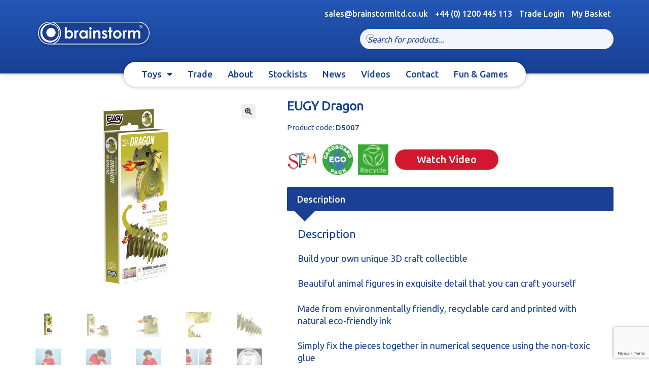

--- FILE ---
content_type: text/html; charset=UTF-8
request_url: https://www.brainstormltd.co.uk/product/dragon/
body_size: 28072
content:
<!doctype html>
<html lang="en-GB">
<head>
<meta charset="UTF-8">
<meta name="viewport" content="width=device-width, initial-scale=1, maximum-scale=1.0, user-scalable=no">
<link rel="profile" href="http://gmpg.org/xfn/11">
<link rel="pingback" href="https://www.brainstormltd.co.uk/xmlrpc.php">
<!-- Typekit -->
<link rel="stylesheet" href="https://use.typekit.net/mci4gkq.css">
<!-- Google Font -->
<link href="https://fonts.googleapis.com/css?family=Ubuntu:400,500,700" rel="stylesheet"> 
<!-- Font Awesome -->
<link rel="stylesheet" href="https://use.fontawesome.com/releases/v5.0.13/css/all.css" integrity="sha384-DNOHZ68U8hZfKXOrtjWvjxusGo9WQnrNx2sqG0tfsghAvtVlRW3tvkXWZh58N9jp" crossorigin="anonymous">
<!-- Latest compiled and minified CSS -->
<link rel="stylesheet" href="https://maxcdn.bootstrapcdn.com/bootstrap/3.3.2/css/bootstrap.min.css">
<meta name='robots' content='index, follow, max-image-preview:large, max-snippet:-1, max-video-preview:-1' />
<style>img:is([sizes="auto" i], [sizes^="auto," i]) { contain-intrinsic-size: 3000px 1500px }</style>
<!-- This site is optimized with the Yoast SEO plugin v26.1.1 - https://yoast.com/wordpress/plugins/seo/ -->
<title>Eugy EUGY Dragon - Brainstorm Ltd</title>
<meta name="description" content="Build your own unique 3D craft collectible from Eugy. Beautiful detailed Dragon figure is environmentally friendly and takes just 10-20 minutes to create." />
<link rel="canonical" href="https://www.brainstormltd.co.uk/product/dragon/" />
<meta property="og:locale" content="en_GB" />
<meta property="og:type" content="article" />
<meta property="og:title" content="Eugy EUGY Dragon - Brainstorm Ltd" />
<meta property="og:description" content="Build your own unique 3D craft collectible from Eugy. Beautiful detailed Dragon figure is environmentally friendly and takes just 10-20 minutes to create." />
<meta property="og:url" content="https://www.brainstormltd.co.uk/product/dragon/" />
<meta property="og:site_name" content="Brainstorm Ltd" />
<meta property="article:publisher" content="https://www.facebook.com/Brainstormltd" />
<meta property="article:modified_time" content="2026-01-06T14:00:10+00:00" />
<meta property="og:image" content="https://www.brainstormltd.co.uk/wp-content/uploads/2018/11/D5007-Eugy-Dragon-pack-WEB-2.jpg" />
<meta property="og:image:width" content="400" />
<meta property="og:image:height" content="400" />
<meta property="og:image:type" content="image/jpeg" />
<meta name="twitter:card" content="summary_large_image" />
<meta name="twitter:site" content="@BrainstormLtd" />
<meta name="twitter:label1" content="Estimated reading time" />
<meta name="twitter:data1" content="1 minute" />
<script type="application/ld+json" class="yoast-schema-graph">{"@context":"https://schema.org","@graph":[{"@type":"WebPage","@id":"https://www.brainstormltd.co.uk/product/dragon/","url":"https://www.brainstormltd.co.uk/product/dragon/","name":"Eugy EUGY Dragon - Brainstorm Ltd","isPartOf":{"@id":"https://www.brainstormltd.co.uk/#website"},"primaryImageOfPage":{"@id":"https://www.brainstormltd.co.uk/product/dragon/#primaryimage"},"image":{"@id":"https://www.brainstormltd.co.uk/product/dragon/#primaryimage"},"thumbnailUrl":"https://www.brainstormltd.co.uk/wp-content/uploads/2018/11/D5007-Eugy-Dragon-pack-WEB-2.jpg","datePublished":"2018-11-21T15:26:58+00:00","dateModified":"2026-01-06T14:00:10+00:00","description":"Build your own unique 3D craft collectible from Eugy. Beautiful detailed Dragon figure is environmentally friendly and takes just 10-20 minutes to create.","breadcrumb":{"@id":"https://www.brainstormltd.co.uk/product/dragon/#breadcrumb"},"inLanguage":"en-GB","potentialAction":[{"@type":"ReadAction","target":["https://www.brainstormltd.co.uk/product/dragon/"]}]},{"@type":"ImageObject","inLanguage":"en-GB","@id":"https://www.brainstormltd.co.uk/product/dragon/#primaryimage","url":"https://www.brainstormltd.co.uk/wp-content/uploads/2018/11/D5007-Eugy-Dragon-pack-WEB-2.jpg","contentUrl":"https://www.brainstormltd.co.uk/wp-content/uploads/2018/11/D5007-Eugy-Dragon-pack-WEB-2.jpg","width":400,"height":400},{"@type":"BreadcrumbList","@id":"https://www.brainstormltd.co.uk/product/dragon/#breadcrumb","itemListElement":[{"@type":"ListItem","position":1,"name":"Home","item":"https://www.brainstormltd.co.uk/"},{"@type":"ListItem","position":2,"name":"Products","item":"https://www.brainstormltd.co.uk/shop/"},{"@type":"ListItem","position":3,"name":"EUGY Dragon"}]},{"@type":"WebSite","@id":"https://www.brainstormltd.co.uk/#website","url":"https://www.brainstormltd.co.uk/","name":"Brainstorm Ltd","description":"educational toys, gadgets, games and gifts","publisher":{"@id":"https://www.brainstormltd.co.uk/#organization"},"potentialAction":[{"@type":"SearchAction","target":{"@type":"EntryPoint","urlTemplate":"https://www.brainstormltd.co.uk/?s={search_term_string}"},"query-input":{"@type":"PropertyValueSpecification","valueRequired":true,"valueName":"search_term_string"}}],"inLanguage":"en-GB"},{"@type":"Organization","@id":"https://www.brainstormltd.co.uk/#organization","name":"Brainstorm Ltd","url":"https://www.brainstormltd.co.uk/","logo":{"@type":"ImageObject","inLanguage":"en-GB","@id":"https://www.brainstormltd.co.uk/#/schema/logo/image/","url":"https://www.brainstormltd.co.uk/wp-content/uploads/2018/04/brnstrm.jpg","contentUrl":"https://www.brainstormltd.co.uk/wp-content/uploads/2018/04/brnstrm.jpg","width":126,"height":29,"caption":"Brainstorm Ltd"},"image":{"@id":"https://www.brainstormltd.co.uk/#/schema/logo/image/"},"sameAs":["https://www.facebook.com/Brainstormltd","https://x.com/BrainstormLtd","https://instagram.com/brainstormltd","https://www.linkedin.com/company/brainstorm-ltd/"]}]}</script>
<!-- / Yoast SEO plugin. -->
<link rel='dns-prefetch' href='//www.brainstormltd.co.uk' />
<link rel='dns-prefetch' href='//fonts.googleapis.com' />
<link rel="alternate" type="application/rss+xml" title="Brainstorm Ltd &raquo; Feed" href="https://www.brainstormltd.co.uk/feed/" />
<link rel="alternate" type="application/rss+xml" title="Brainstorm Ltd &raquo; Comments Feed" href="https://www.brainstormltd.co.uk/comments/feed/" />
<!-- <link rel='stylesheet' id='wp-block-library-css' href='https://www.brainstormltd.co.uk/wp-includes/css/dist/block-library/style.min.css?ver=6.8.3' media='all' /> -->
<link rel="stylesheet" type="text/css" href="//www.brainstormltd.co.uk/wp-content/cache/wpfc-minified/kejf2cjx/2i7ns.css" media="all"/>
<style id='wp-block-library-theme-inline-css'>
.wp-block-audio :where(figcaption){color:#555;font-size:13px;text-align:center}.is-dark-theme .wp-block-audio :where(figcaption){color:#ffffffa6}.wp-block-audio{margin:0 0 1em}.wp-block-code{border:1px solid #ccc;border-radius:4px;font-family:Menlo,Consolas,monaco,monospace;padding:.8em 1em}.wp-block-embed :where(figcaption){color:#555;font-size:13px;text-align:center}.is-dark-theme .wp-block-embed :where(figcaption){color:#ffffffa6}.wp-block-embed{margin:0 0 1em}.blocks-gallery-caption{color:#555;font-size:13px;text-align:center}.is-dark-theme .blocks-gallery-caption{color:#ffffffa6}:root :where(.wp-block-image figcaption){color:#555;font-size:13px;text-align:center}.is-dark-theme :root :where(.wp-block-image figcaption){color:#ffffffa6}.wp-block-image{margin:0 0 1em}.wp-block-pullquote{border-bottom:4px solid;border-top:4px solid;color:currentColor;margin-bottom:1.75em}.wp-block-pullquote cite,.wp-block-pullquote footer,.wp-block-pullquote__citation{color:currentColor;font-size:.8125em;font-style:normal;text-transform:uppercase}.wp-block-quote{border-left:.25em solid;margin:0 0 1.75em;padding-left:1em}.wp-block-quote cite,.wp-block-quote footer{color:currentColor;font-size:.8125em;font-style:normal;position:relative}.wp-block-quote:where(.has-text-align-right){border-left:none;border-right:.25em solid;padding-left:0;padding-right:1em}.wp-block-quote:where(.has-text-align-center){border:none;padding-left:0}.wp-block-quote.is-large,.wp-block-quote.is-style-large,.wp-block-quote:where(.is-style-plain){border:none}.wp-block-search .wp-block-search__label{font-weight:700}.wp-block-search__button{border:1px solid #ccc;padding:.375em .625em}:where(.wp-block-group.has-background){padding:1.25em 2.375em}.wp-block-separator.has-css-opacity{opacity:.4}.wp-block-separator{border:none;border-bottom:2px solid;margin-left:auto;margin-right:auto}.wp-block-separator.has-alpha-channel-opacity{opacity:1}.wp-block-separator:not(.is-style-wide):not(.is-style-dots){width:100px}.wp-block-separator.has-background:not(.is-style-dots){border-bottom:none;height:1px}.wp-block-separator.has-background:not(.is-style-wide):not(.is-style-dots){height:2px}.wp-block-table{margin:0 0 1em}.wp-block-table td,.wp-block-table th{word-break:normal}.wp-block-table :where(figcaption){color:#555;font-size:13px;text-align:center}.is-dark-theme .wp-block-table :where(figcaption){color:#ffffffa6}.wp-block-video :where(figcaption){color:#555;font-size:13px;text-align:center}.is-dark-theme .wp-block-video :where(figcaption){color:#ffffffa6}.wp-block-video{margin:0 0 1em}:root :where(.wp-block-template-part.has-background){margin-bottom:0;margin-top:0;padding:1.25em 2.375em}
</style>
<style id='classic-theme-styles-inline-css'>
/*! This file is auto-generated */
.wp-block-button__link{color:#fff;background-color:#32373c;border-radius:9999px;box-shadow:none;text-decoration:none;padding:calc(.667em + 2px) calc(1.333em + 2px);font-size:1.125em}.wp-block-file__button{background:#32373c;color:#fff;text-decoration:none}
</style>
<!-- <link rel='stylesheet' id='storefront-gutenberg-blocks-css' href='https://www.brainstormltd.co.uk/wp-content/themes/storefront/assets/css/base/gutenberg-blocks.css?ver=4.6.1' media='all' /> -->
<link rel="stylesheet" type="text/css" href="//www.brainstormltd.co.uk/wp-content/cache/wpfc-minified/6jaqdcbz/2i7ns.css" media="all"/>
<style id='storefront-gutenberg-blocks-inline-css'>
.wp-block-button__link:not(.has-text-color) {
color: #333333;
}
.wp-block-button__link:not(.has-text-color):hover,
.wp-block-button__link:not(.has-text-color):focus,
.wp-block-button__link:not(.has-text-color):active {
color: #333333;
}
.wp-block-button__link:not(.has-background) {
background-color: #eeeeee;
}
.wp-block-button__link:not(.has-background):hover,
.wp-block-button__link:not(.has-background):focus,
.wp-block-button__link:not(.has-background):active {
border-color: #d5d5d5;
background-color: #d5d5d5;
}
.wc-block-grid__products .wc-block-grid__product .wp-block-button__link {
background-color: #eeeeee;
border-color: #eeeeee;
color: #333333;
}
.wp-block-quote footer,
.wp-block-quote cite,
.wp-block-quote__citation {
color: #6d6d6d;
}
.wp-block-pullquote cite,
.wp-block-pullquote footer,
.wp-block-pullquote__citation {
color: #6d6d6d;
}
.wp-block-image figcaption {
color: #6d6d6d;
}
.wp-block-separator.is-style-dots::before {
color: #333333;
}
.wp-block-file a.wp-block-file__button {
color: #333333;
background-color: #eeeeee;
border-color: #eeeeee;
}
.wp-block-file a.wp-block-file__button:hover,
.wp-block-file a.wp-block-file__button:focus,
.wp-block-file a.wp-block-file__button:active {
color: #333333;
background-color: #d5d5d5;
}
.wp-block-code,
.wp-block-preformatted pre {
color: #6d6d6d;
}
.wp-block-table:not( .has-background ):not( .is-style-stripes ) tbody tr:nth-child(2n) td {
background-color: #fdfdfd;
}
.wp-block-cover .wp-block-cover__inner-container h1:not(.has-text-color),
.wp-block-cover .wp-block-cover__inner-container h2:not(.has-text-color),
.wp-block-cover .wp-block-cover__inner-container h3:not(.has-text-color),
.wp-block-cover .wp-block-cover__inner-container h4:not(.has-text-color),
.wp-block-cover .wp-block-cover__inner-container h5:not(.has-text-color),
.wp-block-cover .wp-block-cover__inner-container h6:not(.has-text-color) {
color: #000000;
}
.wc-block-components-price-slider__range-input-progress,
.rtl .wc-block-components-price-slider__range-input-progress {
--range-color: #7f54b3;
}
/* Target only IE11 */
@media all and (-ms-high-contrast: none), (-ms-high-contrast: active) {
.wc-block-components-price-slider__range-input-progress {
background: #7f54b3;
}
}
.wc-block-components-button:not(.is-link) {
background-color: #333333;
color: #ffffff;
}
.wc-block-components-button:not(.is-link):hover,
.wc-block-components-button:not(.is-link):focus,
.wc-block-components-button:not(.is-link):active {
background-color: #1a1a1a;
color: #ffffff;
}
.wc-block-components-button:not(.is-link):disabled {
background-color: #333333;
color: #ffffff;
}
.wc-block-cart__submit-container {
background-color: #ffffff;
}
.wc-block-cart__submit-container::before {
color: rgba(220,220,220,0.5);
}
.wc-block-components-order-summary-item__quantity {
background-color: #ffffff;
border-color: #6d6d6d;
box-shadow: 0 0 0 2px #ffffff;
color: #6d6d6d;
}
</style>
<style id='global-styles-inline-css'>
:root{--wp--preset--aspect-ratio--square: 1;--wp--preset--aspect-ratio--4-3: 4/3;--wp--preset--aspect-ratio--3-4: 3/4;--wp--preset--aspect-ratio--3-2: 3/2;--wp--preset--aspect-ratio--2-3: 2/3;--wp--preset--aspect-ratio--16-9: 16/9;--wp--preset--aspect-ratio--9-16: 9/16;--wp--preset--color--black: #000000;--wp--preset--color--cyan-bluish-gray: #abb8c3;--wp--preset--color--white: #ffffff;--wp--preset--color--pale-pink: #f78da7;--wp--preset--color--vivid-red: #cf2e2e;--wp--preset--color--luminous-vivid-orange: #ff6900;--wp--preset--color--luminous-vivid-amber: #fcb900;--wp--preset--color--light-green-cyan: #7bdcb5;--wp--preset--color--vivid-green-cyan: #00d084;--wp--preset--color--pale-cyan-blue: #8ed1fc;--wp--preset--color--vivid-cyan-blue: #0693e3;--wp--preset--color--vivid-purple: #9b51e0;--wp--preset--gradient--vivid-cyan-blue-to-vivid-purple: linear-gradient(135deg,rgba(6,147,227,1) 0%,rgb(155,81,224) 100%);--wp--preset--gradient--light-green-cyan-to-vivid-green-cyan: linear-gradient(135deg,rgb(122,220,180) 0%,rgb(0,208,130) 100%);--wp--preset--gradient--luminous-vivid-amber-to-luminous-vivid-orange: linear-gradient(135deg,rgba(252,185,0,1) 0%,rgba(255,105,0,1) 100%);--wp--preset--gradient--luminous-vivid-orange-to-vivid-red: linear-gradient(135deg,rgba(255,105,0,1) 0%,rgb(207,46,46) 100%);--wp--preset--gradient--very-light-gray-to-cyan-bluish-gray: linear-gradient(135deg,rgb(238,238,238) 0%,rgb(169,184,195) 100%);--wp--preset--gradient--cool-to-warm-spectrum: linear-gradient(135deg,rgb(74,234,220) 0%,rgb(151,120,209) 20%,rgb(207,42,186) 40%,rgb(238,44,130) 60%,rgb(251,105,98) 80%,rgb(254,248,76) 100%);--wp--preset--gradient--blush-light-purple: linear-gradient(135deg,rgb(255,206,236) 0%,rgb(152,150,240) 100%);--wp--preset--gradient--blush-bordeaux: linear-gradient(135deg,rgb(254,205,165) 0%,rgb(254,45,45) 50%,rgb(107,0,62) 100%);--wp--preset--gradient--luminous-dusk: linear-gradient(135deg,rgb(255,203,112) 0%,rgb(199,81,192) 50%,rgb(65,88,208) 100%);--wp--preset--gradient--pale-ocean: linear-gradient(135deg,rgb(255,245,203) 0%,rgb(182,227,212) 50%,rgb(51,167,181) 100%);--wp--preset--gradient--electric-grass: linear-gradient(135deg,rgb(202,248,128) 0%,rgb(113,206,126) 100%);--wp--preset--gradient--midnight: linear-gradient(135deg,rgb(2,3,129) 0%,rgb(40,116,252) 100%);--wp--preset--font-size--small: 14px;--wp--preset--font-size--medium: 23px;--wp--preset--font-size--large: 26px;--wp--preset--font-size--x-large: 42px;--wp--preset--font-size--normal: 16px;--wp--preset--font-size--huge: 37px;--wp--preset--spacing--20: 0.44rem;--wp--preset--spacing--30: 0.67rem;--wp--preset--spacing--40: 1rem;--wp--preset--spacing--50: 1.5rem;--wp--preset--spacing--60: 2.25rem;--wp--preset--spacing--70: 3.38rem;--wp--preset--spacing--80: 5.06rem;--wp--preset--shadow--natural: 6px 6px 9px rgba(0, 0, 0, 0.2);--wp--preset--shadow--deep: 12px 12px 50px rgba(0, 0, 0, 0.4);--wp--preset--shadow--sharp: 6px 6px 0px rgba(0, 0, 0, 0.2);--wp--preset--shadow--outlined: 6px 6px 0px -3px rgba(255, 255, 255, 1), 6px 6px rgba(0, 0, 0, 1);--wp--preset--shadow--crisp: 6px 6px 0px rgba(0, 0, 0, 1);}:root :where(.is-layout-flow) > :first-child{margin-block-start: 0;}:root :where(.is-layout-flow) > :last-child{margin-block-end: 0;}:root :where(.is-layout-flow) > *{margin-block-start: 24px;margin-block-end: 0;}:root :where(.is-layout-constrained) > :first-child{margin-block-start: 0;}:root :where(.is-layout-constrained) > :last-child{margin-block-end: 0;}:root :where(.is-layout-constrained) > *{margin-block-start: 24px;margin-block-end: 0;}:root :where(.is-layout-flex){gap: 24px;}:root :where(.is-layout-grid){gap: 24px;}body .is-layout-flex{display: flex;}.is-layout-flex{flex-wrap: wrap;align-items: center;}.is-layout-flex > :is(*, div){margin: 0;}body .is-layout-grid{display: grid;}.is-layout-grid > :is(*, div){margin: 0;}.has-black-color{color: var(--wp--preset--color--black) !important;}.has-cyan-bluish-gray-color{color: var(--wp--preset--color--cyan-bluish-gray) !important;}.has-white-color{color: var(--wp--preset--color--white) !important;}.has-pale-pink-color{color: var(--wp--preset--color--pale-pink) !important;}.has-vivid-red-color{color: var(--wp--preset--color--vivid-red) !important;}.has-luminous-vivid-orange-color{color: var(--wp--preset--color--luminous-vivid-orange) !important;}.has-luminous-vivid-amber-color{color: var(--wp--preset--color--luminous-vivid-amber) !important;}.has-light-green-cyan-color{color: var(--wp--preset--color--light-green-cyan) !important;}.has-vivid-green-cyan-color{color: var(--wp--preset--color--vivid-green-cyan) !important;}.has-pale-cyan-blue-color{color: var(--wp--preset--color--pale-cyan-blue) !important;}.has-vivid-cyan-blue-color{color: var(--wp--preset--color--vivid-cyan-blue) !important;}.has-vivid-purple-color{color: var(--wp--preset--color--vivid-purple) !important;}.has-black-background-color{background-color: var(--wp--preset--color--black) !important;}.has-cyan-bluish-gray-background-color{background-color: var(--wp--preset--color--cyan-bluish-gray) !important;}.has-white-background-color{background-color: var(--wp--preset--color--white) !important;}.has-pale-pink-background-color{background-color: var(--wp--preset--color--pale-pink) !important;}.has-vivid-red-background-color{background-color: var(--wp--preset--color--vivid-red) !important;}.has-luminous-vivid-orange-background-color{background-color: var(--wp--preset--color--luminous-vivid-orange) !important;}.has-luminous-vivid-amber-background-color{background-color: var(--wp--preset--color--luminous-vivid-amber) !important;}.has-light-green-cyan-background-color{background-color: var(--wp--preset--color--light-green-cyan) !important;}.has-vivid-green-cyan-background-color{background-color: var(--wp--preset--color--vivid-green-cyan) !important;}.has-pale-cyan-blue-background-color{background-color: var(--wp--preset--color--pale-cyan-blue) !important;}.has-vivid-cyan-blue-background-color{background-color: var(--wp--preset--color--vivid-cyan-blue) !important;}.has-vivid-purple-background-color{background-color: var(--wp--preset--color--vivid-purple) !important;}.has-black-border-color{border-color: var(--wp--preset--color--black) !important;}.has-cyan-bluish-gray-border-color{border-color: var(--wp--preset--color--cyan-bluish-gray) !important;}.has-white-border-color{border-color: var(--wp--preset--color--white) !important;}.has-pale-pink-border-color{border-color: var(--wp--preset--color--pale-pink) !important;}.has-vivid-red-border-color{border-color: var(--wp--preset--color--vivid-red) !important;}.has-luminous-vivid-orange-border-color{border-color: var(--wp--preset--color--luminous-vivid-orange) !important;}.has-luminous-vivid-amber-border-color{border-color: var(--wp--preset--color--luminous-vivid-amber) !important;}.has-light-green-cyan-border-color{border-color: var(--wp--preset--color--light-green-cyan) !important;}.has-vivid-green-cyan-border-color{border-color: var(--wp--preset--color--vivid-green-cyan) !important;}.has-pale-cyan-blue-border-color{border-color: var(--wp--preset--color--pale-cyan-blue) !important;}.has-vivid-cyan-blue-border-color{border-color: var(--wp--preset--color--vivid-cyan-blue) !important;}.has-vivid-purple-border-color{border-color: var(--wp--preset--color--vivid-purple) !important;}.has-vivid-cyan-blue-to-vivid-purple-gradient-background{background: var(--wp--preset--gradient--vivid-cyan-blue-to-vivid-purple) !important;}.has-light-green-cyan-to-vivid-green-cyan-gradient-background{background: var(--wp--preset--gradient--light-green-cyan-to-vivid-green-cyan) !important;}.has-luminous-vivid-amber-to-luminous-vivid-orange-gradient-background{background: var(--wp--preset--gradient--luminous-vivid-amber-to-luminous-vivid-orange) !important;}.has-luminous-vivid-orange-to-vivid-red-gradient-background{background: var(--wp--preset--gradient--luminous-vivid-orange-to-vivid-red) !important;}.has-very-light-gray-to-cyan-bluish-gray-gradient-background{background: var(--wp--preset--gradient--very-light-gray-to-cyan-bluish-gray) !important;}.has-cool-to-warm-spectrum-gradient-background{background: var(--wp--preset--gradient--cool-to-warm-spectrum) !important;}.has-blush-light-purple-gradient-background{background: var(--wp--preset--gradient--blush-light-purple) !important;}.has-blush-bordeaux-gradient-background{background: var(--wp--preset--gradient--blush-bordeaux) !important;}.has-luminous-dusk-gradient-background{background: var(--wp--preset--gradient--luminous-dusk) !important;}.has-pale-ocean-gradient-background{background: var(--wp--preset--gradient--pale-ocean) !important;}.has-electric-grass-gradient-background{background: var(--wp--preset--gradient--electric-grass) !important;}.has-midnight-gradient-background{background: var(--wp--preset--gradient--midnight) !important;}.has-small-font-size{font-size: var(--wp--preset--font-size--small) !important;}.has-medium-font-size{font-size: var(--wp--preset--font-size--medium) !important;}.has-large-font-size{font-size: var(--wp--preset--font-size--large) !important;}.has-x-large-font-size{font-size: var(--wp--preset--font-size--x-large) !important;}
:root :where(.wp-block-pullquote){font-size: 1.5em;line-height: 1.6;}
</style>
<!-- <link rel='stylesheet' id='contact-form-7-css' href='https://www.brainstormltd.co.uk/wp-content/plugins/contact-form-7/includes/css/styles.css?ver=6.1.4' media='all' /> -->
<!-- <link rel='stylesheet' id='rs-plugin-settings-css' href='https://www.brainstormltd.co.uk/wp-content/plugins/revslider/public/assets/css/settings.css?ver=5.4.8' media='all' /> -->
<link rel="stylesheet" type="text/css" href="//www.brainstormltd.co.uk/wp-content/cache/wpfc-minified/97vva9vk/2i7ns.css" media="all"/>
<style id='rs-plugin-settings-inline-css'>
#rs-demo-id {}
</style>
<!-- <link rel='stylesheet' id='photoswipe-css' href='https://www.brainstormltd.co.uk/wp-content/plugins/woocommerce/assets/css/photoswipe/photoswipe.min.css?ver=10.2.3' media='all' /> -->
<!-- <link rel='stylesheet' id='photoswipe-default-skin-css' href='https://www.brainstormltd.co.uk/wp-content/plugins/woocommerce/assets/css/photoswipe/default-skin/default-skin.min.css?ver=10.2.3' media='all' /> -->
<link rel="stylesheet" type="text/css" href="//www.brainstormltd.co.uk/wp-content/cache/wpfc-minified/lzq0tsnb/2i7o8.css" media="all"/>
<style id='woocommerce-inline-inline-css'>
.woocommerce form .form-row .required { visibility: visible; }
</style>
<!-- <link rel='stylesheet' id='brands-styles-css' href='https://www.brainstormltd.co.uk/wp-content/plugins/woocommerce/assets/css/brands.css?ver=10.2.3' media='all' /> -->
<!-- <link rel='stylesheet' id='dgwt-wcas-style-css' href='https://www.brainstormltd.co.uk/wp-content/plugins/ajax-search-for-woocommerce/assets/css/style.min.css?ver=1.31.0' media='all' /> -->
<!-- <link rel='stylesheet' id='parent-style-css' href='https://www.brainstormltd.co.uk/wp-content/themes/storefront/style.css?ver=6.8.3' media='all' /> -->
<!-- <link rel='stylesheet' id='owl-cara-css' href='https://www.brainstormltd.co.uk/wp-content/themes/storefront-child/owlcarousel/owl.carousel.min.css' media='all' /> -->
<!-- <link rel='stylesheet' id='owl-cara-theme-css' href='https://www.brainstormltd.co.uk/wp-content/themes/storefront-child/owlcarousel/owl.theme.default.min.css' media='all' /> -->
<!-- <link rel='stylesheet' id='storefront-style-css' href='https://www.brainstormltd.co.uk/wp-content/themes/storefront/style.css?ver=4.6.1' media='all' /> -->
<link rel="stylesheet" type="text/css" href="//www.brainstormltd.co.uk/wp-content/cache/wpfc-minified/kc5tr7vw/2i7ns.css" media="all"/>
<style id='storefront-style-inline-css'>
.main-navigation ul li a,
.site-title a,
ul.menu li a,
.site-branding h1 a,
button.menu-toggle,
button.menu-toggle:hover,
.handheld-navigation .dropdown-toggle {
color: #ffffff;
}
button.menu-toggle,
button.menu-toggle:hover {
border-color: #ffffff;
}
.main-navigation ul li a:hover,
.main-navigation ul li:hover > a,
.site-title a:hover,
.site-header ul.menu li.current-menu-item > a {
color: #ffffff;
}
table:not( .has-background ) th {
background-color: #f8f8f8;
}
table:not( .has-background ) tbody td {
background-color: #fdfdfd;
}
table:not( .has-background ) tbody tr:nth-child(2n) td,
fieldset,
fieldset legend {
background-color: #fbfbfb;
}
.site-header,
.secondary-navigation ul ul,
.main-navigation ul.menu > li.menu-item-has-children:after,
.secondary-navigation ul.menu ul,
.storefront-handheld-footer-bar,
.storefront-handheld-footer-bar ul li > a,
.storefront-handheld-footer-bar ul li.search .site-search,
button.menu-toggle,
button.menu-toggle:hover {
background-color: #194093;
}
p.site-description,
.site-header,
.storefront-handheld-footer-bar {
color: #ffffff;
}
button.menu-toggle:after,
button.menu-toggle:before,
button.menu-toggle span:before {
background-color: #ffffff;
}
h1, h2, h3, h4, h5, h6, .wc-block-grid__product-title {
color: #333333;
}
.widget h1 {
border-bottom-color: #333333;
}
body,
.secondary-navigation a {
color: #6d6d6d;
}
.widget-area .widget a,
.hentry .entry-header .posted-on a,
.hentry .entry-header .post-author a,
.hentry .entry-header .post-comments a,
.hentry .entry-header .byline a {
color: #727272;
}
a {
color: #7f54b3;
}
a:focus,
button:focus,
.button.alt:focus,
input:focus,
textarea:focus,
input[type="button"]:focus,
input[type="reset"]:focus,
input[type="submit"]:focus,
input[type="email"]:focus,
input[type="tel"]:focus,
input[type="url"]:focus,
input[type="password"]:focus,
input[type="search"]:focus {
outline-color: #7f54b3;
}
button, input[type="button"], input[type="reset"], input[type="submit"], .button, .widget a.button {
background-color: #eeeeee;
border-color: #eeeeee;
color: #333333;
}
button:hover, input[type="button"]:hover, input[type="reset"]:hover, input[type="submit"]:hover, .button:hover, .widget a.button:hover {
background-color: #d5d5d5;
border-color: #d5d5d5;
color: #333333;
}
button.alt, input[type="button"].alt, input[type="reset"].alt, input[type="submit"].alt, .button.alt, .widget-area .widget a.button.alt {
background-color: #333333;
border-color: #333333;
color: #ffffff;
}
button.alt:hover, input[type="button"].alt:hover, input[type="reset"].alt:hover, input[type="submit"].alt:hover, .button.alt:hover, .widget-area .widget a.button.alt:hover {
background-color: #1a1a1a;
border-color: #1a1a1a;
color: #ffffff;
}
.pagination .page-numbers li .page-numbers.current {
background-color: #e6e6e6;
color: #636363;
}
#comments .comment-list .comment-content .comment-text {
background-color: #f8f8f8;
}
.site-footer {
background-color: #f0f0f0;
color: #ffffff;
}
.site-footer a:not(.button):not(.components-button) {
color: #ffffff;
}
.site-footer .storefront-handheld-footer-bar a:not(.button):not(.components-button) {
color: #ffffff;
}
.site-footer h1, .site-footer h2, .site-footer h3, .site-footer h4, .site-footer h5, .site-footer h6, .site-footer .widget .widget-title, .site-footer .widget .widgettitle {
color: #ffffff;
}
.page-template-template-homepage.has-post-thumbnail .type-page.has-post-thumbnail .entry-title {
color: #000000;
}
.page-template-template-homepage.has-post-thumbnail .type-page.has-post-thumbnail .entry-content {
color: #000000;
}
@media screen and ( min-width: 768px ) {
.secondary-navigation ul.menu a:hover {
color: #ffffff;
}
.secondary-navigation ul.menu a {
color: #ffffff;
}
.main-navigation ul.menu ul.sub-menu,
.main-navigation ul.nav-menu ul.children {
background-color: #0a3184;
}
.site-header {
border-bottom-color: #0a3184;
}
}
</style>
<!-- <link rel='stylesheet' id='storefront-icons-css' href='https://www.brainstormltd.co.uk/wp-content/themes/storefront/assets/css/base/icons.css?ver=4.6.1' media='all' /> -->
<link rel="stylesheet" type="text/css" href="//www.brainstormltd.co.uk/wp-content/cache/wpfc-minified/1ro0von0/2i7ns.css" media="all"/>
<link rel='stylesheet' id='storefront-fonts-css' href='https://fonts.googleapis.com/css?family=Source+Sans+Pro%3A400%2C300%2C300italic%2C400italic%2C600%2C700%2C900&#038;subset=latin%2Clatin-ext&#038;ver=4.6.1' media='all' />
<!-- <link rel='stylesheet' id='js_composer_front-css' href='https://www.brainstormltd.co.uk/wp-content/plugins/js_composer/assets/css/js_composer.min.css?ver=8.5' media='all' /> -->
<!-- <link rel='stylesheet' id='storefront-woocommerce-style-css' href='https://www.brainstormltd.co.uk/wp-content/themes/storefront/assets/css/woocommerce/woocommerce.css?ver=4.6.1' media='all' /> -->
<link rel="stylesheet" type="text/css" href="//www.brainstormltd.co.uk/wp-content/cache/wpfc-minified/1prwfgpt/2i7ns.css" media="all"/>
<style id='storefront-woocommerce-style-inline-css'>
@font-face {
font-family: star;
src: url(https://www.brainstormltd.co.uk/wp-content/plugins/woocommerce/assets/fonts/star.eot);
src:
url(https://www.brainstormltd.co.uk/wp-content/plugins/woocommerce/assets/fonts/star.eot?#iefix) format("embedded-opentype"),
url(https://www.brainstormltd.co.uk/wp-content/plugins/woocommerce/assets/fonts/star.woff) format("woff"),
url(https://www.brainstormltd.co.uk/wp-content/plugins/woocommerce/assets/fonts/star.ttf) format("truetype"),
url(https://www.brainstormltd.co.uk/wp-content/plugins/woocommerce/assets/fonts/star.svg#star) format("svg");
font-weight: 400;
font-style: normal;
}
@font-face {
font-family: WooCommerce;
src: url(https://www.brainstormltd.co.uk/wp-content/plugins/woocommerce/assets/fonts/WooCommerce.eot);
src:
url(https://www.brainstormltd.co.uk/wp-content/plugins/woocommerce/assets/fonts/WooCommerce.eot?#iefix) format("embedded-opentype"),
url(https://www.brainstormltd.co.uk/wp-content/plugins/woocommerce/assets/fonts/WooCommerce.woff) format("woff"),
url(https://www.brainstormltd.co.uk/wp-content/plugins/woocommerce/assets/fonts/WooCommerce.ttf) format("truetype"),
url(https://www.brainstormltd.co.uk/wp-content/plugins/woocommerce/assets/fonts/WooCommerce.svg#WooCommerce) format("svg");
font-weight: 400;
font-style: normal;
}
a.cart-contents,
.site-header-cart .widget_shopping_cart a {
color: #ffffff;
}
a.cart-contents:hover,
.site-header-cart .widget_shopping_cart a:hover,
.site-header-cart:hover > li > a {
color: #ffffff;
}
table.cart td.product-remove,
table.cart td.actions {
border-top-color: #ffffff;
}
.storefront-handheld-footer-bar ul li.cart .count {
background-color: #ffffff;
color: #194093;
border-color: #194093;
}
.woocommerce-tabs ul.tabs li.active a,
ul.products li.product .price,
.onsale,
.wc-block-grid__product-onsale,
.widget_search form:before,
.widget_product_search form:before {
color: #6d6d6d;
}
.woocommerce-breadcrumb a,
a.woocommerce-review-link,
.product_meta a {
color: #727272;
}
.wc-block-grid__product-onsale,
.onsale {
border-color: #6d6d6d;
}
.star-rating span:before,
.quantity .plus, .quantity .minus,
p.stars a:hover:after,
p.stars a:after,
.star-rating span:before,
#payment .payment_methods li input[type=radio]:first-child:checked+label:before {
color: #7f54b3;
}
.widget_price_filter .ui-slider .ui-slider-range,
.widget_price_filter .ui-slider .ui-slider-handle {
background-color: #7f54b3;
}
.order_details {
background-color: #f8f8f8;
}
.order_details > li {
border-bottom: 1px dotted #e3e3e3;
}
.order_details:before,
.order_details:after {
background: -webkit-linear-gradient(transparent 0,transparent 0),-webkit-linear-gradient(135deg,#f8f8f8 33.33%,transparent 33.33%),-webkit-linear-gradient(45deg,#f8f8f8 33.33%,transparent 33.33%)
}
#order_review {
background-color: #ffffff;
}
#payment .payment_methods > li .payment_box,
#payment .place-order {
background-color: #fafafa;
}
#payment .payment_methods > li:not(.woocommerce-notice) {
background-color: #f5f5f5;
}
#payment .payment_methods > li:not(.woocommerce-notice):hover {
background-color: #f0f0f0;
}
.woocommerce-pagination .page-numbers li .page-numbers.current {
background-color: #e6e6e6;
color: #636363;
}
.wc-block-grid__product-onsale,
.onsale,
.woocommerce-pagination .page-numbers li .page-numbers:not(.current) {
color: #6d6d6d;
}
p.stars a:before,
p.stars a:hover~a:before,
p.stars.selected a.active~a:before {
color: #6d6d6d;
}
p.stars.selected a.active:before,
p.stars:hover a:before,
p.stars.selected a:not(.active):before,
p.stars.selected a.active:before {
color: #7f54b3;
}
.single-product div.product .woocommerce-product-gallery .woocommerce-product-gallery__trigger {
background-color: #eeeeee;
color: #333333;
}
.single-product div.product .woocommerce-product-gallery .woocommerce-product-gallery__trigger:hover {
background-color: #d5d5d5;
border-color: #d5d5d5;
color: #333333;
}
.button.added_to_cart:focus,
.button.wc-forward:focus {
outline-color: #7f54b3;
}
.added_to_cart,
.site-header-cart .widget_shopping_cart a.button,
.wc-block-grid__products .wc-block-grid__product .wp-block-button__link {
background-color: #eeeeee;
border-color: #eeeeee;
color: #333333;
}
.added_to_cart:hover,
.site-header-cart .widget_shopping_cart a.button:hover,
.wc-block-grid__products .wc-block-grid__product .wp-block-button__link:hover {
background-color: #d5d5d5;
border-color: #d5d5d5;
color: #333333;
}
.added_to_cart.alt, .added_to_cart, .widget a.button.checkout {
background-color: #333333;
border-color: #333333;
color: #ffffff;
}
.added_to_cart.alt:hover, .added_to_cart:hover, .widget a.button.checkout:hover {
background-color: #1a1a1a;
border-color: #1a1a1a;
color: #ffffff;
}
.button.loading {
color: #eeeeee;
}
.button.loading:hover {
background-color: #eeeeee;
}
.button.loading:after {
color: #333333;
}
@media screen and ( min-width: 768px ) {
.site-header-cart .widget_shopping_cart,
.site-header .product_list_widget li .quantity {
color: #ffffff;
}
.site-header-cart .widget_shopping_cart .buttons,
.site-header-cart .widget_shopping_cart .total {
background-color: #0f3689;
}
.site-header-cart .widget_shopping_cart {
background-color: #0a3184;
}
}
.storefront-product-pagination a {
color: #6d6d6d;
background-color: #ffffff;
}
.storefront-sticky-add-to-cart {
color: #6d6d6d;
background-color: #ffffff;
}
.storefront-sticky-add-to-cart a:not(.button) {
color: #ffffff;
}
</style>
<!-- <link rel='stylesheet' id='storefront-child-style-css' href='https://www.brainstormltd.co.uk/wp-content/themes/storefront-child/style.css?ver=1.0.0' media='all' /> -->
<!-- <link rel='stylesheet' id='bsf-Defaults-css' href='https://www.brainstormltd.co.uk/wp-content/uploads/smile_fonts/Defaults/Defaults.css?ver=3.20.2' media='all' /> -->
<!-- <link rel='stylesheet' id='storefront-woocommerce-brands-style-css' href='https://www.brainstormltd.co.uk/wp-content/themes/storefront/assets/css/woocommerce/extensions/brands.css?ver=4.6.1' media='all' /> -->
<link rel="stylesheet" type="text/css" href="//www.brainstormltd.co.uk/wp-content/cache/wpfc-minified/g09hp8un/2i7ns.css" media="all"/>
<script src="https://www.brainstormltd.co.uk/wp-includes/js/jquery/jquery.min.js?ver=3.7.1" id="jquery-core-js"></script>
<script defer='defer' src="https://www.brainstormltd.co.uk/wp-includes/js/jquery/jquery-migrate.min.js?ver=3.4.1" id="jquery-migrate-js"></script>
<script defer='defer' src="https://www.brainstormltd.co.uk/wp-content/plugins/revslider/public/assets/js/jquery.themepunch.tools.min.js?ver=5.4.8" id="tp-tools-js"></script>
<script defer='defer' src="https://www.brainstormltd.co.uk/wp-content/plugins/revslider/public/assets/js/jquery.themepunch.revolution.min.js?ver=5.4.8" id="revmin-js"></script>
<script defer='defer' src="https://www.brainstormltd.co.uk/wp-content/plugins/woocommerce/assets/js/zoom/jquery.zoom.min.js?ver=1.7.21-wc.10.2.3" id="zoom-js" defer data-wp-strategy="defer"></script>
<script defer='defer' src="https://www.brainstormltd.co.uk/wp-content/plugins/woocommerce/assets/js/flexslider/jquery.flexslider.min.js?ver=2.7.2-wc.10.2.3" id="flexslider-js" defer data-wp-strategy="defer"></script>
<script defer='defer' src="https://www.brainstormltd.co.uk/wp-content/plugins/woocommerce/assets/js/photoswipe/photoswipe.min.js?ver=4.1.1-wc.10.2.3" id="photoswipe-js" defer data-wp-strategy="defer"></script>
<script defer='defer' src="https://www.brainstormltd.co.uk/wp-content/plugins/woocommerce/assets/js/photoswipe/photoswipe-ui-default.min.js?ver=4.1.1-wc.10.2.3" id="photoswipe-ui-default-js" defer data-wp-strategy="defer"></script>
<script id="wc-single-product-js-extra">
var wc_single_product_params = {"i18n_required_rating_text":"Please select a rating","i18n_rating_options":["1 of 5 stars","2 of 5 stars","3 of 5 stars","4 of 5 stars","5 of 5 stars"],"i18n_product_gallery_trigger_text":"View full-screen image gallery","review_rating_required":"yes","flexslider":{"rtl":false,"animation":"slide","smoothHeight":true,"directionNav":false,"controlNav":"thumbnails","slideshow":false,"animationSpeed":500,"animationLoop":false,"allowOneSlide":false},"zoom_enabled":"1","zoom_options":[],"photoswipe_enabled":"1","photoswipe_options":{"shareEl":false,"closeOnScroll":false,"history":false,"hideAnimationDuration":0,"showAnimationDuration":0},"flexslider_enabled":"1"};
</script>
<script defer='defer' src="https://www.brainstormltd.co.uk/wp-content/plugins/woocommerce/assets/js/frontend/single-product.min.js?ver=10.2.3" id="wc-single-product-js" defer data-wp-strategy="defer"></script>
<script defer='defer' src="https://www.brainstormltd.co.uk/wp-content/plugins/woocommerce/assets/js/jquery-blockui/jquery.blockUI.min.js?ver=2.7.0-wc.10.2.3" id="jquery-blockui-js" defer data-wp-strategy="defer"></script>
<script defer='defer' src="https://www.brainstormltd.co.uk/wp-content/plugins/woocommerce/assets/js/js-cookie/js.cookie.min.js?ver=2.1.4-wc.10.2.3" id="js-cookie-js" defer data-wp-strategy="defer"></script>
<script id="woocommerce-js-extra">
var woocommerce_params = {"ajax_url":"\/wp-admin\/admin-ajax.php","wc_ajax_url":"\/?wc-ajax=%%endpoint%%","i18n_password_show":"Show password","i18n_password_hide":"Hide password"};
</script>
<script defer='defer' src="https://www.brainstormltd.co.uk/wp-content/plugins/woocommerce/assets/js/frontend/woocommerce.min.js?ver=10.2.3" id="woocommerce-js" defer data-wp-strategy="defer"></script>
<script defer='defer' src="https://www.brainstormltd.co.uk/wp-content/themes/storefront-child/js/custom.js?ver=1.0" id="custom_script-js"></script>
<script id="wc-cart-fragments-js-extra">
var wc_cart_fragments_params = {"ajax_url":"\/wp-admin\/admin-ajax.php","wc_ajax_url":"\/?wc-ajax=%%endpoint%%","cart_hash_key":"wc_cart_hash_6b667411546e062ed397829f1c638e76","fragment_name":"wc_fragments_6b667411546e062ed397829f1c638e76","request_timeout":"5000"};
</script>
<script defer='defer' src="https://www.brainstormltd.co.uk/wp-content/plugins/woocommerce/assets/js/frontend/cart-fragments.min.js?ver=10.2.3" id="wc-cart-fragments-js" defer data-wp-strategy="defer"></script>
<script></script><link rel="https://api.w.org/" href="https://www.brainstormltd.co.uk/wp-json/" /><link rel="alternate" title="JSON" type="application/json" href="https://www.brainstormltd.co.uk/wp-json/wp/v2/product/9020" /><link rel="EditURI" type="application/rsd+xml" title="RSD" href="https://www.brainstormltd.co.uk/xmlrpc.php?rsd" />
<meta name="generator" content="WordPress 6.8.3" />
<meta name="generator" content="WooCommerce 10.2.3" />
<link rel='shortlink' href='https://www.brainstormltd.co.uk/?p=9020' />
<link rel="alternate" title="oEmbed (JSON)" type="application/json+oembed" href="https://www.brainstormltd.co.uk/wp-json/oembed/1.0/embed?url=https%3A%2F%2Fwww.brainstormltd.co.uk%2Fproduct%2Fdragon%2F" />
<link rel="alternate" title="oEmbed (XML)" type="text/xml+oembed" href="https://www.brainstormltd.co.uk/wp-json/oembed/1.0/embed?url=https%3A%2F%2Fwww.brainstormltd.co.uk%2Fproduct%2Fdragon%2F&#038;format=xml" />
<!-- GA Google Analytics @ https://m0n.co/ga -->
<script>
(function(i,s,o,g,r,a,m){i['GoogleAnalyticsObject']=r;i[r]=i[r]||function(){
(i[r].q=i[r].q||[]).push(arguments)},i[r].l=1*new Date();a=s.createElement(o),
m=s.getElementsByTagName(o)[0];a.async=1;a.src=g;m.parentNode.insertBefore(a,m)
})(window,document,'script','https://www.google-analytics.com/analytics.js','ga');
ga('create', 'UA-35150922-1', 'auto');
ga('send', 'pageview');
</script>
<script type="text/javascript">
(function(url){
if(/(?:Chrome\/26\.0\.1410\.63 Safari\/537\.31|WordfenceTestMonBot)/.test(navigator.userAgent)){ return; }
var addEvent = function(evt, handler) {
if (window.addEventListener) {
document.addEventListener(evt, handler, false);
} else if (window.attachEvent) {
document.attachEvent('on' + evt, handler);
}
};
var removeEvent = function(evt, handler) {
if (window.removeEventListener) {
document.removeEventListener(evt, handler, false);
} else if (window.detachEvent) {
document.detachEvent('on' + evt, handler);
}
};
var evts = 'contextmenu dblclick drag dragend dragenter dragleave dragover dragstart drop keydown keypress keyup mousedown mousemove mouseout mouseover mouseup mousewheel scroll'.split(' ');
var logHuman = function() {
if (window.wfLogHumanRan) { return; }
window.wfLogHumanRan = true;
var wfscr = document.createElement('script');
wfscr.type = 'text/javascript';
wfscr.async = true;
wfscr.src = url + '&r=' + Math.random();
(document.getElementsByTagName('head')[0]||document.getElementsByTagName('body')[0]).appendChild(wfscr);
for (var i = 0; i < evts.length; i++) {
removeEvent(evts[i], logHuman);
}
};
for (var i = 0; i < evts.length; i++) {
addEvent(evts[i], logHuman);
}
})('//www.brainstormltd.co.uk/?wordfence_lh=1&hid=E51E8DEF2E1B08C5AF861AD2963EB912');
</script>		<style>
.dgwt-wcas-ico-magnifier,.dgwt-wcas-ico-magnifier-handler{max-width:20px}.dgwt-wcas-search-wrapp{max-width:600px}		</style>
<style>
.brainstorm-prices{display:none!important;} 
</style>	<noscript><style>.woocommerce-product-gallery{ opacity: 1 !important; }</style></noscript>
<meta name="generator" content="Powered by WPBakery Page Builder - drag and drop page builder for WordPress."/>
<meta name="generator" content="Powered by Slider Revolution 5.4.8 - responsive, Mobile-Friendly Slider Plugin for WordPress with comfortable drag and drop interface." />
<script type="text/javascript">function setREVStartSize(e){									
try{ e.c=jQuery(e.c);var i=jQuery(window).width(),t=9999,r=0,n=0,l=0,f=0,s=0,h=0;
if(e.responsiveLevels&&(jQuery.each(e.responsiveLevels,function(e,f){f>i&&(t=r=f,l=e),i>f&&f>r&&(r=f,n=e)}),t>r&&(l=n)),f=e.gridheight[l]||e.gridheight[0]||e.gridheight,s=e.gridwidth[l]||e.gridwidth[0]||e.gridwidth,h=i/s,h=h>1?1:h,f=Math.round(h*f),"fullscreen"==e.sliderLayout){var u=(e.c.width(),jQuery(window).height());if(void 0!=e.fullScreenOffsetContainer){var c=e.fullScreenOffsetContainer.split(",");if (c) jQuery.each(c,function(e,i){u=jQuery(i).length>0?u-jQuery(i).outerHeight(!0):u}),e.fullScreenOffset.split("%").length>1&&void 0!=e.fullScreenOffset&&e.fullScreenOffset.length>0?u-=jQuery(window).height()*parseInt(e.fullScreenOffset,0)/100:void 0!=e.fullScreenOffset&&e.fullScreenOffset.length>0&&(u-=parseInt(e.fullScreenOffset,0))}f=u}else void 0!=e.minHeight&&f<e.minHeight&&(f=e.minHeight);e.c.closest(".rev_slider_wrapper").css({height:f})					
}catch(d){console.log("Failure at Presize of Slider:"+d)}						
};</script>
<noscript><style> .wpb_animate_when_almost_visible { opacity: 1; }</style></noscript><script src='https://www.google.com/recaptcha/api.js'></script>
</head>
<body class="wp-singular product-template-default single single-product postid-9020 wp-custom-logo wp-embed-responsive wp-theme-storefront wp-child-theme-storefront-child theme-storefront woocommerce woocommerce-page woocommerce-no-js storefront-full-width-content storefront-secondary-navigation storefront-align-wide right-sidebar woocommerce-active wpb-js-composer js-comp-ver-8.5 vc_responsive">
<div id="page" class="hfeed site">
<header id="masthead" class="site-header" role="banner" style="">
<div class="container top-bar">
<div class="textwidget"><ul class="list-inline">
<li class="hidden-xs list-inline-item">sales@brainstormltd.co.uk</li>
<li class="hidden-xs list-inline-item">+44 (0) 1200 445 113</li>
<li class="list-inline-item"><a href="/my-account/">Trade Login</a></li>
<li class="list-inline-item"><a href="/basket/">My Basket</a></li>
</ul>
</div>
</div>
<div class="container hook-cont">
<div class="col-full">		<a class="skip-link screen-reader-text" href="#site-navigation">Skip to navigation</a>
<a class="skip-link screen-reader-text" href="#content">Skip to content</a>
<div class="site-branding">
<a href="https://www.brainstormltd.co.uk/" class="custom-logo-link" rel="home"><img width="313" height="75" src="https://www.brainstormltd.co.uk/wp-content/uploads/2018/05/logo.png" class="custom-logo" alt="Brainstorm Ltd" decoding="async" srcset="https://www.brainstormltd.co.uk/wp-content/uploads/2018/05/logo.png 313w, https://www.brainstormltd.co.uk/wp-content/uploads/2018/05/logo-300x72.png 300w" sizes="(max-width: 313px) 100vw, 313px" /></a>		</div>
<div class="site-search">
<div class="widget woocommerce widget_product_search"><div  class="dgwt-wcas-search-wrapp dgwt-wcas-no-submit woocommerce dgwt-wcas-style-solaris js-dgwt-wcas-layout-classic dgwt-wcas-layout-classic js-dgwt-wcas-mobile-overlay-enabled">
<form class="dgwt-wcas-search-form" role="search" action="https://www.brainstormltd.co.uk/" method="get">
<div class="dgwt-wcas-sf-wrapp">
<svg class="dgwt-wcas-ico-magnifier" xmlns="http://www.w3.org/2000/svg"
xmlns:xlink="http://www.w3.org/1999/xlink" x="0px" y="0px"
viewBox="0 0 51.539 51.361" xml:space="preserve">
<path 						 d="M51.539,49.356L37.247,35.065c3.273-3.74,5.272-8.623,5.272-13.983c0-11.742-9.518-21.26-21.26-21.26 S0,9.339,0,21.082s9.518,21.26,21.26,21.26c5.361,0,10.244-1.999,13.983-5.272l14.292,14.292L51.539,49.356z M2.835,21.082 c0-10.176,8.249-18.425,18.425-18.425s18.425,8.249,18.425,18.425S31.436,39.507,21.26,39.507S2.835,31.258,2.835,21.082z"/>
</svg>
<label class="screen-reader-text"
for="dgwt-wcas-search-input-1">Products search</label>
<input id="dgwt-wcas-search-input-1"
type="search"
class="dgwt-wcas-search-input"
name="s"
value=""
placeholder="Search for products..."
autocomplete="off"
/>
<div class="dgwt-wcas-preloader"></div>
<div class="dgwt-wcas-voice-search"></div>
<input type="hidden" name="post_type" value="product"/>
<input type="hidden" name="dgwt_wcas" value="1"/>
</div>
</form>
</div>
</div>			</div>
</div><div class="storefront-primary-navigation"><div class="col-full">		<nav id="site-navigation" class="main-navigation" role="navigation" aria-label="Primary Navigation">
<button class="menu-toggle" aria-controls="site-navigation" aria-expanded="false"><span></span></button>
<div class="primary-navigation"><ul id="menu-primary-menu" class="menu"><li id="menu-item-125" class="menu-item menu-item-type-post_type menu-item-object-page menu-item-has-children menu-item-125"><a href="https://www.brainstormltd.co.uk/our-toys/" data-ps2id-api="true">Toys</a>
<ul class="sub-menu">
<li id="menu-item-7165" class="menu-item menu-item-type-taxonomy menu-item-object-product_cat menu-item-7165"><a href="https://www.brainstormltd.co.uk/product-category/new-for-2026/" data-ps2id-api="true">New for 2026</a></li>
<li id="menu-item-7150" class="menu-item menu-item-type-taxonomy menu-item-object-product_cat menu-item-7150"><a href="https://www.brainstormltd.co.uk/product-category/brainstorm-toys/" data-ps2id-api="true">Brainstorm Toys</a></li>
<li id="menu-item-59571" class="menu-item menu-item-type-taxonomy menu-item-object-product_cat menu-item-59571"><a href="https://www.brainstormltd.co.uk/product-category/halftoys/" data-ps2id-api="true">Halftoys</a></li>
<li id="menu-item-59568" class="menu-item menu-item-type-taxonomy menu-item-object-product_cat menu-item-59568"><a href="https://www.brainstormltd.co.uk/product-category/freak-marbles/" data-ps2id-api="true">Freak Marbles</a></li>
<li id="menu-item-46068" class="menu-item menu-item-type-taxonomy menu-item-object-product_cat menu-item-46068"><a href="https://www.brainstormltd.co.uk/product-category/sensory-motion-bubbler/" data-ps2id-api="true">Trend Hub Sensory</a></li>
<li id="menu-item-65574" class="menu-item menu-item-type-taxonomy menu-item-object-product_cat menu-item-65574"><a href="https://www.brainstormltd.co.uk/product-category/puffy-art/" data-ps2id-api="true">Puffy Art</a></li>
<li id="menu-item-50092" class="menu-item menu-item-type-taxonomy menu-item-object-product_cat menu-item-50092"><a href="https://www.brainstormltd.co.uk/product-category/water-art/" data-ps2id-api="true">Water Art</a></li>
<li id="menu-item-7824" class="menu-item menu-item-type-taxonomy menu-item-object-product_cat menu-item-7824"><a href="https://www.brainstormltd.co.uk/product-category/the-original-glowstars-company/" data-ps2id-api="true">The Original Glowstars Company®</a></li>
<li id="menu-item-27965" class="menu-item menu-item-type-taxonomy menu-item-object-product_cat menu-item-27965"><a href="https://www.brainstormltd.co.uk/product-category/nickelodeon/" data-ps2id-api="true">Nickelodeon</a></li>
<li id="menu-item-9053" class="menu-item menu-item-type-taxonomy menu-item-object-product_cat current-product-ancestor current-menu-parent current-product-parent menu-item-9053"><a href="https://www.brainstormltd.co.uk/product-category/eugy/" data-ps2id-api="true">EUGY</a></li>
<li id="menu-item-50074" class="menu-item menu-item-type-post_type menu-item-object-page menu-item-50074"><a href="https://www.brainstormltd.co.uk/new-eugy-coming-soon/" data-ps2id-api="true">NEW EUGY Coming Soon</a></li>
<li id="menu-item-54264" class="menu-item menu-item-type-taxonomy menu-item-object-product_cat menu-item-54264"><a href="https://www.brainstormltd.co.uk/product-category/eugy/eugy-pos/" data-ps2id-api="true">EUGY POS</a></li>
<li id="menu-item-52486" class="menu-item menu-item-type-taxonomy menu-item-object-product_cat menu-item-52486"><a href="https://www.brainstormltd.co.uk/product-category/zing/" data-ps2id-api="true">Zing</a></li>
<li id="menu-item-7151" class="menu-item menu-item-type-taxonomy menu-item-object-product_cat menu-item-7151"><a href="https://www.brainstormltd.co.uk/product-category/stikbot/" data-ps2id-api="true">StikBot and KLIKBOT</a></li>
<li id="menu-item-42135" class="menu-item menu-item-type-taxonomy menu-item-object-product_cat menu-item-42135"><a href="https://www.brainstormltd.co.uk/product-category/klixx/" data-ps2id-api="true">KLiXX</a></li>
<li id="menu-item-7154" class="menu-item menu-item-type-taxonomy menu-item-object-product_cat menu-item-7154"><a href="https://www.brainstormltd.co.uk/product-category/aqua-dragons/" data-ps2id-api="true">Aqua Dragons</a></li>
<li id="menu-item-7155" class="menu-item menu-item-type-taxonomy menu-item-object-product_cat menu-item-7155"><a href="https://www.brainstormltd.co.uk/product-category/natural-history-museum/" data-ps2id-api="true">Natural History Museum</a></li>
<li id="menu-item-7363" class="menu-item menu-item-type-taxonomy menu-item-object-product_cat menu-item-7363"><a href="https://www.brainstormltd.co.uk/product-category/addict-a-ball/" data-ps2id-api="true">Addict A Ball</a></li>
<li id="menu-item-11631" class="menu-item menu-item-type-taxonomy menu-item-object-product_cat current-product-ancestor current-menu-parent current-product-parent menu-item-11631"><a href="https://www.brainstormltd.co.uk/product-category/stemtoys/" data-ps2id-api="true">STEM toys</a></li>
<li id="menu-item-11633" class="menu-item menu-item-type-taxonomy menu-item-object-product_cat menu-item-11633"><a href="https://www.brainstormltd.co.uk/product-category/brainstormtoysoutdooradventure/" data-ps2id-api="true">Brainstorm Toys Outdoor Adventure</a></li>
<li id="menu-item-7169" class="menu-item menu-item-type-taxonomy menu-item-object-product_cat menu-item-7169"><a href="https://www.brainstormltd.co.uk/product-category/projector-torches/" data-ps2id-api="true">Projector Torches</a></li>
<li id="menu-item-9189" class="menu-item menu-item-type-taxonomy menu-item-object-product_cat menu-item-9189"><a href="https://www.brainstormltd.co.uk/product-category/projector-nightlights/" data-ps2id-api="true">Projector &amp; Nightlights</a></li>
<li id="menu-item-7168" class="menu-item menu-item-type-taxonomy menu-item-object-product_cat current-product-ancestor current-menu-parent current-product-parent menu-item-7168"><a href="https://www.brainstormltd.co.uk/product-category/popular-pocket-money-toys/" data-ps2id-api="true">Popular Pocket Money Toys</a></li>
<li id="menu-item-7166" class="menu-item menu-item-type-taxonomy menu-item-object-product_cat menu-item-7166"><a href="https://www.brainstormltd.co.uk/product-category/point-of-display/" data-ps2id-api="true">Point of Sale</a></li>
<li id="menu-item-7159" class="menu-item menu-item-type-taxonomy menu-item-object-product_cat menu-item-7159"><a href="https://www.brainstormltd.co.uk/product-category/tv-adverts-videos/" data-ps2id-api="true">TV Adverts &amp; Videos</a></li>
<li id="menu-item-7164" class="menu-item menu-item-type-taxonomy menu-item-object-product_cat menu-item-7164"><a href="https://www.brainstormltd.co.uk/product-category/multilingual-toys/" data-ps2id-api="true">Multilingual Toys</a></li>
</ul>
</li>
<li id="menu-item-3022" class="menu-item menu-item-type-post_type menu-item-object-page menu-item-3022"><a href="https://www.brainstormltd.co.uk/trade/" data-ps2id-api="true">Trade</a></li>
<li id="menu-item-126" class="menu-item menu-item-type-post_type menu-item-object-page menu-item-126"><a href="https://www.brainstormltd.co.uk/about/" data-ps2id-api="true">About</a></li>
<li id="menu-item-3020" class="menu-item menu-item-type-post_type menu-item-object-page menu-item-3020"><a href="https://www.brainstormltd.co.uk/stockists/" data-ps2id-api="true">Stockists</a></li>
<li id="menu-item-3023" class="menu-item menu-item-type-post_type menu-item-object-page menu-item-3023"><a href="https://www.brainstormltd.co.uk/news/" data-ps2id-api="true">News</a></li>
<li id="menu-item-4710" class="menu-item menu-item-type-post_type menu-item-object-page menu-item-4710"><a href="https://www.brainstormltd.co.uk/videos/" data-ps2id-api="true">Videos</a></li>
<li id="menu-item-127" class="menu-item menu-item-type-post_type menu-item-object-page menu-item-127"><a href="https://www.brainstormltd.co.uk/contact/" data-ps2id-api="true">Contact</a></li>
<li id="menu-item-3019" class="menu-item menu-item-type-post_type menu-item-object-page menu-item-3019"><a href="https://www.brainstormltd.co.uk/fun-games/" data-ps2id-api="true">Fun &#038; Games</a></li>
</ul></div><div class="handheld-navigation"><ul id="menu-handheld-menu" class="menu"><li id="menu-item-129" class="menu-item menu-item-type-post_type menu-item-object-page menu-item-129"><a href="https://www.brainstormltd.co.uk/our-toys/" data-ps2id-api="true">Toys</a></li>
<li id="menu-item-4619" class="menu-item menu-item-type-post_type menu-item-object-page menu-item-4619"><a href="https://www.brainstormltd.co.uk/trade/" data-ps2id-api="true">Trade</a></li>
<li id="menu-item-4620" class="menu-item menu-item-type-post_type menu-item-object-page menu-item-4620"><a href="https://www.brainstormltd.co.uk/about/" data-ps2id-api="true">About</a></li>
<li id="menu-item-4624" class="menu-item menu-item-type-post_type menu-item-object-page menu-item-4624"><a href="https://www.brainstormltd.co.uk/stockists/" data-ps2id-api="true">Stockists</a></li>
<li id="menu-item-4621" class="menu-item menu-item-type-post_type menu-item-object-page menu-item-4621"><a href="https://www.brainstormltd.co.uk/news/" data-ps2id-api="true">News</a></li>
<li id="menu-item-8411" class="menu-item menu-item-type-post_type menu-item-object-page menu-item-8411"><a href="https://www.brainstormltd.co.uk/videos/" data-ps2id-api="true">Videos</a></li>
<li id="menu-item-4622" class="menu-item menu-item-type-post_type menu-item-object-page menu-item-4622"><a href="https://www.brainstormltd.co.uk/contact/" data-ps2id-api="true">Contact</a></li>
<li id="menu-item-4623" class="menu-item menu-item-type-post_type menu-item-object-page menu-item-4623"><a href="https://www.brainstormltd.co.uk/fun-games/" data-ps2id-api="true">Fun &#038; Games</a></li>
<li id="menu-item-4625" class="final-item menu-item menu-item-type-custom menu-item-object-custom menu-item-4625"><a href="tel:01200445113" data-ps2id-api="true">sales@brainstormltd.co.uk<br /> +44 (0) 1200 445 113</a></li>
</ul></div>		</nav><!-- #site-navigation -->
</div></div>
</div>
</header><!-- #masthead -->
<div id="content" class="site-content" tabindex="-1">
<div class="container">
<div id="primary" class="content-area">
<main id="main" class="site-main" role="main">
<div class="woocommerce-notices-wrapper"></div><div id="product-9020" class="post-9020 product type-product status-publish has-post-thumbnail product_cat-eugy product_cat-stemtoys product_cat-popular-pocket-money-toys first instock shipping-taxable purchasable product-type-simple">
<div class="woocommerce-product-gallery woocommerce-product-gallery--with-images woocommerce-product-gallery--columns-5 images" data-columns="5" style="opacity: 0; transition: opacity .25s ease-in-out;">
<div class="woocommerce-product-gallery__wrapper">
<div data-thumb="https://www.brainstormltd.co.uk/wp-content/uploads/2018/11/D5007-Eugy-Dragon-pack-WEB-2-100x100.jpg" data-thumb-alt="EUGY Dragon" data-thumb-srcset="https://www.brainstormltd.co.uk/wp-content/uploads/2018/11/D5007-Eugy-Dragon-pack-WEB-2-100x100.jpg 100w, https://www.brainstormltd.co.uk/wp-content/uploads/2018/11/D5007-Eugy-Dragon-pack-WEB-2-300x300.jpg 300w, https://www.brainstormltd.co.uk/wp-content/uploads/2018/11/D5007-Eugy-Dragon-pack-WEB-2-324x324.jpg 324w, https://www.brainstormltd.co.uk/wp-content/uploads/2018/11/D5007-Eugy-Dragon-pack-WEB-2-64x64.jpg 64w, https://www.brainstormltd.co.uk/wp-content/uploads/2018/11/D5007-Eugy-Dragon-pack-WEB-2.jpg 400w"  data-thumb-sizes="(max-width: 100px) 100vw, 100px" class="woocommerce-product-gallery__image"><a href="https://www.brainstormltd.co.uk/wp-content/uploads/2018/11/D5007-Eugy-Dragon-pack-WEB-2.jpg"><img width="400" height="400" src="https://www.brainstormltd.co.uk/wp-content/uploads/2018/11/D5007-Eugy-Dragon-pack-WEB-2.jpg" class="wp-post-image" alt="EUGY Dragon" data-caption="" data-src="https://www.brainstormltd.co.uk/wp-content/uploads/2018/11/D5007-Eugy-Dragon-pack-WEB-2.jpg" data-large_image="https://www.brainstormltd.co.uk/wp-content/uploads/2018/11/D5007-Eugy-Dragon-pack-WEB-2.jpg" data-large_image_width="400" data-large_image_height="400" decoding="async" fetchpriority="high" srcset="https://www.brainstormltd.co.uk/wp-content/uploads/2018/11/D5007-Eugy-Dragon-pack-WEB-2.jpg 400w, https://www.brainstormltd.co.uk/wp-content/uploads/2018/11/D5007-Eugy-Dragon-pack-WEB-2-300x300.jpg 300w, https://www.brainstormltd.co.uk/wp-content/uploads/2018/11/D5007-Eugy-Dragon-pack-WEB-2-324x324.jpg 324w, https://www.brainstormltd.co.uk/wp-content/uploads/2018/11/D5007-Eugy-Dragon-pack-WEB-2-100x100.jpg 100w, https://www.brainstormltd.co.uk/wp-content/uploads/2018/11/D5007-Eugy-Dragon-pack-WEB-2-64x64.jpg 64w" sizes="(max-width: 400px) 100vw, 400px" /></a></div><div data-thumb="https://www.brainstormltd.co.uk/wp-content/uploads/2018/11/D5007-Eugy-Dragon-pack-product-web-100x100.jpg" data-thumb-alt="EUGY Dragon - Image 2" data-thumb-srcset="https://www.brainstormltd.co.uk/wp-content/uploads/2018/11/D5007-Eugy-Dragon-pack-product-web-100x100.jpg 100w, https://www.brainstormltd.co.uk/wp-content/uploads/2018/11/D5007-Eugy-Dragon-pack-product-web-400x400.jpg 400w, https://www.brainstormltd.co.uk/wp-content/uploads/2018/11/D5007-Eugy-Dragon-pack-product-web-300x300.jpg 300w, https://www.brainstormltd.co.uk/wp-content/uploads/2018/11/D5007-Eugy-Dragon-pack-product-web-324x324.jpg 324w, https://www.brainstormltd.co.uk/wp-content/uploads/2018/11/D5007-Eugy-Dragon-pack-product-web-416x416.jpg 416w, https://www.brainstormltd.co.uk/wp-content/uploads/2018/11/D5007-Eugy-Dragon-pack-product-web-64x64.jpg 64w, https://www.brainstormltd.co.uk/wp-content/uploads/2018/11/D5007-Eugy-Dragon-pack-product-web.jpg 600w"  data-thumb-sizes="(max-width: 100px) 100vw, 100px" class="woocommerce-product-gallery__image"><a href="https://www.brainstormltd.co.uk/wp-content/uploads/2018/11/D5007-Eugy-Dragon-pack-product-web.jpg"><img width="416" height="416" src="https://www.brainstormltd.co.uk/wp-content/uploads/2018/11/D5007-Eugy-Dragon-pack-product-web-416x416.jpg" class="" alt="EUGY Dragon - Image 2" data-caption="" data-src="https://www.brainstormltd.co.uk/wp-content/uploads/2018/11/D5007-Eugy-Dragon-pack-product-web.jpg" data-large_image="https://www.brainstormltd.co.uk/wp-content/uploads/2018/11/D5007-Eugy-Dragon-pack-product-web.jpg" data-large_image_width="600" data-large_image_height="600" decoding="async" srcset="https://www.brainstormltd.co.uk/wp-content/uploads/2018/11/D5007-Eugy-Dragon-pack-product-web-416x416.jpg 416w, https://www.brainstormltd.co.uk/wp-content/uploads/2018/11/D5007-Eugy-Dragon-pack-product-web-400x400.jpg 400w, https://www.brainstormltd.co.uk/wp-content/uploads/2018/11/D5007-Eugy-Dragon-pack-product-web-300x300.jpg 300w, https://www.brainstormltd.co.uk/wp-content/uploads/2018/11/D5007-Eugy-Dragon-pack-product-web-324x324.jpg 324w, https://www.brainstormltd.co.uk/wp-content/uploads/2018/11/D5007-Eugy-Dragon-pack-product-web-100x100.jpg 100w, https://www.brainstormltd.co.uk/wp-content/uploads/2018/11/D5007-Eugy-Dragon-pack-product-web-64x64.jpg 64w, https://www.brainstormltd.co.uk/wp-content/uploads/2018/11/D5007-Eugy-Dragon-pack-product-web.jpg 600w" sizes="(max-width: 416px) 100vw, 416px" /></a></div><div data-thumb="https://www.brainstormltd.co.uk/wp-content/uploads/2018/11/D5007-Eugy-Dragon-product-image-web-100x100.jpg" data-thumb-alt="EUGY Dragon - Image 3" data-thumb-srcset="https://www.brainstormltd.co.uk/wp-content/uploads/2018/11/D5007-Eugy-Dragon-product-image-web-100x100.jpg 100w, https://www.brainstormltd.co.uk/wp-content/uploads/2018/11/D5007-Eugy-Dragon-product-image-web-400x400.jpg 400w, https://www.brainstormltd.co.uk/wp-content/uploads/2018/11/D5007-Eugy-Dragon-product-image-web-300x300.jpg 300w, https://www.brainstormltd.co.uk/wp-content/uploads/2018/11/D5007-Eugy-Dragon-product-image-web-324x324.jpg 324w, https://www.brainstormltd.co.uk/wp-content/uploads/2018/11/D5007-Eugy-Dragon-product-image-web-416x416.jpg 416w, https://www.brainstormltd.co.uk/wp-content/uploads/2018/11/D5007-Eugy-Dragon-product-image-web-64x64.jpg 64w, https://www.brainstormltd.co.uk/wp-content/uploads/2018/11/D5007-Eugy-Dragon-product-image-web.jpg 600w"  data-thumb-sizes="(max-width: 100px) 100vw, 100px" class="woocommerce-product-gallery__image"><a href="https://www.brainstormltd.co.uk/wp-content/uploads/2018/11/D5007-Eugy-Dragon-product-image-web.jpg"><img width="416" height="416" src="https://www.brainstormltd.co.uk/wp-content/uploads/2018/11/D5007-Eugy-Dragon-product-image-web-416x416.jpg" class="" alt="EUGY Dragon - Image 3" data-caption="" data-src="https://www.brainstormltd.co.uk/wp-content/uploads/2018/11/D5007-Eugy-Dragon-product-image-web.jpg" data-large_image="https://www.brainstormltd.co.uk/wp-content/uploads/2018/11/D5007-Eugy-Dragon-product-image-web.jpg" data-large_image_width="600" data-large_image_height="600" decoding="async" srcset="https://www.brainstormltd.co.uk/wp-content/uploads/2018/11/D5007-Eugy-Dragon-product-image-web-416x416.jpg 416w, https://www.brainstormltd.co.uk/wp-content/uploads/2018/11/D5007-Eugy-Dragon-product-image-web-400x400.jpg 400w, https://www.brainstormltd.co.uk/wp-content/uploads/2018/11/D5007-Eugy-Dragon-product-image-web-300x300.jpg 300w, https://www.brainstormltd.co.uk/wp-content/uploads/2018/11/D5007-Eugy-Dragon-product-image-web-324x324.jpg 324w, https://www.brainstormltd.co.uk/wp-content/uploads/2018/11/D5007-Eugy-Dragon-product-image-web-100x100.jpg 100w, https://www.brainstormltd.co.uk/wp-content/uploads/2018/11/D5007-Eugy-Dragon-product-image-web-64x64.jpg 64w, https://www.brainstormltd.co.uk/wp-content/uploads/2018/11/D5007-Eugy-Dragon-product-image-web.jpg 600w" sizes="(max-width: 416px) 100vw, 416px" /></a></div><div data-thumb="https://www.brainstormltd.co.uk/wp-content/uploads/2018/11/D5007-Dragon-assembling-image-web-100x100.jpg" data-thumb-alt="EUGY Dragon - Image 4" data-thumb-srcset=""  data-thumb-sizes="(max-width: 100px) 100vw, 100px" class="woocommerce-product-gallery__image"><a href="https://www.brainstormltd.co.uk/wp-content/uploads/2018/11/D5007-Dragon-assembling-image-web.jpg"><img width="311" height="600" src="https://www.brainstormltd.co.uk/wp-content/uploads/2018/11/D5007-Dragon-assembling-image-web.jpg" class="" alt="EUGY Dragon - Image 4" data-caption="" data-src="https://www.brainstormltd.co.uk/wp-content/uploads/2018/11/D5007-Dragon-assembling-image-web.jpg" data-large_image="https://www.brainstormltd.co.uk/wp-content/uploads/2018/11/D5007-Dragon-assembling-image-web.jpg" data-large_image_width="311" data-large_image_height="600" decoding="async" loading="lazy" srcset="https://www.brainstormltd.co.uk/wp-content/uploads/2018/11/D5007-Dragon-assembling-image-web.jpg 311w, https://www.brainstormltd.co.uk/wp-content/uploads/2018/11/D5007-Dragon-assembling-image-web-207x400.jpg 207w, https://www.brainstormltd.co.uk/wp-content/uploads/2018/11/D5007-Dragon-assembling-image-web-156x300.jpg 156w, https://www.brainstormltd.co.uk/wp-content/uploads/2018/11/D5007-Dragon-assembling-image-web-64x123.jpg 64w" sizes="auto, (max-width: 311px) 100vw, 311px" /></a></div><div data-thumb="https://www.brainstormltd.co.uk/wp-content/uploads/2018/11/D5007-Eugy-Dragon-front-instruction-image-web-100x100.jpg" data-thumb-alt="EUGY Dragon - Image 5" data-thumb-srcset=""  data-thumb-sizes="(max-width: 100px) 100vw, 100px" class="woocommerce-product-gallery__image"><a href="https://www.brainstormltd.co.uk/wp-content/uploads/2018/11/D5007-Eugy-Dragon-front-instruction-image-web.jpg"><img width="416" height="277" src="https://www.brainstormltd.co.uk/wp-content/uploads/2018/11/D5007-Eugy-Dragon-front-instruction-image-web-416x277.jpg" class="" alt="EUGY Dragon - Image 5" data-caption="" data-src="https://www.brainstormltd.co.uk/wp-content/uploads/2018/11/D5007-Eugy-Dragon-front-instruction-image-web.jpg" data-large_image="https://www.brainstormltd.co.uk/wp-content/uploads/2018/11/D5007-Eugy-Dragon-front-instruction-image-web.jpg" data-large_image_width="600" data-large_image_height="400" decoding="async" loading="lazy" srcset="https://www.brainstormltd.co.uk/wp-content/uploads/2018/11/D5007-Eugy-Dragon-front-instruction-image-web-416x277.jpg 416w, https://www.brainstormltd.co.uk/wp-content/uploads/2018/11/D5007-Eugy-Dragon-front-instruction-image-web-400x267.jpg 400w, https://www.brainstormltd.co.uk/wp-content/uploads/2018/11/D5007-Eugy-Dragon-front-instruction-image-web-300x200.jpg 300w, https://www.brainstormltd.co.uk/wp-content/uploads/2018/11/D5007-Eugy-Dragon-front-instruction-image-web-324x216.jpg 324w, https://www.brainstormltd.co.uk/wp-content/uploads/2018/11/D5007-Eugy-Dragon-front-instruction-image-web-64x43.jpg 64w, https://www.brainstormltd.co.uk/wp-content/uploads/2018/11/D5007-Eugy-Dragon-front-instruction-image-web.jpg 600w" sizes="auto, (max-width: 416px) 100vw, 416px" /></a></div><div data-thumb="https://www.brainstormltd.co.uk/wp-content/uploads/2018/11/EUGY-Dragon-boy-lifestyle-ASSEMBLE-web-100x100.jpg" data-thumb-alt="EUGY Dragon - Image 6" data-thumb-srcset="https://www.brainstormltd.co.uk/wp-content/uploads/2018/11/EUGY-Dragon-boy-lifestyle-ASSEMBLE-web-100x100.jpg 100w, https://www.brainstormltd.co.uk/wp-content/uploads/2018/11/EUGY-Dragon-boy-lifestyle-ASSEMBLE-web-300x300.jpg 300w, https://www.brainstormltd.co.uk/wp-content/uploads/2018/11/EUGY-Dragon-boy-lifestyle-ASSEMBLE-web-400x400.jpg 400w, https://www.brainstormltd.co.uk/wp-content/uploads/2018/11/EUGY-Dragon-boy-lifestyle-ASSEMBLE-web-324x324.jpg 324w, https://www.brainstormltd.co.uk/wp-content/uploads/2018/11/EUGY-Dragon-boy-lifestyle-ASSEMBLE-web-416x416.jpg 416w, https://www.brainstormltd.co.uk/wp-content/uploads/2018/11/EUGY-Dragon-boy-lifestyle-ASSEMBLE-web-64x64.jpg 64w, https://www.brainstormltd.co.uk/wp-content/uploads/2018/11/EUGY-Dragon-boy-lifestyle-ASSEMBLE-web.jpg 600w"  data-thumb-sizes="(max-width: 100px) 100vw, 100px" class="woocommerce-product-gallery__image"><a href="https://www.brainstormltd.co.uk/wp-content/uploads/2018/11/EUGY-Dragon-boy-lifestyle-ASSEMBLE-web.jpg"><img width="416" height="416" src="https://www.brainstormltd.co.uk/wp-content/uploads/2018/11/EUGY-Dragon-boy-lifestyle-ASSEMBLE-web-416x416.jpg" class="" alt="EUGY Dragon - Image 6" data-caption="" data-src="https://www.brainstormltd.co.uk/wp-content/uploads/2018/11/EUGY-Dragon-boy-lifestyle-ASSEMBLE-web.jpg" data-large_image="https://www.brainstormltd.co.uk/wp-content/uploads/2018/11/EUGY-Dragon-boy-lifestyle-ASSEMBLE-web.jpg" data-large_image_width="600" data-large_image_height="600" decoding="async" loading="lazy" srcset="https://www.brainstormltd.co.uk/wp-content/uploads/2018/11/EUGY-Dragon-boy-lifestyle-ASSEMBLE-web-416x416.jpg 416w, https://www.brainstormltd.co.uk/wp-content/uploads/2018/11/EUGY-Dragon-boy-lifestyle-ASSEMBLE-web-300x300.jpg 300w, https://www.brainstormltd.co.uk/wp-content/uploads/2018/11/EUGY-Dragon-boy-lifestyle-ASSEMBLE-web-400x400.jpg 400w, https://www.brainstormltd.co.uk/wp-content/uploads/2018/11/EUGY-Dragon-boy-lifestyle-ASSEMBLE-web-324x324.jpg 324w, https://www.brainstormltd.co.uk/wp-content/uploads/2018/11/EUGY-Dragon-boy-lifestyle-ASSEMBLE-web-100x100.jpg 100w, https://www.brainstormltd.co.uk/wp-content/uploads/2018/11/EUGY-Dragon-boy-lifestyle-ASSEMBLE-web-64x64.jpg 64w, https://www.brainstormltd.co.uk/wp-content/uploads/2018/11/EUGY-Dragon-boy-lifestyle-ASSEMBLE-web.jpg 600w" sizes="auto, (max-width: 416px) 100vw, 416px" /></a></div><div data-thumb="https://www.brainstormltd.co.uk/wp-content/uploads/2018/11/EUGY-Dragon-boy-lifestyle-GLUE-web-100x100.jpg" data-thumb-alt="EUGY Dragon - Image 7" data-thumb-srcset="https://www.brainstormltd.co.uk/wp-content/uploads/2018/11/EUGY-Dragon-boy-lifestyle-GLUE-web-100x100.jpg 100w, https://www.brainstormltd.co.uk/wp-content/uploads/2018/11/EUGY-Dragon-boy-lifestyle-GLUE-web-300x300.jpg 300w, https://www.brainstormltd.co.uk/wp-content/uploads/2018/11/EUGY-Dragon-boy-lifestyle-GLUE-web-400x400.jpg 400w, https://www.brainstormltd.co.uk/wp-content/uploads/2018/11/EUGY-Dragon-boy-lifestyle-GLUE-web-324x324.jpg 324w, https://www.brainstormltd.co.uk/wp-content/uploads/2018/11/EUGY-Dragon-boy-lifestyle-GLUE-web-416x416.jpg 416w, https://www.brainstormltd.co.uk/wp-content/uploads/2018/11/EUGY-Dragon-boy-lifestyle-GLUE-web-64x64.jpg 64w, https://www.brainstormltd.co.uk/wp-content/uploads/2018/11/EUGY-Dragon-boy-lifestyle-GLUE-web.jpg 600w"  data-thumb-sizes="(max-width: 100px) 100vw, 100px" class="woocommerce-product-gallery__image"><a href="https://www.brainstormltd.co.uk/wp-content/uploads/2018/11/EUGY-Dragon-boy-lifestyle-GLUE-web.jpg"><img width="416" height="416" src="https://www.brainstormltd.co.uk/wp-content/uploads/2018/11/EUGY-Dragon-boy-lifestyle-GLUE-web-416x416.jpg" class="" alt="EUGY Dragon - Image 7" data-caption="" data-src="https://www.brainstormltd.co.uk/wp-content/uploads/2018/11/EUGY-Dragon-boy-lifestyle-GLUE-web.jpg" data-large_image="https://www.brainstormltd.co.uk/wp-content/uploads/2018/11/EUGY-Dragon-boy-lifestyle-GLUE-web.jpg" data-large_image_width="600" data-large_image_height="600" decoding="async" loading="lazy" srcset="https://www.brainstormltd.co.uk/wp-content/uploads/2018/11/EUGY-Dragon-boy-lifestyle-GLUE-web-416x416.jpg 416w, https://www.brainstormltd.co.uk/wp-content/uploads/2018/11/EUGY-Dragon-boy-lifestyle-GLUE-web-300x300.jpg 300w, https://www.brainstormltd.co.uk/wp-content/uploads/2018/11/EUGY-Dragon-boy-lifestyle-GLUE-web-400x400.jpg 400w, https://www.brainstormltd.co.uk/wp-content/uploads/2018/11/EUGY-Dragon-boy-lifestyle-GLUE-web-324x324.jpg 324w, https://www.brainstormltd.co.uk/wp-content/uploads/2018/11/EUGY-Dragon-boy-lifestyle-GLUE-web-100x100.jpg 100w, https://www.brainstormltd.co.uk/wp-content/uploads/2018/11/EUGY-Dragon-boy-lifestyle-GLUE-web-64x64.jpg 64w, https://www.brainstormltd.co.uk/wp-content/uploads/2018/11/EUGY-Dragon-boy-lifestyle-GLUE-web.jpg 600w" sizes="auto, (max-width: 416px) 100vw, 416px" /></a></div><div data-thumb="https://www.brainstormltd.co.uk/wp-content/uploads/2018/11/EUGY-Dragon-boy-lifestyle-ENJOY-web-100x100.jpg" data-thumb-alt="EUGY Dragon - Image 8" data-thumb-srcset="https://www.brainstormltd.co.uk/wp-content/uploads/2018/11/EUGY-Dragon-boy-lifestyle-ENJOY-web-100x100.jpg 100w, https://www.brainstormltd.co.uk/wp-content/uploads/2018/11/EUGY-Dragon-boy-lifestyle-ENJOY-web-300x300.jpg 300w, https://www.brainstormltd.co.uk/wp-content/uploads/2018/11/EUGY-Dragon-boy-lifestyle-ENJOY-web-400x400.jpg 400w, https://www.brainstormltd.co.uk/wp-content/uploads/2018/11/EUGY-Dragon-boy-lifestyle-ENJOY-web-324x324.jpg 324w, https://www.brainstormltd.co.uk/wp-content/uploads/2018/11/EUGY-Dragon-boy-lifestyle-ENJOY-web-416x416.jpg 416w, https://www.brainstormltd.co.uk/wp-content/uploads/2018/11/EUGY-Dragon-boy-lifestyle-ENJOY-web-64x64.jpg 64w, https://www.brainstormltd.co.uk/wp-content/uploads/2018/11/EUGY-Dragon-boy-lifestyle-ENJOY-web.jpg 600w"  data-thumb-sizes="(max-width: 100px) 100vw, 100px" class="woocommerce-product-gallery__image"><a href="https://www.brainstormltd.co.uk/wp-content/uploads/2018/11/EUGY-Dragon-boy-lifestyle-ENJOY-web.jpg"><img width="416" height="416" src="https://www.brainstormltd.co.uk/wp-content/uploads/2018/11/EUGY-Dragon-boy-lifestyle-ENJOY-web-416x416.jpg" class="" alt="EUGY Dragon - Image 8" data-caption="" data-src="https://www.brainstormltd.co.uk/wp-content/uploads/2018/11/EUGY-Dragon-boy-lifestyle-ENJOY-web.jpg" data-large_image="https://www.brainstormltd.co.uk/wp-content/uploads/2018/11/EUGY-Dragon-boy-lifestyle-ENJOY-web.jpg" data-large_image_width="600" data-large_image_height="600" decoding="async" loading="lazy" srcset="https://www.brainstormltd.co.uk/wp-content/uploads/2018/11/EUGY-Dragon-boy-lifestyle-ENJOY-web-416x416.jpg 416w, https://www.brainstormltd.co.uk/wp-content/uploads/2018/11/EUGY-Dragon-boy-lifestyle-ENJOY-web-300x300.jpg 300w, https://www.brainstormltd.co.uk/wp-content/uploads/2018/11/EUGY-Dragon-boy-lifestyle-ENJOY-web-400x400.jpg 400w, https://www.brainstormltd.co.uk/wp-content/uploads/2018/11/EUGY-Dragon-boy-lifestyle-ENJOY-web-324x324.jpg 324w, https://www.brainstormltd.co.uk/wp-content/uploads/2018/11/EUGY-Dragon-boy-lifestyle-ENJOY-web-100x100.jpg 100w, https://www.brainstormltd.co.uk/wp-content/uploads/2018/11/EUGY-Dragon-boy-lifestyle-ENJOY-web-64x64.jpg 64w, https://www.brainstormltd.co.uk/wp-content/uploads/2018/11/EUGY-Dragon-boy-lifestyle-ENJOY-web.jpg 600w" sizes="auto, (max-width: 416px) 100vw, 416px" /></a></div><div data-thumb="https://www.brainstormltd.co.uk/wp-content/uploads/2018/11/Glue-Assemble-Enjoy-Collect-dragon-Eugy-web-3-100x100.jpg" data-thumb-alt="EUGY Dragon - Image 9" data-thumb-srcset=""  data-thumb-sizes="(max-width: 100px) 100vw, 100px" class="woocommerce-product-gallery__image"><a href="https://www.brainstormltd.co.uk/wp-content/uploads/2018/11/Glue-Assemble-Enjoy-Collect-dragon-Eugy-web-3.jpg"><img width="416" height="109" src="https://www.brainstormltd.co.uk/wp-content/uploads/2018/11/Glue-Assemble-Enjoy-Collect-dragon-Eugy-web-3-416x109.jpg" class="" alt="EUGY Dragon - Image 9" data-caption="" data-src="https://www.brainstormltd.co.uk/wp-content/uploads/2018/11/Glue-Assemble-Enjoy-Collect-dragon-Eugy-web-3.jpg" data-large_image="https://www.brainstormltd.co.uk/wp-content/uploads/2018/11/Glue-Assemble-Enjoy-Collect-dragon-Eugy-web-3.jpg" data-large_image_width="600" data-large_image_height="157" decoding="async" loading="lazy" srcset="https://www.brainstormltd.co.uk/wp-content/uploads/2018/11/Glue-Assemble-Enjoy-Collect-dragon-Eugy-web-3-416x109.jpg 416w, https://www.brainstormltd.co.uk/wp-content/uploads/2018/11/Glue-Assemble-Enjoy-Collect-dragon-Eugy-web-3-400x105.jpg 400w, https://www.brainstormltd.co.uk/wp-content/uploads/2018/11/Glue-Assemble-Enjoy-Collect-dragon-Eugy-web-3-300x79.jpg 300w, https://www.brainstormltd.co.uk/wp-content/uploads/2018/11/Glue-Assemble-Enjoy-Collect-dragon-Eugy-web-3-324x85.jpg 324w, https://www.brainstormltd.co.uk/wp-content/uploads/2018/11/Glue-Assemble-Enjoy-Collect-dragon-Eugy-web-3-64x17.jpg 64w, https://www.brainstormltd.co.uk/wp-content/uploads/2018/11/Glue-Assemble-Enjoy-Collect-dragon-Eugy-web-3.jpg 600w" sizes="auto, (max-width: 416px) 100vw, 416px" /></a></div><div data-thumb="https://www.brainstormltd.co.uk/wp-content/uploads/2020/10/Blog-On-Toy-Award-100x100.jpg" data-thumb-alt="EUGY Dragon - Image 10" data-thumb-srcset="https://www.brainstormltd.co.uk/wp-content/uploads/2020/10/Blog-On-Toy-Award-100x100.jpg 100w, https://www.brainstormltd.co.uk/wp-content/uploads/2020/10/Blog-On-Toy-Award-300x300.jpg 300w, https://www.brainstormltd.co.uk/wp-content/uploads/2020/10/Blog-On-Toy-Award-400x398.jpg 400w, https://www.brainstormltd.co.uk/wp-content/uploads/2020/10/Blog-On-Toy-Award-768x764.jpg 768w, https://www.brainstormltd.co.uk/wp-content/uploads/2020/10/Blog-On-Toy-Award-324x322.jpg 324w, https://www.brainstormltd.co.uk/wp-content/uploads/2020/10/Blog-On-Toy-Award-416x414.jpg 416w, https://www.brainstormltd.co.uk/wp-content/uploads/2020/10/Blog-On-Toy-Award-64x64.jpg 64w, https://www.brainstormltd.co.uk/wp-content/uploads/2020/10/Blog-On-Toy-Award.jpg 818w"  data-thumb-sizes="(max-width: 100px) 100vw, 100px" class="woocommerce-product-gallery__image"><a href="https://www.brainstormltd.co.uk/wp-content/uploads/2020/10/Blog-On-Toy-Award.jpg"><img width="416" height="414" src="https://www.brainstormltd.co.uk/wp-content/uploads/2020/10/Blog-On-Toy-Award-416x414.jpg" class="" alt="EUGY Dragon - Image 10" data-caption="" data-src="https://www.brainstormltd.co.uk/wp-content/uploads/2020/10/Blog-On-Toy-Award.jpg" data-large_image="https://www.brainstormltd.co.uk/wp-content/uploads/2020/10/Blog-On-Toy-Award.jpg" data-large_image_width="818" data-large_image_height="814" decoding="async" loading="lazy" srcset="https://www.brainstormltd.co.uk/wp-content/uploads/2020/10/Blog-On-Toy-Award-416x414.jpg 416w, https://www.brainstormltd.co.uk/wp-content/uploads/2020/10/Blog-On-Toy-Award-300x300.jpg 300w, https://www.brainstormltd.co.uk/wp-content/uploads/2020/10/Blog-On-Toy-Award-400x398.jpg 400w, https://www.brainstormltd.co.uk/wp-content/uploads/2020/10/Blog-On-Toy-Award-768x764.jpg 768w, https://www.brainstormltd.co.uk/wp-content/uploads/2020/10/Blog-On-Toy-Award-324x322.jpg 324w, https://www.brainstormltd.co.uk/wp-content/uploads/2020/10/Blog-On-Toy-Award-100x100.jpg 100w, https://www.brainstormltd.co.uk/wp-content/uploads/2020/10/Blog-On-Toy-Award-64x64.jpg 64w, https://www.brainstormltd.co.uk/wp-content/uploads/2020/10/Blog-On-Toy-Award.jpg 818w" sizes="auto, (max-width: 416px) 100vw, 416px" /></a></div><div data-thumb="https://www.brainstormltd.co.uk/wp-content/uploads/2022/11/Creative-Play-Awards-2022-Winner-100x100.png" data-thumb-alt="EUGY Dragon - Image 11" data-thumb-srcset=""  data-thumb-sizes="(max-width: 100px) 100vw, 100px" class="woocommerce-product-gallery__image"><a href="https://www.brainstormltd.co.uk/wp-content/uploads/2022/11/Creative-Play-Awards-2022-Winner.png"><img width="416" height="196" src="https://www.brainstormltd.co.uk/wp-content/uploads/2022/11/Creative-Play-Awards-2022-Winner-416x196.png" class="" alt="EUGY Dragon - Image 11" data-caption="" data-src="https://www.brainstormltd.co.uk/wp-content/uploads/2022/11/Creative-Play-Awards-2022-Winner.png" data-large_image="https://www.brainstormltd.co.uk/wp-content/uploads/2022/11/Creative-Play-Awards-2022-Winner.png" data-large_image_width="3248" data-large_image_height="1529" decoding="async" loading="lazy" srcset="https://www.brainstormltd.co.uk/wp-content/uploads/2022/11/Creative-Play-Awards-2022-Winner-416x196.png 416w, https://www.brainstormltd.co.uk/wp-content/uploads/2022/11/Creative-Play-Awards-2022-Winner-400x188.png 400w, https://www.brainstormltd.co.uk/wp-content/uploads/2022/11/Creative-Play-Awards-2022-Winner-1024x482.png 1024w, https://www.brainstormltd.co.uk/wp-content/uploads/2022/11/Creative-Play-Awards-2022-Winner-300x141.png 300w, https://www.brainstormltd.co.uk/wp-content/uploads/2022/11/Creative-Play-Awards-2022-Winner-768x362.png 768w, https://www.brainstormltd.co.uk/wp-content/uploads/2022/11/Creative-Play-Awards-2022-Winner-1536x723.png 1536w, https://www.brainstormltd.co.uk/wp-content/uploads/2022/11/Creative-Play-Awards-2022-Winner-2048x964.png 2048w, https://www.brainstormltd.co.uk/wp-content/uploads/2022/11/Creative-Play-Awards-2022-Winner-324x153.png 324w, https://www.brainstormltd.co.uk/wp-content/uploads/2022/11/Creative-Play-Awards-2022-Winner-64x30.png 64w" sizes="auto, (max-width: 416px) 100vw, 416px" /></a></div><div data-thumb="https://www.brainstormltd.co.uk/wp-content/uploads/2023/09/ToyAwards23_Logo_Bronze-100x100.png" data-thumb-alt="EUGY Dragon - Image 12" data-thumb-srcset="https://www.brainstormltd.co.uk/wp-content/uploads/2023/09/ToyAwards23_Logo_Bronze-100x100.png 100w, https://www.brainstormltd.co.uk/wp-content/uploads/2023/09/ToyAwards23_Logo_Bronze-400x400.png 400w, https://www.brainstormltd.co.uk/wp-content/uploads/2023/09/ToyAwards23_Logo_Bronze-1024x1024.png 1024w, https://www.brainstormltd.co.uk/wp-content/uploads/2023/09/ToyAwards23_Logo_Bronze-300x300.png 300w, https://www.brainstormltd.co.uk/wp-content/uploads/2023/09/ToyAwards23_Logo_Bronze-768x768.png 768w, https://www.brainstormltd.co.uk/wp-content/uploads/2023/09/ToyAwards23_Logo_Bronze-1536x1536.png 1536w, https://www.brainstormltd.co.uk/wp-content/uploads/2023/09/ToyAwards23_Logo_Bronze-2048x2048.png 2048w, https://www.brainstormltd.co.uk/wp-content/uploads/2023/09/ToyAwards23_Logo_Bronze-324x324.png 324w, https://www.brainstormltd.co.uk/wp-content/uploads/2023/09/ToyAwards23_Logo_Bronze-416x416.png 416w, https://www.brainstormltd.co.uk/wp-content/uploads/2023/09/ToyAwards23_Logo_Bronze-64x64.png 64w"  data-thumb-sizes="(max-width: 100px) 100vw, 100px" class="woocommerce-product-gallery__image"><a href="https://www.brainstormltd.co.uk/wp-content/uploads/2023/09/ToyAwards23_Logo_Bronze.png"><img width="416" height="416" src="https://www.brainstormltd.co.uk/wp-content/uploads/2023/09/ToyAwards23_Logo_Bronze-416x416.png" class="" alt="EUGY Dragon - Image 12" data-caption="" data-src="https://www.brainstormltd.co.uk/wp-content/uploads/2023/09/ToyAwards23_Logo_Bronze.png" data-large_image="https://www.brainstormltd.co.uk/wp-content/uploads/2023/09/ToyAwards23_Logo_Bronze.png" data-large_image_width="2501" data-large_image_height="2501" decoding="async" loading="lazy" srcset="https://www.brainstormltd.co.uk/wp-content/uploads/2023/09/ToyAwards23_Logo_Bronze-416x416.png 416w, https://www.brainstormltd.co.uk/wp-content/uploads/2023/09/ToyAwards23_Logo_Bronze-400x400.png 400w, https://www.brainstormltd.co.uk/wp-content/uploads/2023/09/ToyAwards23_Logo_Bronze-1024x1024.png 1024w, https://www.brainstormltd.co.uk/wp-content/uploads/2023/09/ToyAwards23_Logo_Bronze-300x300.png 300w, https://www.brainstormltd.co.uk/wp-content/uploads/2023/09/ToyAwards23_Logo_Bronze-768x768.png 768w, https://www.brainstormltd.co.uk/wp-content/uploads/2023/09/ToyAwards23_Logo_Bronze-1536x1536.png 1536w, https://www.brainstormltd.co.uk/wp-content/uploads/2023/09/ToyAwards23_Logo_Bronze-2048x2048.png 2048w, https://www.brainstormltd.co.uk/wp-content/uploads/2023/09/ToyAwards23_Logo_Bronze-324x324.png 324w, https://www.brainstormltd.co.uk/wp-content/uploads/2023/09/ToyAwards23_Logo_Bronze-100x100.png 100w, https://www.brainstormltd.co.uk/wp-content/uploads/2023/09/ToyAwards23_Logo_Bronze-64x64.png 64w" sizes="auto, (max-width: 416px) 100vw, 416px" /></a></div>	</div>
</div>
<div class="summary entry-summary">
<h1 class="product_title entry-title">EUGY Dragon</h1><div class="product_meta">
<span class="sku_wrapper">Product code: <span class="sku">D5007</span></span>
</div>
<div class="brainstorm-prices">
<span class="price thisiswoo-singleprod-price">£4.50</span>
<span class="per-unit">Per Unit (6 units per case)</span>
</div><div class="single-product-meta"><span class='tv-advertised'><img src='/wp-content/uploads/2022/11/Stem-66-x-66-72dpi.png' alt='STEM'></span><span class='tv-advertised'><img src='/wp-content/uploads/2022/11/Eco-friendly-66-x-66-72dpi.png' alt='Eco Friendly'></span><span class='tv-advertised'><img src='/wp-content/uploads/2022/11/Recycle-66-x-66-72dpi.png' alt='Re-Cycle'></span>			
<a class="vc_general vc_btn3 vc_btn3-size-md vc_btn3-shape-rounded vc_btn3-style-modern vc_btn3-color-primary video-link" href="#video" title="">Watch Video</a>
</div>
<div class="woocommerce-tabs wc-tabs-wrapper thisis_storefront-child_woocommerce_single-product_tabs_tabs">
<button class="bootstrap-accordion">Description</button>
<div class="panel">
<h2 class="thisis_storefront-child_woocommerce_single-product_tabs_description">Description</h2>
<div class="wpb-content-wrapper"><div class="vc_row wpb_row vc_row-fluid"><div class="wpb_column vc_column_container vc_col-sm-12"><div class="vc_column-inner"><div class="wpb_wrapper">
<div class="wpb_text_column wpb_content_element" >
<div class="wpb_wrapper">
<p>Build your own unique 3D craft collectible</p>
<p>Beautiful animal figures in exquisite detail that you can craft yourself</p>
<p>Made from environmentally friendly, recyclable card and printed with natural eco-friendly ink</p>
<p>Simply fix the pieces together in numerical sequence using the non-toxic glue</p>
<p>Includes fun educational facts; kids will treasure these beautiful keepsakes – collect them all</p>
<p>Finished model size: 54 x 47 x 61mm</p>
<p>View EUGY being created at London Toy Fair <a href="https://www.youtube.com/watch?v=sLs_umDGbag&amp;t=3s" target="_blank" rel="noopener noreferrer">here</a></p>
<p>Build your own 3D models with this unique collectable. Beautifully detailed yet simplified miniature animal figures with a couple of spoons of cuteness added in! Kids will collect and treasure them.  Made from environmentally friendly, recyclable card with natural eco-friendly ink and non-toxic glue. Simply glue the pieces together in numerical sequence, with assembly taking 10-20 minutes.  Designed in New Zealand and patented.</p>
<p style="text-align: left;">Ideal for toy and gift shops, garden centres, aquariums, zoos, museums and all other visitor attractions. Educational fun facts included. Design, ecology, originality. Collect them all!</p>
<p><iframe loading="lazy" title="EUGY Kids Production" width="980" height="551" src="https://www.youtube.com/embed/n_Mt7HUptdc?feature=oembed" frameborder="0" allow="accelerometer; autoplay; clipboard-write; encrypted-media; gyroscope; picture-in-picture; web-share" referrerpolicy="strict-origin-when-cross-origin" allowfullscreen></iframe></p>
</div>
</div>
</div></div></div></div>
</div>			</div>
<button class="bootstrap-accordion">Additional information</button>
<div class="panel">
<h2 class="thisis_storefront-child_woocommerce_single-product_tabs_additional-information">Additional information</h2>
<table class="shop_attributes thisis_storefront-child_woocommerce_single-product_product-attributes">
<tr>
<th>Batteries</th>
<td class="cat_batteries"><p>N/A</p></td>
</tr>
<tr>
<th>Retail Pack Weight</th>
<td class="cat_weight"><p>95g</p></td>
</tr>
<tr>
<th>Retail Pack Dimensions</th>
<td class="cat_dimensions"><p>80 x 160 x 25mm</p></td>
</tr>
<tr>
<th>Units per Case</th>
<td class="cat_quantity"><p>6</p></td>
</tr>
<tr>
<th>Bar Code</th>
<td class="cat_barcode"><p>5060122733779</p></td>
</tr>
<tr>
<td class="floating-box-cell" colspan="2">
<div class="floating-box">
<img src="/wp-content/uploads/2018/03/6_plus.gif" /> 
</div>
</td>
</tr>
</table>
</div>
</div>
</div>
<br>
<h2 class="video-heading text-center">EUGY Dragon Video</h2>
<div id="video" class="videoWrapper"><iframe width="560" height="315" src="https://www.youtube.com/embed/M3ZaWrAZBoE" title="YouTube video player" frameborder="0" allow="accelerometer; autoplay; clipboard-write; encrypted-media; gyroscope; picture-in-picture" allowfullscreen></iframe> </div>
</div>
</main><!-- #main -->
</div><!-- #primary -->
</div>	
<div class="swatch-yellow back-icon">
<div class="container">
<div class="vcw-wrapper"><div class="wpb-content-wrapper"><div class="vc_row wpb_row vc_row-fluid"><div class="wpb_column vc_column_container vc_col-sm-12"><div class="vc_column-inner"><div class="wpb_wrapper"><div class="vc_empty_space"   style="height: 48px"><span class="vc_empty_space_inner"></span></div></div></div></div>	<div class="owl-carousel product-category-carousel owl-theme"><div class="item">
<a href="https://www.brainstormltd.co.uk/product-category/projector-torches/" class="product-cat-box"><img decoding="async" src="https://www.brainstormltd.co.uk/wp-content/uploads/2024/10/Projector-Torches-website-carousel-image-Oct-2024.jpg" alt="Projector Torches" /><h3>Projector Torches</h3></a>			
</div><div class="item">
<a href="https://www.brainstormltd.co.uk/product-category/new-for-2026/" class="product-cat-box"><img decoding="async" src="https://www.brainstormltd.co.uk/wp-content/uploads/2025/01/CYOS-NEW-2025-website-carousel-image-copy.jpg" alt="New for 2026" /><h3>New for 2026</h3></a>			
</div><div class="item">
<a href="https://www.brainstormltd.co.uk/product-category/projector-nightlights/" class="product-cat-box"><img decoding="async" src="https://www.brainstormltd.co.uk/wp-content/uploads/2018/12/PN-website-carousel-image.jpg" alt="Projector &amp; Nightlights" /><h3>Projector &amp; Nightlights</h3></a>			
</div><div class="item">
<a href="https://www.brainstormltd.co.uk/product-category/stemtoys/" class="product-cat-box"><img decoding="async" src="https://www.brainstormltd.co.uk/wp-content/uploads/2019/02/STEM-website-carousel-image-lighter-version-002.jpg" alt="STEM toys" /><h3>STEM toys</h3></a>			
</div><div class="item">
<a href="https://www.brainstormltd.co.uk/product-category/brainstormtoysoutdooradventure/" class="product-cat-box"><img decoding="async" src="https://www.brainstormltd.co.uk/wp-content/uploads/2019/02/OA-website-carousel-image-002.jpg" alt="Brainstorm Toys Outdoor Adventure" /><h3>Brainstorm Toys Outdoor Adventure</h3></a>			
</div><div class="item">
<a href="https://www.brainstormltd.co.uk/product-category/point-of-display/" class="product-cat-box"><img decoding="async" src="https://www.brainstormltd.co.uk/wp-content/uploads/2020/07/2020-Pocket-Money-Science-Spinner-346x255pix.jpg" alt="Point of Sale" /><h3>Point of Sale</h3></a>			
</div><div class="item">
<a href="https://www.brainstormltd.co.uk/product-category/popular-pocket-money-toys/" class="product-cat-box"><img decoding="async" src="https://www.brainstormltd.co.uk/wp-content/uploads/2022/04/PPMT-Ultraflyers-2022-website-carousel-image.jpg" alt="Popular Pocket Money Toys" /><h3>Popular Pocket Money Toys</h3></a>			
</div><div class="item">
<a href="https://www.brainstormltd.co.uk/product-category/tv-adverts-videos/" class="product-cat-box"><img decoding="async" src="https://www.brainstormltd.co.uk/wp-content/uploads/2018/05/tv-advertised.jpg" alt="TV Adverts &amp; Videos" /><h3>TV Adverts &amp; Videos</h3></a>			
</div><div class="item">
<a href="https://www.brainstormltd.co.uk/product-category/multilingual-toys/" class="product-cat-box"><img decoding="async" src="https://www.brainstormltd.co.uk/wp-content/uploads/2022/04/6-languages-ML-logo-website-carousel-image-002.jpg" alt="Multilingual Toys" /><h3>Multilingual Toys</h3></a>			
</div></div>
<div class="wpb_column vc_column_container vc_col-sm-12"><div class="vc_column-inner"><div class="wpb_wrapper"></div></div></div></div><div data-vc-full-width="true" data-vc-full-width-temp="true" data-vc-full-width-init="false" data-vc-stretch-content="true" class="vc_row wpb_row vc_row-fluid vc_row-no-padding"><div class="wpb_column vc_column_container vc_col-sm-12"><div class="vc_column-inner"><div class="wpb_wrapper"><div class="vc_empty_space"   style="height: 24px"><span class="vc_empty_space_inner"></span></div><div class="vc_separator wpb_content_element vc_separator_align_center vc_sep_width_100 vc_sep_pos_align_center vc_sep_color_grey wpb_content_element spaced vc_separator-has-text" ><span class="vc_sep_holder vc_sep_holder_l"><span class="vc_sep_line"></span></span><h4>explore discover learn enjoy</h4><span class="vc_sep_holder vc_sep_holder_r"><span class="vc_sep_line"></span></span>
</div><div class="vc_empty_space"   style="height: 48px"><span class="vc_empty_space_inner"></span></div></div></div></div></div><div class="vc_row-full-width vc_clearfix"></div>
</div></div>	</div>
</div>

</div><!-- #content -->
<footer id="colophon" class="site-footer" role="contentinfo">
<div class="swatch-blue">
<div class="container">
<div class="footer-widgets row-1 col-4 fix">
<div class="block footer-widget-1">
<div id="text-2" class="widget widget_text"><span class="gamma widget-title">Contact Us</span>			<div class="textwidget"><p>Brainstorm Limited<br />
Upbrooks, Lincoln Way,<br />
Clitheroe, Lancs,<br />
BB7 1QG UK </p>
<p><strong>Phone</strong><br />
44 (0)1200 445113<br />
<strong>Fax</strong><br />
44 (0)1200 445801<br />
<strong>Email</strong><br />
<a href="mailto:sales@brainstormltd.co.uk">sales@brainstormltd.co.uk</a></p>
</div>
</div>							</div>
<div class="block footer-widget-2">
<div id="text-3" class="widget widget_text"><span class="gamma widget-title">Make Time To Play</span>			<div class="textwidget"><p><a href="http://www.maketime2play.co.uk/"><img decoding="async" src="/wp-content/uploads/2018/05/make-time-2-play.png" alt="We Support Make Time To Play" /></a></p>
</div>
</div><div id="custom_html-4" class="widget_text widget widget_custom_html"><div class="textwidget custom-html-widget"><a href="https://www.btha.co.uk/"><img src="/wp-content/uploads/2024/02/BTHA-white.png" alt="BTHA logo" style="width:160px; height:auto;"/></a></div></div>							</div>
<div class="block footer-widget-3">
<div id="text-6" class="widget widget_text"><span class="gamma widget-title">Links</span>			<div class="textwidget"><ul>
<li><a href="/my-account/">Trade Login</a></li>
<li><a href="/my-account/">My Account</a></li>
<li><a href="/contact/">Request Trade Account</a></li>
<li><a href="/catalogue-request/">Request Catalogue</a></li>
<li><a href="/trade-shows/">Trade Shows</a></li>
<li><a href="/terms-and-conditions/">Terms &amp; Conditions</a></li>
<li><a href="/privacy/">Privacy Policy</a></li>
<li><a href="/weee-and-batteries-policy/">WEEE and Batteries Policy</a></li>
<li><a href="environmental-and-social-safety-policy">Environmental and Social Safety Policy</a></li>
</ul>
</div>
</div>							</div>
<div class="block footer-widget-4">
<div id="custom_html-3" class="widget_text widget widget_custom_html"><span class="gamma widget-title">Stay Connected</span><div class="textwidget custom-html-widget"><div class="textwidget">
<p>
<a target="_blank" href="https://www.facebook.com/Brainstormltd"><i class="fab fa-facebook"></i></a>
<a target="_blank" href="https://www.youtube.com/channel/UC9pmobdB4GydKMDexckVJ1A"><i class="fab fa-youtube"></i></a>
<a target="_blank" href="https://www.instagram.com/brainstormltd/"><i class="fab fa-instagram"></i></a>
<a target="_blank" href="https://twitter.com/brainstormltd?lang=en"><i class="fab fa-twitter"></i></a>
</p>
</div></div></div>							</div>
</div><!-- .footer-widgets.row-1 -->
</div>
</div>	<div class="swatch-light-blue">
<div class="container">
<div class="site-info">
&copy; Brainstorm Ltd 2018	<div class="website-signature">Website support by <a href="http://www.brownbearmedia.com/" target="_blank">Brown Bear Media</a></div>
</div><!-- .site-info -->
</div>
</div>
<div class="storefront-handheld-footer-bar">
<ul class="columns-3">
<li class="my-account">
<a href="https://www.brainstormltd.co.uk/my-account/">My Account</a>					</li>
<li class="search">
<a href="">Search</a>			<div class="site-search">
<div class="widget woocommerce widget_product_search"><div  class="dgwt-wcas-search-wrapp dgwt-wcas-no-submit woocommerce dgwt-wcas-style-solaris js-dgwt-wcas-layout-classic dgwt-wcas-layout-classic js-dgwt-wcas-mobile-overlay-enabled">
<form class="dgwt-wcas-search-form" role="search" action="https://www.brainstormltd.co.uk/" method="get">
<div class="dgwt-wcas-sf-wrapp">
<svg class="dgwt-wcas-ico-magnifier" xmlns="http://www.w3.org/2000/svg"
xmlns:xlink="http://www.w3.org/1999/xlink" x="0px" y="0px"
viewBox="0 0 51.539 51.361" xml:space="preserve">
<path 						 d="M51.539,49.356L37.247,35.065c3.273-3.74,5.272-8.623,5.272-13.983c0-11.742-9.518-21.26-21.26-21.26 S0,9.339,0,21.082s9.518,21.26,21.26,21.26c5.361,0,10.244-1.999,13.983-5.272l14.292,14.292L51.539,49.356z M2.835,21.082 c0-10.176,8.249-18.425,18.425-18.425s18.425,8.249,18.425,18.425S31.436,39.507,21.26,39.507S2.835,31.258,2.835,21.082z"/>
</svg>
<label class="screen-reader-text"
for="dgwt-wcas-search-input-2">Products search</label>
<input id="dgwt-wcas-search-input-2"
type="search"
class="dgwt-wcas-search-input"
name="s"
value=""
placeholder="Search for products..."
autocomplete="off"
/>
<div class="dgwt-wcas-preloader"></div>
<div class="dgwt-wcas-voice-search"></div>
<input type="hidden" name="post_type" value="product"/>
<input type="hidden" name="dgwt_wcas" value="1"/>
</div>
</form>
</div>
</div>			</div>
</li>
<li class="cart">
<a class="footer-cart-contents" href="https://www.brainstormltd.co.uk/basket/">Basket				<span class="count">0</span>
</a>
</li>
</ul>
</div>
</footer><!-- #colophon -->
</div><!-- #page -->
<script type="speculationrules">
{"prefetch":[{"source":"document","where":{"and":[{"href_matches":"\/*"},{"not":{"href_matches":["\/wp-*.php","\/wp-admin\/*","\/wp-content\/uploads\/*","\/wp-content\/*","\/wp-content\/plugins\/*","\/wp-content\/themes\/storefront-child\/*","\/wp-content\/themes\/storefront\/*","\/*\\?(.+)"]}},{"not":{"selector_matches":"a[rel~=\"nofollow\"]"}},{"not":{"selector_matches":".no-prefetch, .no-prefetch a"}}]},"eagerness":"conservative"}]}
</script>
<script type="application/ld+json">{"@context":"https:\/\/schema.org\/","@type":"Product","@id":"https:\/\/www.brainstormltd.co.uk\/product\/dragon\/#product","name":"EUGY Dragon","url":"https:\/\/www.brainstormltd.co.uk\/product\/dragon\/","description":"Build your own unique 3D craft collectible\nBeautiful animal figures in exquisite detail that you can craft yourself\nMade from environmentally friendly, recyclable card and printed with natural eco-friendly ink\nSimply fix the pieces together in numerical sequence using the non-toxic glue\nIncludes fun educational facts; kids will treasure these beautiful keepsakes \u2013 collect them all\nFinished model size: 54 x 47 x 61mm\nView EUGY being created at London Toy Fair here\nBuild your own 3D models with this unique collectable. Beautifully detailed yet simplified miniature animal figures with a couple of spoons of cuteness added in! Kids will collect and treasure them. \u00a0Made from environmentally friendly, recyclable card with natural eco-friendly ink and non-toxic glue. Simply glue the pieces together in numerical sequence, with assembly taking 10-20 minutes.\u00a0 Designed in New Zealand and patented.\nIdeal for toy and gift shops, garden centres, aquariums, zoos, museums and all other visitor attractions. Educational fun facts included. Design, ecology, originality. Collect them all!","image":"https:\/\/www.brainstormltd.co.uk\/wp-content\/uploads\/2018\/11\/D5007-Eugy-Dragon-pack-WEB-2.jpg","sku":"D5007","offers":[{"@type":"Offer","priceSpecification":[{"@type":"UnitPriceSpecification","price":"27.00","priceCurrency":"GBP","valueAddedTaxIncluded":false,"validThrough":"2027-12-31"}],"priceValidUntil":"2027-12-31","availability":"http:\/\/schema.org\/InStock","url":"https:\/\/www.brainstormltd.co.uk\/product\/dragon\/","seller":{"@type":"Organization","name":"Brainstorm Ltd","url":"https:\/\/www.brainstormltd.co.uk"}}]}</script>
<div id="photoswipe-fullscreen-dialog" class="pswp" tabindex="-1" role="dialog" aria-modal="true" aria-hidden="true" aria-label="Full screen image">
<div class="pswp__bg"></div>
<div class="pswp__scroll-wrap">
<div class="pswp__container">
<div class="pswp__item"></div>
<div class="pswp__item"></div>
<div class="pswp__item"></div>
</div>
<div class="pswp__ui pswp__ui--hidden">
<div class="pswp__top-bar">
<div class="pswp__counter"></div>
<button class="pswp__button pswp__button--zoom" aria-label="Zoom in/out"></button>
<button class="pswp__button pswp__button--fs" aria-label="Toggle fullscreen"></button>
<button class="pswp__button pswp__button--share" aria-label="Share"></button>
<button class="pswp__button pswp__button--close" aria-label="Close (Esc)"></button>
<div class="pswp__preloader">
<div class="pswp__preloader__icn">
<div class="pswp__preloader__cut">
<div class="pswp__preloader__donut"></div>
</div>
</div>
</div>
</div>
<div class="pswp__share-modal pswp__share-modal--hidden pswp__single-tap">
<div class="pswp__share-tooltip"></div>
</div>
<button class="pswp__button pswp__button--arrow--left" aria-label="Previous (arrow left)"></button>
<button class="pswp__button pswp__button--arrow--right" aria-label="Next (arrow right)"></button>
<div class="pswp__caption">
<div class="pswp__caption__center"></div>
</div>
</div>
</div>
</div>
<script>
(function () {
var c = document.body.className;
c = c.replace(/woocommerce-no-js/, 'woocommerce-js');
document.body.className = c;
})();
</script>
<!-- <link rel='stylesheet' id='wc-blocks-style-css' href='https://www.brainstormltd.co.uk/wp-content/plugins/woocommerce/assets/client/blocks/wc-blocks.css?ver=wc-10.2.3' media='all' /> -->
<link rel="stylesheet" type="text/css" href="//www.brainstormltd.co.uk/wp-content/cache/wpfc-minified/m19abpsw/2i7ns.css" media="all"/>
<script defer='defer' src="https://www.brainstormltd.co.uk/wp-includes/js/dist/hooks.min.js?ver=4d63a3d491d11ffd8ac6" id="wp-hooks-js"></script>
<script defer='defer' src="https://www.brainstormltd.co.uk/wp-includes/js/dist/i18n.min.js?ver=5e580eb46a90c2b997e6" id="wp-i18n-js"></script>
<script id="wp-i18n-js-after">
wp.i18n.setLocaleData( { 'text direction\u0004ltr': [ 'ltr' ] } );
</script>
<script defer='defer' src="https://www.brainstormltd.co.uk/wp-content/plugins/contact-form-7/includes/swv/js/index.js?ver=6.1.4" id="swv-js"></script>
<script id="contact-form-7-js-before">
var wpcf7 = {
"api": {
"root": "https:\/\/www.brainstormltd.co.uk\/wp-json\/",
"namespace": "contact-form-7\/v1"
}
};
</script>
<script defer='defer' src="https://www.brainstormltd.co.uk/wp-content/plugins/contact-form-7/includes/js/index.js?ver=6.1.4" id="contact-form-7-js"></script>
<script id="page-scroll-to-id-plugin-script-js-extra">
var mPS2id_params = {"instances":{"mPS2id_instance_0":{"selector":"a:not(.mPS2id-highlight)","autoSelectorMenuLinks":"true","excludeSelector":"a[href^='#tab-'], a[href^='#tabs-'], a[data-toggle]:not([data-toggle='tooltip']), a[data-slide], a[data-vc-tabs], a[data-vc-accordion]","scrollSpeed":1000,"autoScrollSpeed":"true","scrollEasing":"easeInOutQuint","scrollingEasing":"easeOutQuint","forceScrollEasing":"false","pageEndSmoothScroll":"true","stopScrollOnUserAction":"false","autoCorrectScroll":"false","autoCorrectScrollExtend":"false","layout":"vertical","offset":"100","dummyOffset":"false","highlightSelector":"","clickedClass":"mPS2id-clicked","targetClass":"mPS2id-target","highlightClass":"mPS2id-highlight","forceSingleHighlight":"false","keepHighlightUntilNext":"false","highlightByNextTarget":"false","appendHash":"false","scrollToHash":"true","scrollToHashForAll":"true","scrollToHashDelay":0,"scrollToHashUseElementData":"true","scrollToHashRemoveUrlHash":"false","disablePluginBelow":0,"adminDisplayWidgetsId":"true","adminTinyMCEbuttons":"true","unbindUnrelatedClickEvents":"false","unbindUnrelatedClickEventsSelector":"","normalizeAnchorPointTargets":"false","encodeLinks":"false"}},"total_instances":"1","shortcode_class":"_ps2id"};
</script>
<script defer='defer' src="https://www.brainstormltd.co.uk/wp-content/plugins/page-scroll-to-id/js/page-scroll-to-id.min.js?ver=1.7.9" id="page-scroll-to-id-plugin-script-js"></script>
<script defer='defer' src="https://www.brainstormltd.co.uk/wp-content/themes/storefront-child/owlcarousel/owl.carousel.min.js?ver=1.1" id="script-js"></script>
<script defer='defer' src="https://www.brainstormltd.co.uk/wp-content/themes/storefront-child/js/masonry.pkgd.min.js?ver=1.0" id="pkgd-masonry-js"></script>
<script defer='defer' src="https://www.brainstormltd.co.uk/wp-content/themes/storefront-child/js/isotope.pkgd.min.js?ver=1.0" id="pkgd-isotope-js"></script>
<script defer='defer' src="https://www.brainstormltd.co.uk/wp-content/themes/storefront-child/js/imagesloaded.pkgd.min.js?ver=1.0" id="images-loaded-js"></script>
<script id="storefront-navigation-js-extra">
var storefrontScreenReaderText = {"expand":"Expand child menu","collapse":"Collapse child menu"};
</script>
<script defer='defer' src="https://www.brainstormltd.co.uk/wp-content/themes/storefront/assets/js/navigation.min.js?ver=4.6.1" id="storefront-navigation-js"></script>
<script defer='defer' src="https://www.brainstormltd.co.uk/wp-content/plugins/woocommerce/assets/js/sourcebuster/sourcebuster.min.js?ver=10.2.3" id="sourcebuster-js-js"></script>
<script id="wc-order-attribution-js-extra">
var wc_order_attribution = {"params":{"lifetime":1.0e-5,"session":30,"base64":false,"ajaxurl":"https:\/\/www.brainstormltd.co.uk\/wp-admin\/admin-ajax.php","prefix":"wc_order_attribution_","allowTracking":true},"fields":{"source_type":"current.typ","referrer":"current_add.rf","utm_campaign":"current.cmp","utm_source":"current.src","utm_medium":"current.mdm","utm_content":"current.cnt","utm_id":"current.id","utm_term":"current.trm","utm_source_platform":"current.plt","utm_creative_format":"current.fmt","utm_marketing_tactic":"current.tct","session_entry":"current_add.ep","session_start_time":"current_add.fd","session_pages":"session.pgs","session_count":"udata.vst","user_agent":"udata.uag"}};
</script>
<script defer='defer' src="https://www.brainstormltd.co.uk/wp-content/plugins/woocommerce/assets/js/frontend/order-attribution.min.js?ver=10.2.3" id="wc-order-attribution-js"></script>
<script defer='defer' src="https://www.google.com/recaptcha/api.js?render=6LerzTsaAAAAAPxiKmKYX7_4w4rzSacw_7HRE2fy&amp;ver=3.0" id="google-recaptcha-js"></script>
<script defer='defer' src="https://www.brainstormltd.co.uk/wp-includes/js/dist/vendor/wp-polyfill.min.js?ver=3.15.0" id="wp-polyfill-js"></script>
<script id="wpcf7-recaptcha-js-before">
var wpcf7_recaptcha = {
"sitekey": "6LerzTsaAAAAAPxiKmKYX7_4w4rzSacw_7HRE2fy",
"actions": {
"homepage": "homepage",
"contactform": "contactform"
}
};
</script>
<script defer='defer' src="https://www.brainstormltd.co.uk/wp-content/plugins/contact-form-7/modules/recaptcha/index.js?ver=6.1.4" id="wpcf7-recaptcha-js"></script>
<script defer='defer' src="https://www.brainstormltd.co.uk/wp-content/themes/storefront/assets/js/woocommerce/header-cart.min.js?ver=4.6.1" id="storefront-header-cart-js"></script>
<script defer='defer' src="https://www.brainstormltd.co.uk/wp-content/themes/storefront/assets/js/footer.min.js?ver=4.6.1" id="storefront-handheld-footer-bar-js"></script>
<script defer='defer' src="https://www.brainstormltd.co.uk/wp-content/themes/storefront/assets/js/woocommerce/extensions/brands.min.js?ver=4.6.1" id="storefront-woocommerce-brands-js"></script>
<script id="jquery-dgwt-wcas-js-extra">
var dgwt_wcas = {"labels":{"product_plu":"Products","vendor":"Vendor","vendor_plu":"Vendors","sku_label":"SKU:","sale_badge":"Sale","vendor_sold_by":"Sold by:","featured_badge":"Featured","in":"in","read_more":"continue reading","no_results":"\"No results\"","no_results_default":"No results","show_more":"See all results...","show_more_details":"See all results...","search_placeholder":"Search for products...","submit":"<i class=\"fas fa-search\"><\/i>","search_hist":"Your search history","search_hist_clear":"Clear","mob_overlay_label":"Open search in the mobile overlay","tax_product_cat_plu":"Categories","tax_product_cat":"Category","tax_product_tag_plu":"Tags","tax_product_tag":"Tag"},"ajax_search_endpoint":"\/?wc-ajax=dgwt_wcas_ajax_search","ajax_details_endpoint":"\/?wc-ajax=dgwt_wcas_result_details","ajax_prices_endpoint":"\/?wc-ajax=dgwt_wcas_get_prices","action_search":"dgwt_wcas_ajax_search","action_result_details":"dgwt_wcas_result_details","action_get_prices":"dgwt_wcas_get_prices","min_chars":"3","width":"auto","show_details_panel":"","show_images":"","show_price":"","show_desc":"","show_sale_badge":"","show_featured_badge":"","dynamic_prices":"","is_rtl":"","show_preloader":"1","show_headings":"1","preloader_url":"","taxonomy_brands":"","img_url":"https:\/\/www.brainstormltd.co.uk\/wp-content\/plugins\/ajax-search-for-woocommerce\/assets\/img\/","is_premium":"","layout_breakpoint":"992","mobile_overlay_breakpoint":"992","mobile_overlay_wrapper":"body","mobile_overlay_delay":"0","debounce_wait_ms":"400","send_ga_events":"1","enable_ga_site_search_module":"","magnifier_icon":"\t\t\t\t<svg class=\"\" xmlns=\"http:\/\/www.w3.org\/2000\/svg\"\n\t\t\t\t\t xmlns:xlink=\"http:\/\/www.w3.org\/1999\/xlink\" x=\"0px\" y=\"0px\"\n\t\t\t\t\t viewBox=\"0 0 51.539 51.361\" xml:space=\"preserve\">\n\t\t             <path \t\t\t\t\t\t d=\"M51.539,49.356L37.247,35.065c3.273-3.74,5.272-8.623,5.272-13.983c0-11.742-9.518-21.26-21.26-21.26 S0,9.339,0,21.082s9.518,21.26,21.26,21.26c5.361,0,10.244-1.999,13.983-5.272l14.292,14.292L51.539,49.356z M2.835,21.082 c0-10.176,8.249-18.425,18.425-18.425s18.425,8.249,18.425,18.425S31.436,39.507,21.26,39.507S2.835,31.258,2.835,21.082z\"\/>\n\t\t\t\t<\/svg>\n\t\t\t\t","magnifier_icon_pirx":"\t\t\t\t<svg class=\"\" xmlns=\"http:\/\/www.w3.org\/2000\/svg\" width=\"18\" height=\"18\" viewBox=\"0 0 18 18\">\n\t\t\t\t\t<path  d=\" M 16.722523,17.901412 C 16.572585,17.825208 15.36088,16.670476 14.029846,15.33534 L 11.609782,12.907819 11.01926,13.29667 C 8.7613237,14.783493 5.6172703,14.768302 3.332423,13.259528 -0.07366363,11.010358 -1.0146502,6.5989684 1.1898146,3.2148776\n\t\t\t\t\t\t  1.5505179,2.6611594 2.4056498,1.7447266 2.9644271,1.3130497 3.4423015,0.94387379 4.3921825,0.48568469 5.1732652,0.2475835 5.886299,0.03022609 6.1341883,0 7.2037391,0 8.2732897,0 8.521179,0.03022609 9.234213,0.2475835 c 0.781083,0.23810119 1.730962,0.69629029 2.208837,1.0654662\n\t\t\t\t\t\t  0.532501,0.4113763 1.39922,1.3400096 1.760153,1.8858877 1.520655,2.2998531 1.599025,5.3023778 0.199549,7.6451086 -0.208076,0.348322 -0.393306,0.668209 -0.411622,0.710863 -0.01831,0.04265 1.065556,1.18264 2.408603,2.533307 1.343046,1.350666 2.486621,2.574792 2.541278,2.720279 0.282475,0.7519\n\t\t\t\t\t\t  -0.503089,1.456506 -1.218488,1.092917 z M 8.4027892,12.475062 C 9.434946,12.25579 10.131043,11.855461 10.99416,10.984753 11.554519,10.419467 11.842507,10.042366 12.062078,9.5863882 12.794223,8.0659672 12.793657,6.2652398 12.060578,4.756293 11.680383,3.9737304 10.453587,2.7178427\n\t\t\t\t\t\t  9.730569,2.3710306 8.6921295,1.8729196 8.3992147,1.807606 7.2037567,1.807606 6.0082984,1.807606 5.7153841,1.87292 4.6769446,2.3710306 3.9539263,2.7178427 2.7271301,3.9737304 2.3469352,4.756293 1.6138384,6.2652398 1.6132726,8.0659672 2.3454252,9.5863882 c 0.4167354,0.8654208 1.5978784,2.0575608\n\t\t\t\t\t\t  2.4443766,2.4671358 1.0971012,0.530827 2.3890403,0.681561 3.6130134,0.421538 z\n\t\t\t\t\t\"\/>\n\t\t\t\t<\/svg>\n\t\t\t\t","history_icon":"\t\t\t\t<svg class=\"\" xmlns=\"http:\/\/www.w3.org\/2000\/svg\" width=\"18\" height=\"16\">\n\t\t\t\t\t<g transform=\"translate(-17.498822,-36.972165)\">\n\t\t\t\t\t\t<path \t\t\t\t\t\t\td=\"m 26.596964,52.884295 c -0.954693,-0.11124 -2.056421,-0.464654 -2.888623,-0.926617 -0.816472,-0.45323 -1.309173,-0.860824 -1.384955,-1.145723 -0.106631,-0.400877 0.05237,-0.801458 0.401139,-1.010595 0.167198,-0.10026 0.232609,-0.118358 0.427772,-0.118358 0.283376,0 0.386032,0.04186 0.756111,0.308336 1.435559,1.033665 3.156285,1.398904 4.891415,1.038245 2.120335,-0.440728 3.927688,-2.053646 4.610313,-4.114337 0.244166,-0.737081 0.291537,-1.051873 0.293192,-1.948355 0.0013,-0.695797 -0.0093,-0.85228 -0.0806,-1.189552 -0.401426,-1.899416 -1.657702,-3.528366 -3.392535,-4.398932 -2.139097,-1.073431 -4.69701,-0.79194 -6.613131,0.727757 -0.337839,0.267945 -0.920833,0.890857 -1.191956,1.27357 -0.66875,0.944 -1.120577,2.298213 -1.120577,3.35859 v 0.210358 h 0.850434 c 0.82511,0 0.854119,0.0025 0.974178,0.08313 0.163025,0.109516 0.246992,0.333888 0.182877,0.488676 -0.02455,0.05927 -0.62148,0.693577 -1.32651,1.40957 -1.365272,1.3865 -1.427414,1.436994 -1.679504,1.364696 -0.151455,-0.04344 -2.737016,-2.624291 -2.790043,-2.784964 -0.05425,-0.16438 0.02425,-0.373373 0.179483,-0.477834 0.120095,-0.08082 0.148717,-0.08327 0.970779,-0.08327 h 0.847035 l 0.02338,-0.355074 c 0.07924,-1.203664 0.325558,-2.153721 0.819083,-3.159247 1.083047,-2.206642 3.117598,-3.79655 5.501043,-4.298811 0.795412,-0.167616 1.880855,-0.211313 2.672211,-0.107576 3.334659,0.437136 6.147035,3.06081 6.811793,6.354741 0.601713,2.981541 -0.541694,6.025743 -2.967431,7.900475 -1.127277,0.871217 -2.441309,1.407501 -3.893104,1.588856 -0.447309,0.05588 -1.452718,0.06242 -1.883268,0.01225 z m 3.375015,-5.084703 c -0.08608,-0.03206 -2.882291,-1.690237 -3.007703,-1.783586 -0.06187,-0.04605 -0.160194,-0.169835 -0.218507,-0.275078 L 26.639746,45.549577 V 43.70452 41.859464 L 26.749,41.705307 c 0.138408,-0.195294 0.31306,-0.289155 0.538046,-0.289155 0.231638,0 0.438499,0.109551 0.563553,0.298452 l 0.10019,0.151342 0.01053,1.610898 0.01053,1.610898 0.262607,0.154478 c 1.579961,0.929408 2.399444,1.432947 2.462496,1.513106 0.253582,0.322376 0.140877,0.816382 -0.226867,0.994404 -0.148379,0.07183 -0.377546,0.09477 -0.498098,0.04986 z\"\/>\n\t\t\t\t\t<\/g>\n\t\t\t\t<\/svg>\n\t\t\t\t","close_icon":"\t\t\t\t<svg class=\"\" xmlns=\"http:\/\/www.w3.org\/2000\/svg\" height=\"24\" viewBox=\"0 0 24 24\"\n\t\t\t\t\t width=\"24\">\n\t\t\t\t\t<path \t\t\t\t\t\td=\"M18.3 5.71c-.39-.39-1.02-.39-1.41 0L12 10.59 7.11 5.7c-.39-.39-1.02-.39-1.41 0-.39.39-.39 1.02 0 1.41L10.59 12 5.7 16.89c-.39.39-.39 1.02 0 1.41.39.39 1.02.39 1.41 0L12 13.41l4.89 4.89c.39.39 1.02.39 1.41 0 .39-.39.39-1.02 0-1.41L13.41 12l4.89-4.89c.38-.38.38-1.02 0-1.4z\"\/>\n\t\t\t\t<\/svg>\n\t\t\t\t","back_icon":"\t\t\t\t<svg class=\"\" xmlns=\"http:\/\/www.w3.org\/2000\/svg\" viewBox=\"0 0 16 16\">\n\t\t\t\t\t<path \t\t\t\t\t\td=\"M14 6.125H3.351l4.891-4.891L7 0 0 7l7 7 1.234-1.234L3.35 7.875H14z\" fill-rule=\"evenodd\"\/>\n\t\t\t\t<\/svg>\n\t\t\t\t","preloader_icon":"\t\t\t\t<svg class=\"dgwt-wcas-loader-circular \" viewBox=\"25 25 50 50\">\n\t\t\t\t\t<circle class=\"dgwt-wcas-loader-circular-path\" cx=\"50\" cy=\"50\" r=\"20\" fill=\"none\"\n\t\t\t\t\t\t stroke-miterlimit=\"10\"\/>\n\t\t\t\t<\/svg>\n\t\t\t\t","voice_search_inactive_icon":"\t\t\t\t<svg class=\"dgwt-wcas-voice-search-mic-inactive\" xmlns=\"http:\/\/www.w3.org\/2000\/svg\" height=\"24\"\n\t\t\t\t\t width=\"24\">\n\t\t\t\t\t<path \t\t\t\t\t\td=\"M12 13Q11.15 13 10.575 12.425Q10 11.85 10 11V5Q10 4.15 10.575 3.575Q11.15 3 12 3Q12.85 3 13.425 3.575Q14 4.15 14 5V11Q14 11.85 13.425 12.425Q12.85 13 12 13ZM12 8Q12 8 12 8Q12 8 12 8Q12 8 12 8Q12 8 12 8Q12 8 12 8Q12 8 12 8Q12 8 12 8Q12 8 12 8ZM11.5 20.5V16.975Q9.15 16.775 7.575 15.062Q6 13.35 6 11H7Q7 13.075 8.463 14.537Q9.925 16 12 16Q14.075 16 15.538 14.537Q17 13.075 17 11H18Q18 13.35 16.425 15.062Q14.85 16.775 12.5 16.975V20.5ZM12 12Q12.425 12 12.713 11.712Q13 11.425 13 11V5Q13 4.575 12.713 4.287Q12.425 4 12 4Q11.575 4 11.288 4.287Q11 4.575 11 5V11Q11 11.425 11.288 11.712Q11.575 12 12 12Z\"\/>\n\t\t\t\t<\/svg>\n\t\t\t\t","voice_search_active_icon":"\t\t\t\t<svg class=\"dgwt-wcas-voice-search-mic-active\" xmlns=\"http:\/\/www.w3.org\/2000\/svg\" height=\"24\"\n\t\t\t\t\t width=\"24\">\n\t\t\t\t\t<path \t\t\t\t\t\td=\"M12 13Q11.15 13 10.575 12.425Q10 11.85 10 11V5Q10 4.15 10.575 3.575Q11.15 3 12 3Q12.85 3 13.425 3.575Q14 4.15 14 5V11Q14 11.85 13.425 12.425Q12.85 13 12 13ZM11.5 20.5V16.975Q9.15 16.775 7.575 15.062Q6 13.35 6 11H7Q7 13.075 8.463 14.537Q9.925 16 12 16Q14.075 16 15.538 14.537Q17 13.075 17 11H18Q18 13.35 16.425 15.062Q14.85 16.775 12.5 16.975V20.5Z\"\/>\n\t\t\t\t<\/svg>\n\t\t\t\t","voice_search_disabled_icon":"\t\t\t\t<svg class=\"dgwt-wcas-voice-search-mic-disabled\" xmlns=\"http:\/\/www.w3.org\/2000\/svg\" height=\"24\" width=\"24\">\n\t\t\t\t\t<path \t\t\t\t\t\td=\"M16.725 13.4 15.975 12.625Q16.1 12.325 16.2 11.9Q16.3 11.475 16.3 11H17.3Q17.3 11.75 17.138 12.337Q16.975 12.925 16.725 13.4ZM13.25 9.9 9.3 5.925V5Q9.3 4.15 9.875 3.575Q10.45 3 11.3 3Q12.125 3 12.713 3.575Q13.3 4.15 13.3 5V9.7Q13.3 9.75 13.275 9.8Q13.25 9.85 13.25 9.9ZM10.8 20.5V17.025Q8.45 16.775 6.875 15.062Q5.3 13.35 5.3 11H6.3Q6.3 13.075 7.763 14.537Q9.225 16 11.3 16Q12.375 16 13.312 15.575Q14.25 15.15 14.925 14.4L15.625 15.125Q14.9 15.9 13.913 16.4Q12.925 16.9 11.8 17.025V20.5ZM19.925 20.825 1.95 2.85 2.675 2.15 20.65 20.125Z\"\/>\n\t\t\t\t<\/svg>\n\t\t\t\t","custom_params":{},"convert_html":"1","suggestions_wrapper":"body","show_product_vendor":"","disable_hits":"","disable_submit":"","fixer":{"broken_search_ui":true,"broken_search_ui_ajax":true,"broken_search_ui_hard":false,"broken_search_elementor_popups":true,"broken_search_jet_mobile_menu":true,"broken_search_browsers_back_arrow":true,"force_refresh_checkout":true},"voice_search_enabled":"","voice_search_lang":"en-GB","show_recently_searched_products":"","show_recently_searched_phrases":"","go_to_first_variation_on_submit":""};
</script>
<script defer='defer' src="https://www.brainstormltd.co.uk/wp-content/plugins/ajax-search-for-woocommerce/assets/js/search.min.js?ver=1.31.0" id="jquery-dgwt-wcas-js"></script>
<script defer='defer' src="https://www.brainstormltd.co.uk/wp-content/plugins/js_composer/assets/js/dist/js_composer_front.min.js?ver=8.5" id="wpb_composer_front_js-js"></script>
<script></script>
</body>
</html><!-- WP Fastest Cache file was created in 2.363 seconds, on 20th January 2026 @ 5:03 pm --><!-- via php -->

--- FILE ---
content_type: text/html; charset=utf-8
request_url: https://www.google.com/recaptcha/api2/anchor?ar=1&k=6LerzTsaAAAAAPxiKmKYX7_4w4rzSacw_7HRE2fy&co=aHR0cHM6Ly93d3cuYnJhaW5zdG9ybWx0ZC5jby51azo0NDM.&hl=en&v=PoyoqOPhxBO7pBk68S4YbpHZ&size=invisible&anchor-ms=20000&execute-ms=30000&cb=c6vhxw7ufd32
body_size: 48664
content:
<!DOCTYPE HTML><html dir="ltr" lang="en"><head><meta http-equiv="Content-Type" content="text/html; charset=UTF-8">
<meta http-equiv="X-UA-Compatible" content="IE=edge">
<title>reCAPTCHA</title>
<style type="text/css">
/* cyrillic-ext */
@font-face {
  font-family: 'Roboto';
  font-style: normal;
  font-weight: 400;
  font-stretch: 100%;
  src: url(//fonts.gstatic.com/s/roboto/v48/KFO7CnqEu92Fr1ME7kSn66aGLdTylUAMa3GUBHMdazTgWw.woff2) format('woff2');
  unicode-range: U+0460-052F, U+1C80-1C8A, U+20B4, U+2DE0-2DFF, U+A640-A69F, U+FE2E-FE2F;
}
/* cyrillic */
@font-face {
  font-family: 'Roboto';
  font-style: normal;
  font-weight: 400;
  font-stretch: 100%;
  src: url(//fonts.gstatic.com/s/roboto/v48/KFO7CnqEu92Fr1ME7kSn66aGLdTylUAMa3iUBHMdazTgWw.woff2) format('woff2');
  unicode-range: U+0301, U+0400-045F, U+0490-0491, U+04B0-04B1, U+2116;
}
/* greek-ext */
@font-face {
  font-family: 'Roboto';
  font-style: normal;
  font-weight: 400;
  font-stretch: 100%;
  src: url(//fonts.gstatic.com/s/roboto/v48/KFO7CnqEu92Fr1ME7kSn66aGLdTylUAMa3CUBHMdazTgWw.woff2) format('woff2');
  unicode-range: U+1F00-1FFF;
}
/* greek */
@font-face {
  font-family: 'Roboto';
  font-style: normal;
  font-weight: 400;
  font-stretch: 100%;
  src: url(//fonts.gstatic.com/s/roboto/v48/KFO7CnqEu92Fr1ME7kSn66aGLdTylUAMa3-UBHMdazTgWw.woff2) format('woff2');
  unicode-range: U+0370-0377, U+037A-037F, U+0384-038A, U+038C, U+038E-03A1, U+03A3-03FF;
}
/* math */
@font-face {
  font-family: 'Roboto';
  font-style: normal;
  font-weight: 400;
  font-stretch: 100%;
  src: url(//fonts.gstatic.com/s/roboto/v48/KFO7CnqEu92Fr1ME7kSn66aGLdTylUAMawCUBHMdazTgWw.woff2) format('woff2');
  unicode-range: U+0302-0303, U+0305, U+0307-0308, U+0310, U+0312, U+0315, U+031A, U+0326-0327, U+032C, U+032F-0330, U+0332-0333, U+0338, U+033A, U+0346, U+034D, U+0391-03A1, U+03A3-03A9, U+03B1-03C9, U+03D1, U+03D5-03D6, U+03F0-03F1, U+03F4-03F5, U+2016-2017, U+2034-2038, U+203C, U+2040, U+2043, U+2047, U+2050, U+2057, U+205F, U+2070-2071, U+2074-208E, U+2090-209C, U+20D0-20DC, U+20E1, U+20E5-20EF, U+2100-2112, U+2114-2115, U+2117-2121, U+2123-214F, U+2190, U+2192, U+2194-21AE, U+21B0-21E5, U+21F1-21F2, U+21F4-2211, U+2213-2214, U+2216-22FF, U+2308-230B, U+2310, U+2319, U+231C-2321, U+2336-237A, U+237C, U+2395, U+239B-23B7, U+23D0, U+23DC-23E1, U+2474-2475, U+25AF, U+25B3, U+25B7, U+25BD, U+25C1, U+25CA, U+25CC, U+25FB, U+266D-266F, U+27C0-27FF, U+2900-2AFF, U+2B0E-2B11, U+2B30-2B4C, U+2BFE, U+3030, U+FF5B, U+FF5D, U+1D400-1D7FF, U+1EE00-1EEFF;
}
/* symbols */
@font-face {
  font-family: 'Roboto';
  font-style: normal;
  font-weight: 400;
  font-stretch: 100%;
  src: url(//fonts.gstatic.com/s/roboto/v48/KFO7CnqEu92Fr1ME7kSn66aGLdTylUAMaxKUBHMdazTgWw.woff2) format('woff2');
  unicode-range: U+0001-000C, U+000E-001F, U+007F-009F, U+20DD-20E0, U+20E2-20E4, U+2150-218F, U+2190, U+2192, U+2194-2199, U+21AF, U+21E6-21F0, U+21F3, U+2218-2219, U+2299, U+22C4-22C6, U+2300-243F, U+2440-244A, U+2460-24FF, U+25A0-27BF, U+2800-28FF, U+2921-2922, U+2981, U+29BF, U+29EB, U+2B00-2BFF, U+4DC0-4DFF, U+FFF9-FFFB, U+10140-1018E, U+10190-1019C, U+101A0, U+101D0-101FD, U+102E0-102FB, U+10E60-10E7E, U+1D2C0-1D2D3, U+1D2E0-1D37F, U+1F000-1F0FF, U+1F100-1F1AD, U+1F1E6-1F1FF, U+1F30D-1F30F, U+1F315, U+1F31C, U+1F31E, U+1F320-1F32C, U+1F336, U+1F378, U+1F37D, U+1F382, U+1F393-1F39F, U+1F3A7-1F3A8, U+1F3AC-1F3AF, U+1F3C2, U+1F3C4-1F3C6, U+1F3CA-1F3CE, U+1F3D4-1F3E0, U+1F3ED, U+1F3F1-1F3F3, U+1F3F5-1F3F7, U+1F408, U+1F415, U+1F41F, U+1F426, U+1F43F, U+1F441-1F442, U+1F444, U+1F446-1F449, U+1F44C-1F44E, U+1F453, U+1F46A, U+1F47D, U+1F4A3, U+1F4B0, U+1F4B3, U+1F4B9, U+1F4BB, U+1F4BF, U+1F4C8-1F4CB, U+1F4D6, U+1F4DA, U+1F4DF, U+1F4E3-1F4E6, U+1F4EA-1F4ED, U+1F4F7, U+1F4F9-1F4FB, U+1F4FD-1F4FE, U+1F503, U+1F507-1F50B, U+1F50D, U+1F512-1F513, U+1F53E-1F54A, U+1F54F-1F5FA, U+1F610, U+1F650-1F67F, U+1F687, U+1F68D, U+1F691, U+1F694, U+1F698, U+1F6AD, U+1F6B2, U+1F6B9-1F6BA, U+1F6BC, U+1F6C6-1F6CF, U+1F6D3-1F6D7, U+1F6E0-1F6EA, U+1F6F0-1F6F3, U+1F6F7-1F6FC, U+1F700-1F7FF, U+1F800-1F80B, U+1F810-1F847, U+1F850-1F859, U+1F860-1F887, U+1F890-1F8AD, U+1F8B0-1F8BB, U+1F8C0-1F8C1, U+1F900-1F90B, U+1F93B, U+1F946, U+1F984, U+1F996, U+1F9E9, U+1FA00-1FA6F, U+1FA70-1FA7C, U+1FA80-1FA89, U+1FA8F-1FAC6, U+1FACE-1FADC, U+1FADF-1FAE9, U+1FAF0-1FAF8, U+1FB00-1FBFF;
}
/* vietnamese */
@font-face {
  font-family: 'Roboto';
  font-style: normal;
  font-weight: 400;
  font-stretch: 100%;
  src: url(//fonts.gstatic.com/s/roboto/v48/KFO7CnqEu92Fr1ME7kSn66aGLdTylUAMa3OUBHMdazTgWw.woff2) format('woff2');
  unicode-range: U+0102-0103, U+0110-0111, U+0128-0129, U+0168-0169, U+01A0-01A1, U+01AF-01B0, U+0300-0301, U+0303-0304, U+0308-0309, U+0323, U+0329, U+1EA0-1EF9, U+20AB;
}
/* latin-ext */
@font-face {
  font-family: 'Roboto';
  font-style: normal;
  font-weight: 400;
  font-stretch: 100%;
  src: url(//fonts.gstatic.com/s/roboto/v48/KFO7CnqEu92Fr1ME7kSn66aGLdTylUAMa3KUBHMdazTgWw.woff2) format('woff2');
  unicode-range: U+0100-02BA, U+02BD-02C5, U+02C7-02CC, U+02CE-02D7, U+02DD-02FF, U+0304, U+0308, U+0329, U+1D00-1DBF, U+1E00-1E9F, U+1EF2-1EFF, U+2020, U+20A0-20AB, U+20AD-20C0, U+2113, U+2C60-2C7F, U+A720-A7FF;
}
/* latin */
@font-face {
  font-family: 'Roboto';
  font-style: normal;
  font-weight: 400;
  font-stretch: 100%;
  src: url(//fonts.gstatic.com/s/roboto/v48/KFO7CnqEu92Fr1ME7kSn66aGLdTylUAMa3yUBHMdazQ.woff2) format('woff2');
  unicode-range: U+0000-00FF, U+0131, U+0152-0153, U+02BB-02BC, U+02C6, U+02DA, U+02DC, U+0304, U+0308, U+0329, U+2000-206F, U+20AC, U+2122, U+2191, U+2193, U+2212, U+2215, U+FEFF, U+FFFD;
}
/* cyrillic-ext */
@font-face {
  font-family: 'Roboto';
  font-style: normal;
  font-weight: 500;
  font-stretch: 100%;
  src: url(//fonts.gstatic.com/s/roboto/v48/KFO7CnqEu92Fr1ME7kSn66aGLdTylUAMa3GUBHMdazTgWw.woff2) format('woff2');
  unicode-range: U+0460-052F, U+1C80-1C8A, U+20B4, U+2DE0-2DFF, U+A640-A69F, U+FE2E-FE2F;
}
/* cyrillic */
@font-face {
  font-family: 'Roboto';
  font-style: normal;
  font-weight: 500;
  font-stretch: 100%;
  src: url(//fonts.gstatic.com/s/roboto/v48/KFO7CnqEu92Fr1ME7kSn66aGLdTylUAMa3iUBHMdazTgWw.woff2) format('woff2');
  unicode-range: U+0301, U+0400-045F, U+0490-0491, U+04B0-04B1, U+2116;
}
/* greek-ext */
@font-face {
  font-family: 'Roboto';
  font-style: normal;
  font-weight: 500;
  font-stretch: 100%;
  src: url(//fonts.gstatic.com/s/roboto/v48/KFO7CnqEu92Fr1ME7kSn66aGLdTylUAMa3CUBHMdazTgWw.woff2) format('woff2');
  unicode-range: U+1F00-1FFF;
}
/* greek */
@font-face {
  font-family: 'Roboto';
  font-style: normal;
  font-weight: 500;
  font-stretch: 100%;
  src: url(//fonts.gstatic.com/s/roboto/v48/KFO7CnqEu92Fr1ME7kSn66aGLdTylUAMa3-UBHMdazTgWw.woff2) format('woff2');
  unicode-range: U+0370-0377, U+037A-037F, U+0384-038A, U+038C, U+038E-03A1, U+03A3-03FF;
}
/* math */
@font-face {
  font-family: 'Roboto';
  font-style: normal;
  font-weight: 500;
  font-stretch: 100%;
  src: url(//fonts.gstatic.com/s/roboto/v48/KFO7CnqEu92Fr1ME7kSn66aGLdTylUAMawCUBHMdazTgWw.woff2) format('woff2');
  unicode-range: U+0302-0303, U+0305, U+0307-0308, U+0310, U+0312, U+0315, U+031A, U+0326-0327, U+032C, U+032F-0330, U+0332-0333, U+0338, U+033A, U+0346, U+034D, U+0391-03A1, U+03A3-03A9, U+03B1-03C9, U+03D1, U+03D5-03D6, U+03F0-03F1, U+03F4-03F5, U+2016-2017, U+2034-2038, U+203C, U+2040, U+2043, U+2047, U+2050, U+2057, U+205F, U+2070-2071, U+2074-208E, U+2090-209C, U+20D0-20DC, U+20E1, U+20E5-20EF, U+2100-2112, U+2114-2115, U+2117-2121, U+2123-214F, U+2190, U+2192, U+2194-21AE, U+21B0-21E5, U+21F1-21F2, U+21F4-2211, U+2213-2214, U+2216-22FF, U+2308-230B, U+2310, U+2319, U+231C-2321, U+2336-237A, U+237C, U+2395, U+239B-23B7, U+23D0, U+23DC-23E1, U+2474-2475, U+25AF, U+25B3, U+25B7, U+25BD, U+25C1, U+25CA, U+25CC, U+25FB, U+266D-266F, U+27C0-27FF, U+2900-2AFF, U+2B0E-2B11, U+2B30-2B4C, U+2BFE, U+3030, U+FF5B, U+FF5D, U+1D400-1D7FF, U+1EE00-1EEFF;
}
/* symbols */
@font-face {
  font-family: 'Roboto';
  font-style: normal;
  font-weight: 500;
  font-stretch: 100%;
  src: url(//fonts.gstatic.com/s/roboto/v48/KFO7CnqEu92Fr1ME7kSn66aGLdTylUAMaxKUBHMdazTgWw.woff2) format('woff2');
  unicode-range: U+0001-000C, U+000E-001F, U+007F-009F, U+20DD-20E0, U+20E2-20E4, U+2150-218F, U+2190, U+2192, U+2194-2199, U+21AF, U+21E6-21F0, U+21F3, U+2218-2219, U+2299, U+22C4-22C6, U+2300-243F, U+2440-244A, U+2460-24FF, U+25A0-27BF, U+2800-28FF, U+2921-2922, U+2981, U+29BF, U+29EB, U+2B00-2BFF, U+4DC0-4DFF, U+FFF9-FFFB, U+10140-1018E, U+10190-1019C, U+101A0, U+101D0-101FD, U+102E0-102FB, U+10E60-10E7E, U+1D2C0-1D2D3, U+1D2E0-1D37F, U+1F000-1F0FF, U+1F100-1F1AD, U+1F1E6-1F1FF, U+1F30D-1F30F, U+1F315, U+1F31C, U+1F31E, U+1F320-1F32C, U+1F336, U+1F378, U+1F37D, U+1F382, U+1F393-1F39F, U+1F3A7-1F3A8, U+1F3AC-1F3AF, U+1F3C2, U+1F3C4-1F3C6, U+1F3CA-1F3CE, U+1F3D4-1F3E0, U+1F3ED, U+1F3F1-1F3F3, U+1F3F5-1F3F7, U+1F408, U+1F415, U+1F41F, U+1F426, U+1F43F, U+1F441-1F442, U+1F444, U+1F446-1F449, U+1F44C-1F44E, U+1F453, U+1F46A, U+1F47D, U+1F4A3, U+1F4B0, U+1F4B3, U+1F4B9, U+1F4BB, U+1F4BF, U+1F4C8-1F4CB, U+1F4D6, U+1F4DA, U+1F4DF, U+1F4E3-1F4E6, U+1F4EA-1F4ED, U+1F4F7, U+1F4F9-1F4FB, U+1F4FD-1F4FE, U+1F503, U+1F507-1F50B, U+1F50D, U+1F512-1F513, U+1F53E-1F54A, U+1F54F-1F5FA, U+1F610, U+1F650-1F67F, U+1F687, U+1F68D, U+1F691, U+1F694, U+1F698, U+1F6AD, U+1F6B2, U+1F6B9-1F6BA, U+1F6BC, U+1F6C6-1F6CF, U+1F6D3-1F6D7, U+1F6E0-1F6EA, U+1F6F0-1F6F3, U+1F6F7-1F6FC, U+1F700-1F7FF, U+1F800-1F80B, U+1F810-1F847, U+1F850-1F859, U+1F860-1F887, U+1F890-1F8AD, U+1F8B0-1F8BB, U+1F8C0-1F8C1, U+1F900-1F90B, U+1F93B, U+1F946, U+1F984, U+1F996, U+1F9E9, U+1FA00-1FA6F, U+1FA70-1FA7C, U+1FA80-1FA89, U+1FA8F-1FAC6, U+1FACE-1FADC, U+1FADF-1FAE9, U+1FAF0-1FAF8, U+1FB00-1FBFF;
}
/* vietnamese */
@font-face {
  font-family: 'Roboto';
  font-style: normal;
  font-weight: 500;
  font-stretch: 100%;
  src: url(//fonts.gstatic.com/s/roboto/v48/KFO7CnqEu92Fr1ME7kSn66aGLdTylUAMa3OUBHMdazTgWw.woff2) format('woff2');
  unicode-range: U+0102-0103, U+0110-0111, U+0128-0129, U+0168-0169, U+01A0-01A1, U+01AF-01B0, U+0300-0301, U+0303-0304, U+0308-0309, U+0323, U+0329, U+1EA0-1EF9, U+20AB;
}
/* latin-ext */
@font-face {
  font-family: 'Roboto';
  font-style: normal;
  font-weight: 500;
  font-stretch: 100%;
  src: url(//fonts.gstatic.com/s/roboto/v48/KFO7CnqEu92Fr1ME7kSn66aGLdTylUAMa3KUBHMdazTgWw.woff2) format('woff2');
  unicode-range: U+0100-02BA, U+02BD-02C5, U+02C7-02CC, U+02CE-02D7, U+02DD-02FF, U+0304, U+0308, U+0329, U+1D00-1DBF, U+1E00-1E9F, U+1EF2-1EFF, U+2020, U+20A0-20AB, U+20AD-20C0, U+2113, U+2C60-2C7F, U+A720-A7FF;
}
/* latin */
@font-face {
  font-family: 'Roboto';
  font-style: normal;
  font-weight: 500;
  font-stretch: 100%;
  src: url(//fonts.gstatic.com/s/roboto/v48/KFO7CnqEu92Fr1ME7kSn66aGLdTylUAMa3yUBHMdazQ.woff2) format('woff2');
  unicode-range: U+0000-00FF, U+0131, U+0152-0153, U+02BB-02BC, U+02C6, U+02DA, U+02DC, U+0304, U+0308, U+0329, U+2000-206F, U+20AC, U+2122, U+2191, U+2193, U+2212, U+2215, U+FEFF, U+FFFD;
}
/* cyrillic-ext */
@font-face {
  font-family: 'Roboto';
  font-style: normal;
  font-weight: 900;
  font-stretch: 100%;
  src: url(//fonts.gstatic.com/s/roboto/v48/KFO7CnqEu92Fr1ME7kSn66aGLdTylUAMa3GUBHMdazTgWw.woff2) format('woff2');
  unicode-range: U+0460-052F, U+1C80-1C8A, U+20B4, U+2DE0-2DFF, U+A640-A69F, U+FE2E-FE2F;
}
/* cyrillic */
@font-face {
  font-family: 'Roboto';
  font-style: normal;
  font-weight: 900;
  font-stretch: 100%;
  src: url(//fonts.gstatic.com/s/roboto/v48/KFO7CnqEu92Fr1ME7kSn66aGLdTylUAMa3iUBHMdazTgWw.woff2) format('woff2');
  unicode-range: U+0301, U+0400-045F, U+0490-0491, U+04B0-04B1, U+2116;
}
/* greek-ext */
@font-face {
  font-family: 'Roboto';
  font-style: normal;
  font-weight: 900;
  font-stretch: 100%;
  src: url(//fonts.gstatic.com/s/roboto/v48/KFO7CnqEu92Fr1ME7kSn66aGLdTylUAMa3CUBHMdazTgWw.woff2) format('woff2');
  unicode-range: U+1F00-1FFF;
}
/* greek */
@font-face {
  font-family: 'Roboto';
  font-style: normal;
  font-weight: 900;
  font-stretch: 100%;
  src: url(//fonts.gstatic.com/s/roboto/v48/KFO7CnqEu92Fr1ME7kSn66aGLdTylUAMa3-UBHMdazTgWw.woff2) format('woff2');
  unicode-range: U+0370-0377, U+037A-037F, U+0384-038A, U+038C, U+038E-03A1, U+03A3-03FF;
}
/* math */
@font-face {
  font-family: 'Roboto';
  font-style: normal;
  font-weight: 900;
  font-stretch: 100%;
  src: url(//fonts.gstatic.com/s/roboto/v48/KFO7CnqEu92Fr1ME7kSn66aGLdTylUAMawCUBHMdazTgWw.woff2) format('woff2');
  unicode-range: U+0302-0303, U+0305, U+0307-0308, U+0310, U+0312, U+0315, U+031A, U+0326-0327, U+032C, U+032F-0330, U+0332-0333, U+0338, U+033A, U+0346, U+034D, U+0391-03A1, U+03A3-03A9, U+03B1-03C9, U+03D1, U+03D5-03D6, U+03F0-03F1, U+03F4-03F5, U+2016-2017, U+2034-2038, U+203C, U+2040, U+2043, U+2047, U+2050, U+2057, U+205F, U+2070-2071, U+2074-208E, U+2090-209C, U+20D0-20DC, U+20E1, U+20E5-20EF, U+2100-2112, U+2114-2115, U+2117-2121, U+2123-214F, U+2190, U+2192, U+2194-21AE, U+21B0-21E5, U+21F1-21F2, U+21F4-2211, U+2213-2214, U+2216-22FF, U+2308-230B, U+2310, U+2319, U+231C-2321, U+2336-237A, U+237C, U+2395, U+239B-23B7, U+23D0, U+23DC-23E1, U+2474-2475, U+25AF, U+25B3, U+25B7, U+25BD, U+25C1, U+25CA, U+25CC, U+25FB, U+266D-266F, U+27C0-27FF, U+2900-2AFF, U+2B0E-2B11, U+2B30-2B4C, U+2BFE, U+3030, U+FF5B, U+FF5D, U+1D400-1D7FF, U+1EE00-1EEFF;
}
/* symbols */
@font-face {
  font-family: 'Roboto';
  font-style: normal;
  font-weight: 900;
  font-stretch: 100%;
  src: url(//fonts.gstatic.com/s/roboto/v48/KFO7CnqEu92Fr1ME7kSn66aGLdTylUAMaxKUBHMdazTgWw.woff2) format('woff2');
  unicode-range: U+0001-000C, U+000E-001F, U+007F-009F, U+20DD-20E0, U+20E2-20E4, U+2150-218F, U+2190, U+2192, U+2194-2199, U+21AF, U+21E6-21F0, U+21F3, U+2218-2219, U+2299, U+22C4-22C6, U+2300-243F, U+2440-244A, U+2460-24FF, U+25A0-27BF, U+2800-28FF, U+2921-2922, U+2981, U+29BF, U+29EB, U+2B00-2BFF, U+4DC0-4DFF, U+FFF9-FFFB, U+10140-1018E, U+10190-1019C, U+101A0, U+101D0-101FD, U+102E0-102FB, U+10E60-10E7E, U+1D2C0-1D2D3, U+1D2E0-1D37F, U+1F000-1F0FF, U+1F100-1F1AD, U+1F1E6-1F1FF, U+1F30D-1F30F, U+1F315, U+1F31C, U+1F31E, U+1F320-1F32C, U+1F336, U+1F378, U+1F37D, U+1F382, U+1F393-1F39F, U+1F3A7-1F3A8, U+1F3AC-1F3AF, U+1F3C2, U+1F3C4-1F3C6, U+1F3CA-1F3CE, U+1F3D4-1F3E0, U+1F3ED, U+1F3F1-1F3F3, U+1F3F5-1F3F7, U+1F408, U+1F415, U+1F41F, U+1F426, U+1F43F, U+1F441-1F442, U+1F444, U+1F446-1F449, U+1F44C-1F44E, U+1F453, U+1F46A, U+1F47D, U+1F4A3, U+1F4B0, U+1F4B3, U+1F4B9, U+1F4BB, U+1F4BF, U+1F4C8-1F4CB, U+1F4D6, U+1F4DA, U+1F4DF, U+1F4E3-1F4E6, U+1F4EA-1F4ED, U+1F4F7, U+1F4F9-1F4FB, U+1F4FD-1F4FE, U+1F503, U+1F507-1F50B, U+1F50D, U+1F512-1F513, U+1F53E-1F54A, U+1F54F-1F5FA, U+1F610, U+1F650-1F67F, U+1F687, U+1F68D, U+1F691, U+1F694, U+1F698, U+1F6AD, U+1F6B2, U+1F6B9-1F6BA, U+1F6BC, U+1F6C6-1F6CF, U+1F6D3-1F6D7, U+1F6E0-1F6EA, U+1F6F0-1F6F3, U+1F6F7-1F6FC, U+1F700-1F7FF, U+1F800-1F80B, U+1F810-1F847, U+1F850-1F859, U+1F860-1F887, U+1F890-1F8AD, U+1F8B0-1F8BB, U+1F8C0-1F8C1, U+1F900-1F90B, U+1F93B, U+1F946, U+1F984, U+1F996, U+1F9E9, U+1FA00-1FA6F, U+1FA70-1FA7C, U+1FA80-1FA89, U+1FA8F-1FAC6, U+1FACE-1FADC, U+1FADF-1FAE9, U+1FAF0-1FAF8, U+1FB00-1FBFF;
}
/* vietnamese */
@font-face {
  font-family: 'Roboto';
  font-style: normal;
  font-weight: 900;
  font-stretch: 100%;
  src: url(//fonts.gstatic.com/s/roboto/v48/KFO7CnqEu92Fr1ME7kSn66aGLdTylUAMa3OUBHMdazTgWw.woff2) format('woff2');
  unicode-range: U+0102-0103, U+0110-0111, U+0128-0129, U+0168-0169, U+01A0-01A1, U+01AF-01B0, U+0300-0301, U+0303-0304, U+0308-0309, U+0323, U+0329, U+1EA0-1EF9, U+20AB;
}
/* latin-ext */
@font-face {
  font-family: 'Roboto';
  font-style: normal;
  font-weight: 900;
  font-stretch: 100%;
  src: url(//fonts.gstatic.com/s/roboto/v48/KFO7CnqEu92Fr1ME7kSn66aGLdTylUAMa3KUBHMdazTgWw.woff2) format('woff2');
  unicode-range: U+0100-02BA, U+02BD-02C5, U+02C7-02CC, U+02CE-02D7, U+02DD-02FF, U+0304, U+0308, U+0329, U+1D00-1DBF, U+1E00-1E9F, U+1EF2-1EFF, U+2020, U+20A0-20AB, U+20AD-20C0, U+2113, U+2C60-2C7F, U+A720-A7FF;
}
/* latin */
@font-face {
  font-family: 'Roboto';
  font-style: normal;
  font-weight: 900;
  font-stretch: 100%;
  src: url(//fonts.gstatic.com/s/roboto/v48/KFO7CnqEu92Fr1ME7kSn66aGLdTylUAMa3yUBHMdazQ.woff2) format('woff2');
  unicode-range: U+0000-00FF, U+0131, U+0152-0153, U+02BB-02BC, U+02C6, U+02DA, U+02DC, U+0304, U+0308, U+0329, U+2000-206F, U+20AC, U+2122, U+2191, U+2193, U+2212, U+2215, U+FEFF, U+FFFD;
}

</style>
<link rel="stylesheet" type="text/css" href="https://www.gstatic.com/recaptcha/releases/PoyoqOPhxBO7pBk68S4YbpHZ/styles__ltr.css">
<script nonce="xqpUp4D3Cf2igTrKQRQeiA" type="text/javascript">window['__recaptcha_api'] = 'https://www.google.com/recaptcha/api2/';</script>
<script type="text/javascript" src="https://www.gstatic.com/recaptcha/releases/PoyoqOPhxBO7pBk68S4YbpHZ/recaptcha__en.js" nonce="xqpUp4D3Cf2igTrKQRQeiA">
      
    </script></head>
<body><div id="rc-anchor-alert" class="rc-anchor-alert"></div>
<input type="hidden" id="recaptcha-token" value="[base64]">
<script type="text/javascript" nonce="xqpUp4D3Cf2igTrKQRQeiA">
      recaptcha.anchor.Main.init("[\x22ainput\x22,[\x22bgdata\x22,\x22\x22,\[base64]/[base64]/[base64]/[base64]/[base64]/UltsKytdPUU6KEU8MjA0OD9SW2wrK109RT4+NnwxOTI6KChFJjY0NTEyKT09NTUyOTYmJk0rMTxjLmxlbmd0aCYmKGMuY2hhckNvZGVBdChNKzEpJjY0NTEyKT09NTYzMjA/[base64]/[base64]/[base64]/[base64]/[base64]/[base64]/[base64]\x22,\[base64]\\u003d\x22,\x22A8KZw77CvcKsNnAXRWVzOsOwQ3HDk8O9On7Ck005RMKIwo/[base64]/wqozwrMTwroYw4nDjUrCu8OzacKmDMO4FDHDqsKlwppDHGLDo1p6w4Now4zDon8Tw5YnT3ZAc03CtT4LC8K2OsKgw6Z4Z8O7w7HCpcOWwponGAjCuMKcw7fDk8KpV8KtBRBuFlc+wqQ9w7kxw6tDwpjChBHCqcKrw60iwrVAHcOdFinCrjl1wp7CnMOywq/CpTDCk2IebsK5dMK4OsOtV8KlH0HCuwkdNzgwZWjDsxVGwoLCocOQXcK3w4k0esOIJcK3E8KTXFZyTwZBKSHDnVYTwrBTw4/DnlVOW8Kzw5nDtsOlBcK4w7F1G0EyHcO/wp/CoS7DpD7CucOCeUNvwo4NwpZPXcKsegvCssOOw77ClyvCp0pYw6PDjknDtg7CgRV3wrHDr8Oowocsw6kFQsKIKGrCvsKQAMOhwrHDuQkQwo7DmsKBAREcRMOhH2YNQMOmdXXDl8Kjw5vDrGtBHwoOw6fCusOZw4RNwpnDnlrClQJ/w7zCkxlQwrg0ZiUlYn/Ck8K/w7XCv8Kuw7I8DDHCpxRAwolhA8Khc8K1wpnCuhQFUirCi27DhXcJw6kTw4nDqCtCSHtRCMKww4pMw71owrIYw7LDvSDCrSjCrMKKwq/DiRI/ZsK1woHDjxkabMO7w47DicKHw6vDolzCkVNUbsOPFcKnNsKhw4fDn8KOHxl4worCtsO/[base64]/Ci0RueMOpw780BDrCjMKZNsKwQMOMcyENIXPCj8OmWQYtfMOaQsOOw5p+F2zDtnU1ICR8wqVnw7wzZ8K5YcOGw7rDrD/[base64]/CoGnDrH9SC8KRw7thwoMHKWDDlsOYDVrDpHJ5XcKDMXnDlEDCsVPDoSd0a8KcIsKjw5/DqcK6w7vCusKKAsK2wqvCnXXDp1HDv3pQwpRfw6Jbwoh4fsKCw6TDkcOMMcK3wpbCnAbDpcKmXMOuwrzCjMKqw5bCr8Kbw6QMwo8mw7JebBLCsCfDtlAvcsKlXMK2UcO+w7jDml09w65zSzzCtDAZw6ElCCrDqMKhwpvDo8KCwqHDhyxrw5/Ck8O3XcO2w59Ww4EwN8Osw4Z8MsKzwqnDj3bCuMK4w6jCtCEaJcKfwq1uJArDtcOOFWDDoMKOFgRMLD/Dh3zDr2h2w5pYfMOcZ8Kcw5zDiMKHH1LCpMOJwpfCmcK3w5low49mbMKMwqTCo8Kcw4PDu0nCgMKNYSB9V37DjMOdw6E5DwlLwpfDqk1nYsKTw60XHMKPQlDCuRTCiWTDrEAWCwDDhMOowr0QY8O8FwDCl8KBFm9ywonDpcKgwoHDmGPDmV4Iw5gkX8K/P8OqbxoPwqXCsQXCm8OQIGfCtWYSwo3CocKQwqA7ecOqTXTDisKRW0rDrW9yf8K9PcOCwqDChMKGYMOeIcOSAnt3wrrCrcKUwobCqMKHICfCvsOzw5hpO8K/w6DDrcKKw7BFGk/CosKUEBIdSA7DgMOnw7/ClMKuYmsvUMOpE8OWwroNwoNCZiTDq8KwwosuwrrDiFfCsH/CrsKEF8KhPBUBNsOOw5xWwrPDmgPDuMOHY8O7dzbDi8K+XMKnw5EqfisAEGpWXcOBVSTCqMOXR8Ocw4zDksOCPcO0w7ZAwojCqMK6w6cRw74QF8O0Aj19w4JiTMOFw7llwro9wo7Dh8K6wq/CmibCisKCYMK8CltQWWBfZsOhScOHw5Rxw7PDjcKjwpbCgMKnw7rCsV5RcTUyNjpuQS9bw4PCt8K/B8OrRR7CkkHDsMO1wprDkj7DjcKdwqF5KhvDrjJDwqR2GcOQw7wowrtDM2TDi8O3J8OZwptgQRgOw47ChcOpFSLCjcOSw4fDr27DpsKkNnc/wqNow6w4VMOmwod3YEXCizBuw5cqYcOCV1/CkQTChg7CoVZgAsKYC8KhWsODH8OwVsO0w7YLClV4Fy3CjcOISgzCpsKAw6XDtjvCk8OEw4pafC/Dh0LCgktfwqEqXsKKa8OJwpNPeXc1QMOmwrh4D8KQezHDkA/DnDceEC80bMKSwrdeUsKXwoNlwp5Hw4LDuX1Zwo51WDXDssODW8O4OSrDlDpgAELDlWzCncOsSMOMBzYRF3LDu8Oiw5DDng3ClyQbwqPCp2XCvMKAw6zDqcO+N8Ocw6DDisKKSAAaIsKzw4LDlWhew5XDnm/Dg8K/Dl7Di15zSDwTw4HChQjCrMKXwprCiUV9w5YAw5lZw7MlVG/[base64]/DvXF9KBzDpcOleMKQWgxHw4kkZMOmTcOhwr/[base64]/ERbCngTDjsKxw7ZDw5vCu8K/MW8DSndYwpTCkkJfGn/CrXNSwr3DpcKQw7tIC8O+w4xcwpwAwqoRbnPCvsO2wqopb8KlwqM9HMKSwpdJwq/[base64]/w6EswrZBEsKrSnFwwovDqcKqFzLCqcKOI8KSw6NRwqEQTT5VwqbDpBbDojdBw5p+wrUdBsOzwr1KUCXCtMKKbAMIw7LCrcKcw5TDgMO2wo/Du1TDkEzCm1/[base64]/DijxBRRJedcKBVDLCn8O5wpfDucKAwrBNw5wUw5rCskzCiklobsONEgwxMCfCqcO9LT/Du8OWwpXDgGFGP3fCu8Kbwp9sXcKrwp8dwrkCKMOOdhADHsOCw7BxTX0/[base64]/JkJtZsOOE8KCGcKvw4bCpsONw55+cMOVIcONw4YcM07DncKHfX7CqyBUwpo7w7djUn/DnHM4wqBRcxHCvXnChcOHwo9Hw5ZbJ8OiAsKHfsKwWcKAw4LCtsOnw7XCrD8Bw4EYO1VhUgg8BMKQXMKBNMKyXsOPeitdwrAGw4/[base64]/w6HDixcXwptQw6vCoTBKI8O8wofCrsOFwrHDn8Omwqk7AsOswp41wrTClEdCCR4sBsK1w4rDrMKXwo/DgcOWcUtdWFN/IMKlwrlzw5FFwqDDvsO1w5jCgFMrw7lrwq7Cl8OPwpDCscOCBlcMw5UkL0VjwrfCqhI4wrh0wrjDjMKDwr1JJXwTaMOjw7ZowpYMUApkZ8Oyw5w8TXMeSTjCjTHDjSsjw7LCj1vDucOBI392QMKfwr/Cnw/ClgU6JTHDo8OIwpk6wpNaPcK4w7HDsMKtwrLDo8OKwpDCrMK6BMKAwrvCsxvCjsKxwocyeMKtBVNNwqPCicKtw57CihjDpWRew6TDolIrw6FYw4bCjsO4cSHDgMOGw4B+wobCmHchcgzDkEPDkcK2w5PCh8K7FMKow5RpHMOkw47CrsO8WjnDo3/[base64]/Di8K4w4LCjALCkABXesKLw4YqLiXCssOwwoNDKjcYwqEBb8OnXirCtRgcw5/DtSvCnTE1ZkE+ABrDhCgswrTDiMKtfBlYNcODwoZoH8Olw4jDsVNmJG8DDcOFdMKCw4rDocOrwqVRw6zDhkzCu8KTwokGwo54w6w7HjPDmwk/wprCgW7DnMOVWsK5wotkwqTCpcKcfsO1YsK9wolDek3CpRNMPMKpVMO8Q8O6wpQzd17CncOvEMKrwobDtMKGwow1I1J+wpjClcOcB8Ojwq5yb0TDg1/CsMKERMKtH0MAw7TCusKZw6E5GcOQwrlbEcOFw4dQO8O9w4EaTsKlOWkqwrtlw5TCr8KfwoLChsKvesOZwp3DnnBbw77CuW/CuMKUfcKyL8OawrMmC8KwAsK8w7IufMOhw4DDq8OgY2gnwrJQBMOPw4hlw5xjwpTDsyTCg23DvMK/[base64]/[base64]/[base64]/[base64]/CjB7DrsOKOQnDpMKGwrLDscKTw5jDlD0Pc0Ibw4F5wrPDjcKjwogTJ8OOwpXCnAZ1wp/CjgHDtjnCjMKuw5Y0wpV9Ymwrw7ZnAMOPw4IsfifCnz3CpHRUw6Rtwq9ZOGTDuDLDosK+w5pMKsOew7XClMO8aQAhw4pnKjc8w5ZQFMKHw7t2wqxPwp4HXsKOAcKUwp5MDTVREV/ClBBWcXfDqMKWIcKDH8OwVMKUWmxJw4oZKnjDiVjCr8K+wrbDqsOow6xsLErDmMOGBG7DmTNAHnhYP8KHAcK2Q8Kxw5fDs2bDmcOaw67DmGs1LAlNw43DmsKUNsOXZsOjw5s8wo7CtsKKYMOmwrwKwozChjYMAyhfw53DqXQBS8Oqw4Qiwp/DnsK6RD5ZZMKEIC7CrmrCqcOpFMKtNBrCgcOzwpnDhl3CksKGbwUGw45oEl3DnyQZwrRTDcKmwqRaVsOlUzfCul5mwoJ5w4/Cml0sw551KMOfdgnCthHDr0B/Dnd5wqdBwp/CjU9Uwohhw4NhfwnCl8KPLMOvwrzDjUUgZ1xcVSLCvcOWw7LClsOAwrRxbMOnTzVzwonDqQ1Vw6/DlMKOTADDucOtwow4ZH/CrhpJw5w2wp/CvnZqScORQntsw6ggMcKLwrMswp1cV8O8WsOww6JbFwjCoH/ChMKWJcKgOsKSPsK5wojCicOswrAIw5nDr2JUw6nDkDvCmXNRw41MNcKJLn/ChcKkwrzDtcOzQsKPB8OND0cpwrVEwrg3JcO3w6/[base64]/wofCgMKtwpdCw4hdw7TDhENBwrPDmlMCwqHCjcKgwrI/w4TCtxgFwpbCkmPCvMKswqARwowkBsOtHwNMwpjDiTHCg2zDl3XDok3CqcKjN0ZUwocDw4XCoTXCk8Osw5sgwrlHAcOnwpvDs8KywonCqWUzworDq8OmITYbwofCqTVTcVJMw5nCjGkeEHPCpwfCknXDn8OpwqjDkTbCsX3DicKBPnx4woDDlsKnwqDDt8OIAMK/[base64]/CtMKewpozE8KbG3XDh8OCwpbCgMOpwrfCjyXDvQbCscOfw5XDrMOiwoQfw7RLP8OUwrpVwo1KG8OCwr8KAcOKw4REWcKZwopmwqJEw6LCk0DDmg/Cvy/ClcOhNcKGw6VJwqvDr8OUI8OMQBAuCcKpcztbU8OUE8K+ScKrM8Oyw43DqUnChcKRw5bCjHHDrjlyLSTCiyUNw6xhw6k/woXCuQPDqkzDvcKXCcK2wqlAwrzDqcKow7DDpUxoRcKdH8O4w5vClsO/KR9LO3XCp3cowrHDhWUWw5TDvU3Dun1Ww4cVE3nDiMOswooLwqDDt29IQcKdAMKkQ8KzfQEGGsKzW8KZw6hjRlvDvETCtMOYQyhqETlkwrgYD8Kiw7BPw4DCr1FZw6rDny3Do8Oaw7rDrx/DizLDjQEgwoHDrClzT8O1JULCpBfDncKnw6QQOzJcw4scOcOlaMKLQ0ImNwXCvHHCnsKeXcO7c8OfUl7DlMKGScKHMWLCszPDgMKnF8Odw6fDphdQFSs1wpTCjMKvwpfDtsOZw7vCjMKAfANWwr7DoVjDo8OWwq8zZXjCvMOTdCk4wq3DvMKCwps/[base64]/[base64]/DicO0S8Kdw5wgCgQ2S8KzwpXDm8OCwqdJw4kOw5/DssKKGMOGw55ZFsKWwroHwq7CgcKDw5UfGcKwdMKlJ8O1w5JAw5E2w5pbw5LCpQA5w4vCncKkw59aGcKSAQfCh8KLUj3CqnLDjMO/wrzDsDcjw4LCgMOGUcK0cMKHwooCViBKw5nDncOdwqA7U1HDpMOUwpvCi2gRw77DuMOjc1PDt8OqLDXCrMOnKznCsggewrDCvCjDrTtRwrB9YsO4G1NTw4bCgsKXw6bCq8Knw7vDrD1HasK7wonCl8KWO1J8w5/[base64]/DvsKuMwRHVATDkDttwrbCgMKOwo/CsDXDpMK9w6tvw4DCk8Kuw59WS8KawofCp2LDmzXDhlJDcA/DtUAzaHd8wr9sLMO9Wj5aZQjDl8OJw55yw6YFwojDogTDu0PDr8K3wqLCsMK2wpMaDcO6UMO5M0IhC8KOw6bCsBtpM1fDisKaQwLCscOWwr5zw73DrA3DkG3CvGDDiF/Dn8O/FMKkbcOiTMO7HMO1SFI3w5sawq1dRcOvKMKOByx8wpfCisKAwobDkhJ1w6srw6jCucOywp4tTcKww63CvTHDl2jDkcK0w7dPHMKJwqojw7bDjMKWwr3Cog3CoBJcL8OCwrB/VMOCNcKWTylKbnZxw6DDh8KxQ2spUMO8wpxewokOwpAUZRJTZ2oWBMK0bsKYwqTDqMOewojDsV/CocKGKsKnBMOjHMKjw5DCm8OMw7LCpjjCri45ZkpvUQ7DicOGWsO7dsKOJcKlwrQyOTxxWnPCthLCqk0Nwq/DlmVCZcKPwr3DqcK3wpJ0woduwoXDqMKdwpvCm8OROcOJw5LDkcO3wqsEcWnCuMKDw5vCmsO2Nk3DjMObwprDvsKPFQDDuBd8wohNG8KEwrPDjCRzw4o8HMOANWUoaC9/w5rDuElwFMKNUsOALkgWDlcPNMKbw6jDhsKUWcKwCxRxOVPCqg0WUg/DsMKWwqHCgxvDvXvDlMKJwqLCo3jCmBfChsORSMKyZcOcwpfCjMOnPsKeR8OYw7DCtRbCq1bCtGIww4XCs8OvdQpEwpzDiR50wrwJw6tvwr5hDmgCwpAlw4BNcRkVRFHDmDLDjcO6djpIw7sjXS/Cli4/VMKJMsOEw5HChgPCkMK8w73CgcOQcMOEWD7DmAt/w73Dj3XDl8KHw6Qxw4/CocOiAC/DmS8ew5TDhxtgWjPDosO/[base64]/Dq0JFIMOMwrhIwqTCl8OSw5k/w4JRwqzDskFFTWjCnMOKLFVSw53CusOtEl5+w63CuVLCsSg4HijCrkplMTXCiUvCjmRLGHDDjcO7wqnCpATCvWgAGMOgw4YdC8O8wqt8w5zClMOCOlVGwo3CrEPDnx/DiWTCmSEBZ8OoHMO9wp0fw4DDpjB4wrHCrsKPw7rChgzCuABgEg/ClcOWw5MuBW92E8Kvw6TDrBTDmhJkJiXDssKOwoHCqMOdScODwrfCkikswoFdQ2QLAUDDj8O0UcKew7xXw6bDmSHDp1LDkVhIU8KOa2cCUwNdf8K5dsOMw7rCqjbCncKPw49cwpHDhyrDiMOlZMOPHsKSEFlqS0smw5YMalvCisK/TWgrw6nDnH1ZZMOsTlDDrjjCtWoVCMOGEwjDhsOjwrbCnn0RwrbDjShRJMKLAFM6eHbDusKxwp5oYjfDjsOYwpHCnMKDw5oNwo/CocO1wprDjlvDjsOFw6zCgxrCmcKpw6PDk8OiGkvDhcKzFsOIwqwTQsKXLMOHT8KWN3hWwrg5f8KsCW7CmjXDo0fDk8K1fC3CrU3DtcKawozDgBnCssOqwqwYBnA/[base64]/CssOzHj0Ew5piw7IpEcKYwqDCnF3DhMOoQcOIwrzDsxdYJjTDjcOIwpDDuk3DjUplw5x1MDLChsOjwrFhcsK0LMKROHV1wpfDoGYbw4BeXHHCjsObCHsXwoZbw5zDpMORw6oqw63CicOiDMO/[base64]/w7pAYsKjw4law59bwrXCvcO7HhzDnDvDhMOxw7nCkmh1CsOAw4HCrCkPNnjDskMow4M+IsOKw6EVfGLDpsKuShknw4J7NsOQw5fDiMKkOMKBVcO+w63DksO9TE1gw6s+TsK9e8OuwrnDlWzCv8OQw5jCrCkBccOCeTfCowEPw4RkbWhqwrTCvGd6w7/CpcKgw7MxWcKlwozDpcK2PsOpwpvDj8OHwprCqBjCki1haEvDgMKkJgFcwr7DoMOTwp9ow73CkMOowobClkRoenoMwocKwoHCnTENw6QHw6Ejw5jDjsO6XMKpaMO/wpfDqcK6wr7DuSF7w67CnsKIUS8DNcKgBzTDoCzDkSjCnMKuccKxw53Do8KteH3Cn8KKwqwLGsKTw4nDslrCicKqLCnDsGnCjVzDr2XDi8Ocw5Rpw6/CvhrCul4/woocwoVNJ8K7JcOYw5Zew75AwpzCkE/DuDUUw7/Doh7ClVfCjSYDwoHCr8Kyw5dxbi7CpTjCmcOGw68dw5TDjsKdwpLCgGfCoMONw6fDicOvw602Ph7CrEHCvAEdFknDo114w4g9w4XCjGbCvGzCiMKdw5DCjBkswq/[base64]/CgQ1DY8KwZsKEw6dnw5Q4WcO3ZAIRDj/CvxXDrMOcwpnDpGZbw5fCr1DDnMKUO2bCiMOmLMOyw5IaX2TCnWETYnLDs8KrT8KKwpgrwr9rNjVQw4rCvsKlKMKowqhjw5bCjcKUU8OEVg4gwoI8acKvwoDCixbCisOMPsOMS0DCqSRSJsOUw4AIw7HDvMOsE3h6HWZpwrJYwrQMH8Ouw4lGwrDCk2N0wobCknJJwo/Ch1N/R8O5w77Do8Ktw7nDoTtQC2rCgMOISBFIfMK4OnrClWzCtcObdXTDsTA0D2HDlAzCv8OgwrjCmcOjLXvCkCc3wrfDgjoEwoLCgcKnwqBJw7rDpzN8SRPDssOSwrRyDMOvwrLDgHDDhcKCWzLCo0gywrjClsOnw7g/wpQibMKvF04KD8K6wqQSOsOmRMOgwpfCpsOYw67DmjN7JcKDTcKhWD/Cjz1LwpoZwqQbWcOIwrzChVvCtklccMKHZ8KJwqMTMEgRHScocMKnwoDCiz/DscKewojDhgwHJQUdbDpdw4sjw6zDgk93wqbDuzzCqVLDu8OlCsO5GMKiwrNcYh/[base64]/[base64]/DjsK2NyfCiDBsw5ItcCULw63CpsO/w5zDi8Kdw4tgwojDjTUHwqTCjMOdw6HDjcOPTxxZBcOLcSHCmMOPRsOoMHTCqS0xw5HCrMOaw4XDlcKlw7YMOMOuLybDuMOZw6Q0w6fDlRzDr8OnZcOiIcOnUcKPAnZ6w7AVIMOPIDLDksOiI2HCkm7Djm06XcO6wqspwpEKw5x0wohtw5ROw7J4BmoKwrhRw5Z/TWHDtsKkMcKZK8KnPsKIEcKBYn3Dsxc9w5ISWgnCh8K/[base64]/Dq8KqYsOZCjo5YsOveMKkwpLClWQmUBY0wpFNwofCicKdw6gpFMOhBcOZw7Uuw5XCkcOWwrpIasOPZsKYKlrCmcKBw7cyw7F7KEZ9c8K/wqQfw4cqwoBSWsKhwo4Nwp5LKsKpKsOpw6MuwpvCqHLCvcKaw5LDq8O0TBUlKMKtajnCu8KNwqNhwpzDlMOeF8O/wq7Ci8OLw6MNG8KMw4QIHjrCkxk/Z8Kzw6XDiMOHw7c5d1HDo3TDl8OiU37DjDV4bsORP0HDq8OEVcO6NcOzwq4EHcOUw5jCqsO+wrzDqw5vIQ/[base64]/bTZ7wrRgw5vDncOXB8O5w4/Dv0k8w6/DjsORDXXCqsKWw6bCqjQDBXt1w4d7VMKSS37ChSbDoMKCd8KvK8OZwozDmCfCssO+VMKowpLDosKZLsOcwpptw6/DvypRb8KNwqxNJA3CplTDjsOGwoDCu8Omw5BLwo3ChFFMF8Oow5tvwoZNw7dww7XCh8K/AcKWwobDj8KNfWpyZwLDuVJrM8KNwrchdGU9WWjDpH3DoMKCwqEcDcObwqkJIMK1woXDhsKJWcO3wr5qwqEtwobCrUXCmhvDqMO6PMOiXsK3w5XCpG1fMlIHwqvDn8OuQMONw7EgEcOeJgDCgMOlw6/[base64]/[base64]/DmAw9woNbwp1FwqNUwpDDpHzDmSnCjFtrw5/[base64]/CsSIfdcKXDMOdZcK5wpTDtklSLWnCtMO6wpVpw7AHwq3CrcKTwotocFYoc8KSesKLwqZTw4NOwqczS8KtwocQw7RJw5sSw6rDusOBB8OwRElGwpzCssKqM8K3PDbCg8OUw7/DosKawpEEfsKTwrbCji7DhsK3w7vDlsOUT8OWw53CkMOfG8K3wpfCocO5fMOowpxAN8KkwrbCocOrS8OcJMOTIAXDtmc+w4Nrw7HCi8OaAsKBw4PCr1JPwpDCo8KzwphdTmjCj8OEe8KewpDCik/CoTEfwpMBwqIgw7U8Fh/CsiYvwr7Dq8OSdsK+BzPClsKiwqcfw4rDjRJVwr9INDbCg1DCr2VSwq87w694w7hRM0/[base64]/DpsOfwp9JwrYxCsOlw73CvWbDhsOcw5kuwrvDrH/DuRRhTRLCiQ0XXMK7PcKFJMOTesOWIcKAaELDgsKtI8OYw5HDj8KwCMKow7soIF3CpG3DrRvClsKAw5sLM0PCuhbCgn5SwppBw6t/[base64]/QUBrw5dwIMK+KMOowpPClcOjw4zDtCXCtMKxFzXCq1/[base64]/w5l+dMOIw7jCgWYQwr/DocOZwodRwpXCvXDCsl/Cq3TCvMOHw5zDrwLDqsOXd8KUZXjDi8OsW8OqJXlMNcKzO8ODwonCi8K/ZsKqwpXDo8KdBMOmw4dzw67DkcKyw6t4D2/Cj8O/[base64]/CiBt1wojChMO/W3nCkBEDPzlWw51QMsKHUgoEwp9/w4XDscO/[base64]/Dk8OVwpYow6wAw6DCpgMEZsKXExplbBrCmsKVBB4uwrjDrsKlNsKKw7fDtzVVLcOmfcKZw5PClWoqdGfCkCBjT8KKN8K6w419JCLCisOMUg0/[base64]/DsibDncKPw5lwehnCnnJOOHrCh8KqaGhYw6PCt8K8fBNxd8KDZUPDucKSbEvDt8KDw7JfIUlZSsOVZ8KdFElyMVbDmFvCkjxNwp/Dj8KXwrRnVgHCnm9cFsOIw4/CjC/ChjzClMOaa8Ksw6kOFsOzOGhdw4dhA8O2Nh14wrjDnmowIENYw7bCvGkgwoNmw4c1UmchSsKJw7plw6VMXcK+w5kRBcK+DMKgLSnDrsODfFdNw6bCsMK6VSk7HijDnMOsw7JgKzICw5oJwq7DtsKhdcOlw4g0w4rClV7DicKywpTCvcO/[base64]/[base64]/[base64]/ChcKxwpMyw5XDiMK8wqpGwrMPW8KJe8K7HjsRwp/DhsOkw6bDj33DnzgJwrnDi0EUC8OcRG46w5QNwrUHCQ7DhjNfw4tAwofCosKrwrTCoTNQDcK6w5/CssKiJMK5EcOaw6QKw6bCscOJZsONPcOhdsKeKj/CtDUQw7jDpcOww5XDiSPCj8Ocw4ZrSFzDqHZZw41USmDCnQjDicO5Yl5eScKnD8Kewp3DhmF7w5TCvhDDuyTDqMOQwoYgX1/CrcOwThhpwqQVwokcw5PCs8KkegVMwrjCjcO2w5IBVXDDssOGw4vCvWRtw4nDk8KWGhpJWcO/E8Ohw6vDux/DqMO+wrrCh8OcPMOyacKxVcKTwprColfCoDFBwq/[base64]/DngbCkU/[base64]/DhsKZSXTDucKLwq9FMsKaw7HDs8O4P2EsPTjDgXIEZsKRdw3CisOOwo7Ch8OOEsKiw5hjd8KeX8K1WUsyJz7DlC5vw7kywrDDosO3LMOnVMO9XEB0XFzCkXgcwo7CiV/DszthbE05w7JbX8O5w6FwRxrCpcKOYcKyb8OjMsOJakhdRgPDmRfDvsOCVsK1I8O3w6XCp0zCkMKIWHYvAFTCmsKefQ1QK1AbfcK4wp/Dlx3CmD3DiR4ewqIOwpjDuCLCpDlFf8Ofw5HDrH/Co8KBFT/DgBBEwo7DqMOlwqdfwr8ef8OpwqbDgMORGzxbYDfDjTs5wolCwoN9N8OOw6/CrcKNwqA1w70/[base64]/Dg1AIwqnDhQJ7PsO/[base64]/Cr3c/wpTDjicvw4ZSRxvClMKEwobDjnrDlkvCk8KQwoRHw7oUw60CwrwAwpvDgQQNC8OsTsOMwr/CpS1qwrl0w5cuc8O+wqjCl2/Cu8KRPMKge8KAwoPCi1zDvQlewrDCgcOQw4Zdwp5iw6zCqsO2Tx/DjmVWGVbCmi7CgyjCnyJOBj7DssKYDDhiwojDlgfDr8KMDcKfGDJVUMOAQMOKw6TCv3DCjcKjFcO/w5/[base64]/EMOtDCrDgQYZwqzCgmzCn8Okwr7CkUJnNgnCo8Ouw6J1b8KHwqVqwqvDkDLDsToNw6Qbw5sEwoTCuilgw4JUKMKoUxpFSAfChMOkdQzCm8O5wrJPwrJ0w6/CgcOuw7txUcO0w7keUzPDgsKvw7gfw547dcOXwrlnAcKZwofCunnDhE/Cu8OhwogDSnMSwrtdU8K1eiFdwp4LGMKcwojCvnp+EsKcY8KWXcKlUMOWYS7DjHTCkcK0XMKJDEYsw7hcIAXDicO1wrM8cMOBMsKZw77DlS/ChwvDlSpGVcKaMcKowqXDg33DnQZzaTrDpAc/w7xBw7A8w6PCgH/Ch8OLATDCi8OhwqMXQ8KFwrDDhTXCq8OLwoRWw69gasO9AsOyN8OgfMK3GcKiUkzCtBXCocORw4XCugXDsCBiw50NJAHDtcOrw47CosOcKHbCnT3DksKXwrvDoVdyBsK5wrF6woPDhxzDhcOSw7sHwrI/UDnDox0ACz3DnMKheMOCGsKqwpHDrTVsV8OCwoNtw4jComklUsKhwr4wwqvDtsKlw7l+w5sYIS5gw4RuHCnCs8K9wqcIw63DuDQQwrMlYQ5mfEjCjW5twrzDu8K6TsKsJ8O/TirCqcKgwrjDvsK3w5x6wqp9JArCoDLDoxNfwrvCiFYIEzfDuF18DC5rw4nCjsK3wqtcwo3Cu8OWVcKDPcK2OMOVM2AIw5nDhGDCoDnDgijCllvCn8OsKMOsTFE8ElZTOMOCwpNCw7N/GcKFwpfDrigJFD0Ew5/[base64]/CsDUWVAAHw6vDqcKrMWIdwq9rMH87QiLCjRR9wpfDtsOXFUI5dXYOw6HDvgXChRLDksKNw7DDpSZkw5Bzw7o1J8Osw4bDtnN/[base64]/a2pywplaworCqiAfw6Ugw6QiwoAuw6QPw6gawr02w7bCswHDhCkVwqnDqkASLzMbQ3IywrR4PWdTSGXCrMO9w6/Ci0jDhX/DqB7CtX87J1ssSMKOwoPCsyVSUsKPw6YAwpDCu8O/w71BwqMdJsOTQcKUeyjCqMOEw6h2MsK5w69qwprDnR7DoMOrORXCtlB2XgvCv8K4fcK0w5pMw7nDgcOAw4nCtMKkB8OBwqhXw7LDpDzCpcOXwq/DkcK/wrZhwoBSYX9lw6YwbMOCFMO5wqgzw5TDosOnwqY7XCzCjcKJwpbCjxDDn8O6O8OrwqXDnsOVw7PDmcKow5DCmjUVe2I8AcO6TibDvh7CtVUVAFE/UMKDw63DnsK/[base64]/[base64]/DosK3wr4jw48YJB9bwrXDsDk1X8OdwrQ4wovCvMKQJGMKw6zCox9ywrfDtjh1Pn3CqFLCpsOuSRlRw6TDpMKsw7AmwrLCqn/Chm/CkUjDg3sNGVjDlMKZwrVVdMKhGg8Mw5Eww5oYwp3Dnl4iDcOFw5rDosKwwpbDpcK1ZsOsNcODB8OHb8K9R8KMw5PCicONRcKbYF1wwpvCsMKmG8KjWMObGD7DtiXDocOmwojDqsOuOS8Lw43DscOAwr56w63CgcOGwqTDjMKcLn3Cik/CjE/DuljCscKCO2/DqlkucsO/wpk6HcOJWsO9w78Gw7bCmwDDpFwlwrfCh8Kew5BQBMKoEhwlCMOgME3CuAPDoMOdUSoAdMK5bGQIwo1zP1/CgkoOKH/[base64]/[base64]/CrcOIZxdbSCXChyIAaMOkUMKCPAFYw6rDoF/Dj8Kmc8OyWcK5PMOka8KRKMOhwqd8wrpeDS7DphQBDE/DtgnDmScDwqFqEjJPYCdAGxDCs8KPSMOyBMKDw77DlyLCgwzDrMOYwovDqWFRw5LCr8Ofw4tQKMORNcOpwo/Cn2/CnhbDpWkob8KqdgvDvBFuAMKxw5cEwrB2PcKtRhgkw5HClRVaeiQ/woHDk8KVD2nCjMOdwqjDmsOEw5EzCl1vwrzDvMK7wptwHMKVwqTDh8KpL8K5w5TCkMK2w6nCkGgzFsKSwpNCw55+J8KlwpvCt8KpKQrCt8OtUS/CosKPBhTCicOjw7bCt37DjEbCnsKWwpkZw6rClcOxdGHDmTjDrFnDhsOHw77DtkzDtTAOw54dMcOlTMOQw6jDpxXDvwLDrxrCiBBtKAQUwpE2worCnRp0RcK0DcORwpAQdmoHw60Qcn3DrRfDl8Ovwr/DkcKZwqIkwo9Uw6QMeMKDwrZ0wp7DmMOTwoFYw73CncOEUMOTQcK+C8Oya2ouwro1wqZxecObw5g7cjTDqsKDEsKoPTDCn8OqwrPDogDCu8Orw6FXwo4pwpQRw5jCuHY0LsK+akx8GsK2w4p6BCgowpzCmgjCijpQw6XDhUnDqHLCsmZzw4cWwq/[base64]/wo1Cw4tDw5wYwooKw4HCkBENJcOKw6oDdcOjwr/DgQhxw6vDjnDCmsKxZ17DrMK0SjEWw5h+w4ogw5VEV8KDIcO5IgPCj8OMOcKrciIzScOtwqsXw4J6MMO9Qkc3wpzDjUkiGMKRGlTDkUTCvsKCw7LDjGpNfsOGBMKtPwHDtsOMLCDCvMOFX2HCtsKTQkXClsKDJzbClCLDsT/[base64]/DscOBw7Ruw4DCuzPCkMK7wocCVz0JHlQPwq/ChcODcMOkVsKRZgHChwDDtcKAw7oQw4gOUMKjCB4lw6XDl8KybCwZbx3CpsOIM0fDql1UcMO/GMKbbAQmw5vDnMOKwrDDghUcRsOiw63CvcKLw7sqw6M3w7o1wp3CkMO9BcK/[base64]/w7PCuEDDhcOSwrHCn8OyfC0qw4DCj8OLwrbDlDxqw6dHLMOWw5g1LsO3wo5/wqZ1clJ8Y3PDvjt9ZGZAw4FOwrPCvMKEwr3DhS1hwrtSw7o5bEo2wq7Do8O3H8O7QMK2a8KEdm4Vw5F6w4DDlXTDkyPCtWQ9KcKBwr93EMOgw7R8wr/[base64]/Ch1VjwpHDmzVbJDnDicOYWnUbRzB8wp3DgB5RLAIDwp1DGMOewrMWDsKqw50+wpsoRMOmwo/Du2VHwqHDgUDCv8ODbkzDscK/[base64]/w5DCglbChBfCicOTWQnDgW9mw4HCiQ0yw63DlcKDw6HDuBLCiMOWw7lewrnDo3jCgMK8CyEww5zDkhzDo8KoP8KvQ8OpczjCsktJVMK/bsKvKA3CvMKEw61WH1jDuAA2XsKgw6HDgsOGIsOoI8K8bcKBw7TCv2PDlT7DhMKOT8KJwoIlwp3Dsjw8fVHDkSjCv1BiR1RtwoTDvW/CpMOMAxLCssKcRMK2fMKjX2XCpMKCwpTDssKzARLCgmPDvk0aw5/ChcKjw6TCgMK1wqo2Hh7CvcKaw6trDcOzw4nDtyHDmMK2wrLDlUArYcOqwo9lN8KXwo/CsF9sGE7ColM/w7vDmMKIw5wYUT3CmBVew5fDrHcaLhzCpVQyUsKxwr5LI8KFZSZ9wojCh8Osw4LCnsOVw6HDjC/DnMOxwr3Dj0TDicOYw7zDnsK4w69dSADDhsKMw4/DrsOHJBohBnfCjMOcw5oDLcO1ccOnwqhmU8KhwplMwoPCpMOjw6/CkMOBwozCjznCkBDCl13Cn8OjF8KVM8OJWsO5w47CgMOsIGPDtkBowrp4wqMbw7bDgMK0wqltw6LCqHUzeGUmwqRuw6HDsxrDp3BzwqbCtgZ8N3/CjnVHwprCiwzCgsOLQmF7QcOCw6HCt8Ojw78LK8OYw6/[base64]/Dk8KoDsOhw7PCucKgwpYHw7U4wrAxw4RLw4bDoHFlw6DCm8OibGQMw4U/wp9Vw6g3w4xcHsKlwqHDoD9eA8K/[base64]/[base64]/w5suwoLDpcO2woHCgMOewq1Mw4TDvsKtAxHCun3Ct118VcOVdMOFB0BhMi7Du1ogw58dwrPDrlQiwrYtwpFGChLDlsKJwqrDmsOoY8K9H8OYXlTDs3bCvmLCpsOLCCXChcKEMxEBw5/CkzXClMOvwr/DsTzCqgw6wql4aMOJa0ozw5V3OwXCgsK+wr9ww5IuTHHDuUJtwp0qwoPCtmDDmcKww5RxJB/DpRrCvMK6SsK3w5Fxw7s5OMOsw6fCqgjDoTrDgcO1Y8OmaFXDgAUKOcOQESI1w6rCjcODdzHDs8ONw51lZA7DkcKrwrrDq8Omw510Mm/CjS/CpMKyPRlsNcObWcKYw4fCq8K+OmQiw4ctw47CgsKJW8KaR8K7wo58TQnDmToKS8Ovw59Ww4TDucO9EcKgwqLCvH9xU2LDqsK7w5TCjwvDhcO1bcOsKcO5Y2rDs8Orw5vCicOCwqrDr8K+DjTCuw\\u003d\\u003d\x22],null,[\x22conf\x22,null,\x226LerzTsaAAAAAPxiKmKYX7_4w4rzSacw_7HRE2fy\x22,0,null,null,null,1,[21,125,63,73,95,87,41,43,42,83,102,105,109,121],[1017145,652],0,null,null,null,null,0,null,0,null,700,1,null,0,\[base64]/76lBhmnigkZhAoZnOKMAhmv8xEZ\x22,0,1,null,null,1,null,0,0,null,null,null,0],\x22https://www.brainstormltd.co.uk:443\x22,null,[3,1,1],null,null,null,1,3600,[\x22https://www.google.com/intl/en/policies/privacy/\x22,\x22https://www.google.com/intl/en/policies/terms/\x22],\x22MpQkAuOXZGdv1S72c4fQMnXT6PpMCzwcRmEEg6UuyuM\\u003d\x22,1,0,null,1,1768946260063,0,0,[9],null,[178,55,61,47,70],\x22RC-l-4ouEX01XNc5Q\x22,null,null,null,null,null,\x220dAFcWeA6ahRawf7CH2cTslqaDzQ17tcb1t_v7LzrzzUGec5gDMYfhpmaFKxo1tYrBkv9AdoSK1_bj2gDKm9Hfojo020V207AkCw\x22,1769029060283]");
    </script></body></html>

--- FILE ---
content_type: text/css;charset=utf-8
request_url: https://use.typekit.net/mci4gkq.css
body_size: 382
content:
/*
 * The Typekit service used to deliver this font or fonts for use on websites
 * is provided by Adobe and is subject to these Terms of Use
 * http://www.adobe.com/products/eulas/tou_typekit. For font license
 * information, see the list below.
 *
 * lithos-pro:
 *   - http://typekit.com/eulas/000000000000000000012e1f
 *
 * © 2009-2026 Adobe Systems Incorporated. All Rights Reserved.
 */
/*{"last_published":"2021-10-06 21:05:55 UTC"}*/

@import url("https://p.typekit.net/p.css?s=1&k=mci4gkq&ht=tk&f=15680&a=89860451&app=typekit&e=css");

@font-face {
font-family:"lithos-pro";
src:url("https://use.typekit.net/af/cad514/000000000000000000012e1f/27/l?primer=7cdcb44be4a7db8877ffa5c0007b8dd865b3bbc383831fe2ea177f62257a9191&fvd=n9&v=3") format("woff2"),url("https://use.typekit.net/af/cad514/000000000000000000012e1f/27/d?primer=7cdcb44be4a7db8877ffa5c0007b8dd865b3bbc383831fe2ea177f62257a9191&fvd=n9&v=3") format("woff"),url("https://use.typekit.net/af/cad514/000000000000000000012e1f/27/a?primer=7cdcb44be4a7db8877ffa5c0007b8dd865b3bbc383831fe2ea177f62257a9191&fvd=n9&v=3") format("opentype");
font-display:auto;font-style:normal;font-weight:900;font-stretch:normal;
}

.tk-lithos-pro { font-family: "lithos-pro",sans-serif; }


--- FILE ---
content_type: text/css
request_url: https://www.brainstormltd.co.uk/wp-content/cache/wpfc-minified/g09hp8un/2i7ns.css
body_size: 14258
content:
a, a:active, a:focus, 
button, button:focus, button:active, 
.btn, .btn:focus, .btn:active:focus, .btn.active:focus, .btn.focus, .btn.focus:active, .btn.active.focus,
input[type="submit"], input[type="submit"]:focus, input[type="submit"]:active {
outline: none;
outline: 0;
}
a{
color:#194093;
}
p a {
text-decoration:underline;
}
input::-moz-focus-inner {
border: 0;
}
body {
text-rendering:optimizeLegibility;
font-weight:400;
color: #194093;
-moz-osx-font-smoothing: grayscale;
}
body, button, input, textarea{
font-family: 'Ubuntu', sans-serif!important;	
}
h1, h2, h3, h4, h5, h6{
color: #194093;
}
p{
font-size: 18px;
line-height: 24px;
}
h1{
font-size: 26px;
font-weight: 500;	
line-height: 32px;
}
a, a:active, a:focus, 
button, button:focus, button:active, 
.btn, .btn:focus, .btn:active:focus, .btn.active:focus, .btn.focus, .btn.focus:active, .btn.active.focus {
outline: none;
outline: 0;
}
input::-moz-focus-inner {
border: 0;
}
.site-header {
padding-top: 15px!important;
}
.secondary-navigation {
margin-top: 22px;
}
#woocommerce-product-search-field-0 {
margin-top: 18px!important;
}
.site-branding{
margin-bottom:0px;
}
.site-search .widget_product_search form:before {
content:none;
}
.site-search{
margin-top:17px;
} .wpb_widgetised_column.wpb_content_element{
margin-bottom:0px;
}
.site-main,
.content-area,
.hentry{
margin-bottom:0px;
}
.wpb_content_element{
margin-bottom:24px;
}
.main-navigation ul.menu ul li a{
background-color:#fff;
color: #194093;
font-size:16px;
line-height:20px;
padding: .4em 1.41575em;
width: 260px;
}
.main-navigation ul.menu ul li a:hover{
background-color:#DFE6F7;
color: #194093;
}
img.attachment-woocommerce_thumbnail {
height: 100%;
max-height: 260px;
width: auto;
} .single-product .woocommerce-tabs .panel ul{
margin-left:12px;
}
.single-product .woocommerce-tabs .panel ul li{
font-size: 18px;
line-height: 24px;
margin-bottom:12px;
}
.single-post-row{
margin:48px 0 24px;
}
.single-product-meta{
margin-bottom:24px;
margin-top:20px;
}
.thisiswoo-singleprod-price{
font-size: 21px;	
font-weight: 500;
}
.site-main nav.navigation .nav-previous a:hover,
.site-main nav.navigation .nav-next a:hover {
-webkit-transform: none;
-ms-transform: none;
transform: none;
}
.site-main nav.navigation .nav-previous a:before{
content: "\f137";
font-weight:700;
}
.site-main nav.navigation .nav-next a:after{
content: "\f138";
font-weight:700;
}  .grid-sizer,
.grid-item { width: 31%; } .top-bar{
text-align:right;
font-size: 16px;	
font-weight: 500;
}
.top-bar .list-inline{
margin-bottom:0px;
}
.top-bar a,
.top-bar a:hover,
.top-bar a:focus,
.top-bar a:active,
.top-bar a:visited{
color:#fff;
} .dgwt-wcas-sf-wrapp input[type="search"].dgwt-wcas-search-input,
.dgwt-wcas-sf-wrapp input[type="search"].dgwt-wcas-search-input:focus{
background-color: #F2F5FB !important;
border: 0px none !important;
color: #194093!important;	
font-size: 16px;
}
.dgwt-wcas-sf-wrapp input[type="search"].dgwt-wcas-search-input::-webkit-input-placeholder {
color: #194093!important;	
font-size: 16px;	
opacity:1;
}
.dgwt-wcas-sf-wrapp input[type="search"].dgwt-wcas-search-input:-moz-placeholder { color: #194093!important;	
font-size: 16px;	
opacity:1;
}
.dgwt-wcas-sf-wrapp input[type="search"].dgwt-wcas-search-input::-moz-placeholder { color: #194093!important;	
font-size: 16px;	
opacity:1;
}
.dgwt-wcas-sf-wrapp input[type="search"].dgwt-wcas-search-input:-ms-input-placeholder {  
color: #194093!important;	
font-size: 16px;	
opacity:1;
}
.dgwt-wcas-no-submit .dgwt-wcas-sf-wrapp input[type="search"].dgwt-wcas-search-input{
padding: 10px 15px!important;
}
.dgwt-wcas-ico-loupe{
display:none!important;
}
.dgwt-wcas-close:hover,
.dgwt-wcas-close{ opacity: 1!important;
}
.dgwt-wcas-suggestion{
line-height: 1.3!important;	
}
.storefront-handheld-footer-bar .dgwt-wcas-suggestions-wrapp{
position:static!important;
margin-left:15px;
}
.dgwt-wcas-suggestions-wrapp{
max-width: calc(100% - 30px) !important;
width: 100% !important;
left: 15px;
right: 15px;
border:0px none!important;
}
.dgwt-wcas-suggestion-selected {
background-color: #fff!important;
}
.dgwt-wcas-sf-wrapp{
background:none!important
}
.search-form [type="text"],
.search-form [type="text"]:focus,
.dgwt-wcas-search-form input[type="search"].dgwt-wcas-search-input,
.dgwt-wcas-search-form input[type="search"].dgwt-wcas-search-input:focus {
font-size: 18px;
font-style: italic;
padding: 10px 10px 10px 18px;
border-radius: 22px!important;
float: left;  background:#fff;
}
.site-search .widget_product_search #searchsubmit:hover,
.site-search .widget_product_search #searchsubmit:focus,
.site-search .widget_product_search #searchsubmit {
font-size: 18px;
padding: 4px 15px !important;
border-radius: 0px 22px 22px 0px;
height: 100%;
cursor: pointer;
vertical-align: top;
position: static !important;
width: 50px !important;
height: 38px;
background:#fff;
}
.woocommerce-active .site-header .site-search{
width: 100%;
max-width: 500px;
} .main-navigation ul.menu > li.menu-item-has-children > a:after,
.main-navigation ul.menu > li.page_item_has_children > a:after,
.main-navigation ul.nav-menu > li.menu-item-has-children > a:after,
.main-navigation ul.nav-menu > li.page_item_has_children > a:after {
content: "\f0d7";
margin-left: 10px;
}
button.menu-toggle span::before{
opacity:1!important;
}
.toggled button.menu-toggle::after {
-webkit-transform: translateY(4px);
-ms-transform: translateY(4px);
transform: translateY(4px);
}
.toggled button.menu-toggle::before {
-webkit-transform: translateY(-4px);
-ms-transform: translateY(-4px);
transform: translateY(-4px);
}
button.menu-toggle span:before,
button.menu-toggle:after,
button.menu-toggle:before{
width: 22px;
position:static;
top:auto;
left:auto;
margin-top: 1px;
}
button.menu-toggle{
border: 1px solid #fff;
border-radius: 2px;
padding: 15px 10px;
}
.woocommerce-active .site-header .main-navigation{
float: none;
width: auto;
margin-right:0px;
height: 30px;
}
.primary-navigation{
top: 8px;
position: relative;
}
.main-navigation ul.menu,
.main-navigation ul.nav-menu{
display: table;
margin: 0 auto;
background: #fff;
border-radius: 50px;
padding: 0 20px;
box-shadow: 0 0 8px rgba(0,0,0,0.31);
}
.main-navigation ul li a,
.main-navigation ul li a:hover,
.main-navigation ul li a:focus,
.main-navigation ul li a:active,
.main-navigation ul li a:visited,
.main-navigation ul li:hover > a,
.site-header ul.menu li.current-menu-item > a{
color:#194093;
font-size: 18px;
font-weight: 500;
text-decoration:none;
}
.site-header{
background-color: #194093;	
background: linear-gradient(0deg, #194093 0%, #2357B6 100%);	
box-shadow: 0 0 8px rgba(0,0,0,0.31);
margin-bottom:0px!important;
}
.main-navigation ul.menu > li > a, .main-navigation ul.nav-menu > li > a {
padding: 10px 15px
} .right-sidebar .content-area{
margin-right:0px;
}
.right-sidebar .widget-area{
width:100%;
} .alpha{
line-height:20px;
letter-spacing: normal;
}
.hentry .wp-post-image{
margin-bottom:0px;
}
.grid-well article.post > :not(img),
.grid-well article > :not(img) {
padding: 0 15px;
}
.grid-well article.post > *:last-child,
.grid-well article > *:last-child {
padding: 0 15px 15px;
}
.grid-well article.post,
.grid-well article {
margin-bottom:15px;
background-color: #DFE6F7;
}
.grid-well article.post h2:hover,
.grid-well article h2:hover,
.grid-well article.post h2:focus,
.grid-well article h2:focus,
.grid-well article.post h2:visited,
.grid-well article h2:visited,
.grid-well article.post h2,
.grid-well article h2{
color: #194093;	
font-size: 20px;	
font-weight: 500;
text-decoration:none;
}
.grid-well article.post h2 a:hover,
.grid-well article h2 a:hover,
.grid-well article.post h2 a:focus,
.grid-well article h2 a:focus,
.grid-well article.post h2 a:visited,
.grid-well article h2 a:visited,
.grid-well article.post h2 a,
.grid-well article h2 a{
color: #194093;	
font-size: 20px;	
font-weight: 500;
text-decoration:none;
}
a.post-link:focus,
a.post-link:hover{
text-decoration:none;
}
.grid-well .entry-header{
margin-bottom:0px;
} .swatch-light-blue{
background-color: #DFE6F7;
}
.swatch-yellow{
background:#FFCA00;
}
.back-icon,
body:not(.home) .site-content.back-icon{
background-image: url(//www.brainstormltd.co.uk/wp-content/uploads/2018/05/yellow-row-circles-bg-1.png);
background-position: right bottom;
background-repeat: no-repeat;
}
.swatch-blue.back-icon{
background-image: url(//www.brainstormltd.co.uk/wp-content/uploads/2018/05/blue-row-circles-bg.png);
background-position: right bottom;
background-repeat: no-repeat;	
}
.post-password-required .swatch-yellow{
padding-top:0px;
}
.swatch-blue{
background:#194093;
color:#fff;
} .fun-cat-box-link:hover,
.fun-cat-box-link:focus,
.fun-cat-box-link a:hover,
.fun-cat-box-link a:focus{
text-decoration:none;
color:#194093;
}
.fun-cat-box{
background: #fff;
padding-bottom:15px;
transform: scale(0.95);
border-radius: 15px;
overflow: hidden;
display: inline-block;
height: 334px;
float: none;
text-align: left;
vertical-align: top;
max-width:255px;
}
.fun-cat-box .vc_column-inner > .wpb_wrapper > *:not(.wpb_single_image){
padding-left:15px;
padding-right:15px;
}
.fun-cat-box .vc_column-inner,
.fun-cat-box .vc_single_image-wrapper {
padding:0px!important;
}
.vc_separator{
text-align:center;
}
.vc_separator.vc_separator_align_center h4 {
border: 1px solid #fff;
color: #fff;
border-radius: 50px;
font-size: 31px;
font-weight: 300; padding: 8px 24px 14px !important;
}
.vc_separator.vc_separator_align_center.spaced{
word-spacing: 15px;
margin:0;
} .new-item img,
.tv-advertised img{
max-width:60px;
}
.new-item,
.tv-advertised,
.vc_btn3.vc_btn3-color-primary.video-link.vc_btn3-style-modern{
display:inline-block;
vertical-align:middle;
}
.new-item,
.tv-advertised{
margin-right:10px;
}
.vc_btn3.vc_btn3-color-primary.video-link.vc_btn3-style-modern:hover, 
.vc_btn3.vc_btn3-color-primary.video-link.vc_btn3-style-modern:focus,
.vc_btn3.vc_btn3-color-primary.video-link.vc_btn3-style-modern{
background-color: #D3172F !important;
padding: 8px 43px;
}
.single-product .site-content{
padding-top: 48px;
}
.single-product div.product .product_meta{
font-size: 15px;
line-height: 26px;
padding-top: 0px;
border-top: 0px none;
}
.single-product div.product .product_meta .sku{
font-weight:500;
}
.woocommerce-Price-amount.amount{
font-size: 21px;	
font-weight: 500;
}
.per-unit{
font-size: 18px;	
line-height: 24px;
}
.input-text.qty.text{
background-color: #fff;
border:1px solid #194093;
border:1px solid rgba(25, 64, 147, 0.5);
font-size:14px;
padding: 10px;
font-style: normal;
border-radius:0px;
}
.single_add_to_cart_button.button.alt{
background-color: #194093;	
box-shadow: 0 1px 4px rgba(0,0,0,0.53);
font-size: 16px;	
font-weight: 500;
padding: 7px 22px;
border-radius:40px;
} .funandgames-template-template-fullwidth .vc_col-sm-3:nth-child(6){
clear:left;
}
.archive.tax-assign_taxonomy .funandgames.type-funandgames h2{
margin: 15px 0 0;
}
.page-header{
margin:0px;
bordeR:0px none;
} .image-wrapper{
width:100%;
background:#fff;
}
.woocommerce-products-header__title.page-title{
margin-top:48px;
margin-bottom:15px !important;
}
.woocommerce-products-header img.hidden-xs{
border-radius: 0 0 15px 15px;
}
.woocommerce-products-header img{
margin-left:auto;
margin-right:auto;
}
.tax-product_cat .site-content {
margin-top: 0px;
}
body:not(.home) .site-content{
background-image: url(//www.brainstormltd.co.uk/wp-content/uploads/2018/05/white-row-circles-bg-1.png);
background-position: top left;
background-repeat: no-repeat;
} .carousel-description{
font-size: 16px;	
line-height: 20px;
color: #194093;
min-height:95px;
}
.product-cat-box h3{
font-size: 22px;
font-weight: 500;
line-height: 1;
padding-top:25px;
min-height: 69px;
}
.product-cat-box{
background: #fff;
display:block; transform: scale(0.95);
-moz-transition: all .1s linear;
-o-transition: all .1s linear;
-webkit-transition: all .1s linear;
border-radius: 15px;
overflow: hidden;
box-shadow: 0 0 14px rgba(14,21,35,0.3);
}
.product-cat-box > *:not(img){
padding-left:25px;
padding-right:25px;
}
.product-cat-box > *{
display:block!important;
}
.product-cat-box:focus,
.product-cat-box:hover{
transform: scale(1);
-moz-transition: all .1s linear;
-o-transition: all .1s linear;
-webkit-transition: all .1s linear;
}
.product-cat-box:hover,
.product-cat-box:focus,
.product-cat-box:focus *,
.product-cat-box:hover *{
text-decoration:none!important;
}
.owl-dots{
display: table;
margin-left: auto;
margin-right: auto;
background: #fff;
padding: 10px 15px 5px;
border-radius: 50px;
} .owl-carousel{
overflow:hidden;
padding-top:14px;
}
.owl-carousel > .owl-stage-outer{
overflow:visible;
}
.owl-theme .owl-dots .owl-dot span{
background: #194093;
width:14px;
height:14px;
margin: 3px 5px;
}
.owl-theme .owl-dots .owl-dot.active span, .owl-theme .owl-dots .owl-dot:hover span {
background: #FFCA00;
} .woocommerce-tabs{
padding:0px;
margin-bottom;24px;
}
.vc_tta.vc_general .vc_tta-panel-body{
padding: 30px 20px 20px!important;
}
.vc_tta-color-blue.vc_tta-style-classic .vc_tta-panel .vc_tta-panel-heading{
border-radius:3px!important;
border-color: #DFE6F7!important;
background-color: #DFE6F7!important;
}
.vc_tta-color-blue.vc_tta-style-classic .vc_tta-panel.vc_active .vc_tta-panel-heading {
border-color: #194093!important;
background-color: #194093!important;
position:relative;
}
.vc_tta-color-blue.vc_tta-style-classic .vc_tta-panel.vc_active .vc_tta-panel-heading:before{
content: '';
display: block;
width: 0;
height: 0;
border-left: 20px solid transparent;
border-right: 20px solid transparent;
border-top: 20px solid #194093;
position: absolute;
bottom: -20px;
left: 15px;
}
.vc_tta-color-blue.vc_tta-style-classic .vc_tta-panel .vc_tta-panel-title > a {
color: #0C4093!important;
font-size: 18px;	
font-weight: 500;	
line-height: 10px;
padding:20px!important;
}
.vc_tta-color-blue.vc_tta-style-classic .vc_tta-panel.vc_active .vc_tta-panel-title > a {
color: #fff!important;
}
.vc_tta .vc_tta-controls-icon.vc_tta-controls-icon-plus:before{
content:'\f139'!important;
font-family:'Font Awesome 5 Free';
font-style: normal;
border: 0px none !important;
font-size:21px;
font-weight:700;
}
.vc_tta .vc_tta-controls-icon.vc_tta-controls-icon-plus:after{
content:none!important;
} .bootstrap-accordion,
.bootstrap-accordion:hover {
background-color: #DFE6F7;
color: #0C4093;
cursor: pointer;
padding: 15px 20px;
width: 100%;
border: none;
text-align: left;
outline: none;
font-size: 18px;	
font-weight: 500;
transition: 0.4s;
position:relative;
line-height: 1;
border-radius:3px;
}
.active.bootstrap-accordion:hover,
.active.bootstrap-accordion {
background-color: #194093;
color:#fff;
}
.active.bootstrap-accordion:before{
content: '';
display: block;
width: 0;
height: 0;
border-left: 20px solid transparent;
border-right: 20px solid transparent;
border-top: 20px solid #194093;
position: absolute;
bottom: -20px;
left: 15px;
}
.bootstrap-accordion:after {
content: '\f139';
font-size: 21px;
font-family:'Font Awesome 5 Free';
color: #777;
float: right;
margin-left: 5px;
color: #0C4093;
font-weight:700;
}
.active.bootstrap-accordion:after {
content: "\f139";
font-family:'Font Awesome 5 Free';
font-size: 21px;
color:#fff;
font-weight:700;
}
.bootstrap-accordion.active + .panel{
padding:30px 20px;
}
.bootstrap-accordion + .panel {
padding: 0 18px;
background-color: white;
max-height: 0;
overflow: hidden;
transition: 0.2s ease-out;
margin-bottom: 0px !important;
float: none !important;
width: 100% !important;
display: block !important;
box-shadow:none;
}  .video-row img,
.videos img{
border-radius:4px;
}
.video-heading{
font-size: 26px;
font-weight: 500;	
line-height: 1;
}
.videoWrapper {
position: relative;
padding-bottom: 56.25%; padding-top: 25px;
height: 0;
margin-bottom:24px;
}
.videoWrapper iframe {
position: absolute;
top: 0;
left: 0;
width: 100%;
height: 100%;
} .container.fun-cat-box-row{
margin-left:auto;
margin-right:auto;
padding:0px;
text-align:center;
}
.fun-row{
position: relative;
margin: 0 0 30px;
border-radius:4px;
max-width:555px;
width:100%;
}
.fun-row .vc_column-inner{
pointer-events:none;
}
.fun-row .vc_column-inner a{
pointer-events:all;
}
.fun-row p{
color:#fff;
}
.fun-row img{
border-radius:0 4px 4px 0;
}
.fun-row h2{
font-family: "lithos-pro",sans-serif;
font-size: 32px;	
font-weight: 900;
line-height: 33px;
color:#fff;
}
.fun-row p{
font-size: 24px;	
font-weight: 500;	
line-height: 26px;
}
.fun-row .vc_general.vc_btn3:hover,
.fun-row .vc_general.vc_btn3:focus,
.fun-row .vc_general.vc_btn3{
background-color: #FFFFFF;	
box-shadow: 0 2px 10px rgba(0,0,0,0.6);
color: #194093;
font-size: 20px;	
font-weight: bold;
position:absolute;
border-radius: 50px;
left: 50%;
transform: translateX(-50%);
-webkit-transform: translateX(-50%);
display: table;
padding: 11px 37px;
border:0px none;
white-space: nowrap;
}
.fun-row .fun-img-col > .vc_column-inner {
padding:0px!important;
}
.fun-text-col h2{
padding-top:15px;
}
.fun-wrapper{ border-radius:4px;
overflow:hidden;
}
.fun-wrapper .fun-text-col,
.fun-wrapper .fun-img-col{
display:table-cell; }
.fun-img-col .wpb_content_element{
margin-bottom:0px;
}
.fun-row > .wpb_column:last-child{
height:0;
margin-top:-25px;
} .vc_general.vc_btn3{
border-radius: 50px;
border:0px none;
background-image:none;
}
.vc_btn3.vc_btn3-color-default.vc_btn3-style-modern:focus,
.vc_btn3.vc_btn3-color-default.vc_btn3-style-modern:hover,
.vc_btn3.vc_btn3-color-default.vc_btn3-style-modern{
border:0px none;
font-size: 20px;	
font-weight: 500;
padding: 12px 30px;
}
.vc_btn3.vc_btn3-color-primary.vc_btn3-style-modern:hover,
.vc_btn3.vc_btn3-color-primary.vc_btn3-style-modern:focus,
.vc_btn3.vc_btn3-color-primary.vc_btn3-style-modern{
background-color: #194093!important;
font-size: 20px;	
font-weight: 500;
padding: 12px 66px;
color:#fff;
border:0px none;
border-radius: 50px;
border:0px none;
background-image:none;
}
.woocommerce-Button:hover,
.woocommerce-Button:focus,
.woocommerce-Button{
background-color: #194093!important;
font-size: 20px;	
font-weight: 500;
padding: 5px 45px;
color:#fff;
border:0px none;
border-radius: 50px;
border:0px none;
background-image:none;
}
.woocommerce-error .button.woocommerce-Button:hover, 
.woocommerce-error .button.woocommerce-Button:focus, 
.woocommerce-error .button.woocommerce-Button, 
.woocommerce-info .button.woocommerce-Button:hover,
.woocommerce-info .button.woocommerce-Button:focus,
.woocommerce-info .button.woocommerce-Button,
.woocommerce-message .button.woocommerce-Button:hover,
.woocommerce-message .button.woocommerce-Button:focus,
.woocommerce-message .button.woocommerce-Button,
.woocommerce-noreviews .button.woocommerce-Button:hover,
.woocommerce-noreviews .button.woocommerce-Button:focus,
.woocommerce-noreviews .button.woocommerce-Button,
p.no-comments .button.woocommerce-Button:hover,
p.no-comments .button.woocommerce-Button:focus,
p.no-comments .button.woocommerce-Button{
background-color:#0000 !important;
font-size:14px;
font-weight:600;
padding: 0 0 0 14px;
} input[type="password"].pass-input{
border: 2px solid #FFF;
background-color: #FFF;
border-radius: 50px;
text-align: center;
box-shadow: none;
display: block;
margin-left: auto;
margin-right: auto;
padding: 14px 20px;
max-width: 488px;
width: 100%;
margin-bottom:24px;
}
input[type="submit"].pass-submit{
display:block!important;
margin-left:auto;
margin-right:auto;
background-color: #FFFFFF;	
box-shadow: 0 2px 10px rgba(0,0,0,0.6);
border-radius:50px;
color: #194093;
font-size: 20px;
font-weight: bold;
padding: 8px 35px;
}
.pass-input::-webkit-input-placeholder {
color: #194093;
font-size: 24px;
}
.pass-input:-moz-placeholder { color: #194093;
font-size: 24px;
}
.pass-input::-moz-placeholder { color: #194093;
font-size: 24px;
}
.pass-input:-ms-input-placeholder {  
color: #194093;
font-size: 24px;
line-height:1;
} .brand-block{
display:block;
border-radius:15px;
transform: scale(1);
overflow: hidden;
-moz-transition: all .1s linear;
-o-transition: all .1s linear;
-webkit-transition: all .1s linear;
margin: 15px auto;
max-width: 346px;
}
.brand-block:hover,
.brand-block:focus{
transform: scale(1.05);
-moz-transition: all .1s linear;
-o-transition: all .1s linear;
-webkit-transition: all .1s linear;
box-shadow: 0 0 14px rgba(14,21,35,0.6);
} .new-item.cat-icon{
position:absolute;
top:8px;
left:8px;
padding: 0px !important;
max-width:66px;
}
.tv-advertised.cat-icon{
display: inline-block;
vertical-align:middle;
margin-right:0px;
}
.vc_btn3-container.vc_cat-cont{
display:inline-block;
vertical-align:middle;
padding-right: 0px !important;
}
.cat-box.product .cat-box-category{
color: #194093;
font-size: 16px;
line-height: 20px;
margin-bottom:12px;
}
.cat-box.product{
border: 1px solid #DFE6F7;
background-color: #DFE6F7;
border-radius: 15px;
overflow: hidden;
position:relative;
max-width: 324px;
width:100%;
}
.cat-box.product > a > *:not(img),
.cat-box.product > .vc_btn3-container
{
padding-left:15px;
padding-right:15px;
}
.cat-box.product > a > .image-wrapper{
padding-left:0px;
padding-right:0px;
}
.cat-box.product h2,
ul.products li.product .woocommerce-loop-product__title,
ul.products li.product h2, ul.products li.product h3{
font-size: 18px;
font-weight: 500;
line-height: 22px;
}
ul.products li.product {
text-align: left;
}
ul.products li.product .woocommerce-LoopProduct-link:hover,
ul.products li.product .woocommerce-LoopProduct-link:focus{
text-decoration:none;
}
.vc_cat-button{
padding: 8px 13px !important;
} .useful-links h3{
font-size: 20px;
font-weight: 500;	
line-height: 22px;
}
.useful-links p{
font-size: 16px;
line-height: 20px;
}
.useful-links .vc_btn3.vc_btn3-color-primary.vc_btn3-style-modern{
font-size: 16px;
font-weight: 500;
padding: 10px 59px;
} .trade-options-box .vc_column-inner > .wpb_wrapper{
padding:20px;
background-color:#fff;
color: #194093;	
border-radius:15px;
}
.trade-options-box h3{
font-size: 20px;	
font-weight: 500;
line-height: 22px;
}
.trade-options-box .vc_general.vc_btn3,
.trade-options-box .vc_general.vc_btn3:hover,
.trade-options-box .vc_general.vc_btn3:focus{
font-size: 16px;	
font-weight: 500;
}
.trade-options-box .vc_btn3-container.vc_btn3-center{
margin-bottom:0px;
} .wpcf7-recaptcha + noscript + span,
.wpcf7-recaptcha{
max-width: 430px;
margin: 24px auto;
text-align:left;
}
.wpcf7-form-control-wrap.acceptance-gdpr{
text-align:center;
}
span.wpcf7-list-item{
margin:0px;
} span.wpcf7-not-valid-tip{
text-align: center;
color:#fff;
}
div.wpcf7-validation-errors,
div.wpcf7-acceptance-missing{
border:0px none;
text-align: center;
}
.contact-row{
margin:0px;
border-radius:4px;
}
.contact-row .ajax-loader{
display:none!important;
}
.contact-row .wpcf7-form .wpcf7-form-control.wpcf7-acceptance{
display:block;
text-align:center;
}
.contact-row .wpcf7-form{
margin-bottom:0px;
}
.wpcf7-form-control.wpcf7-submit:hover,
.wpcf7-form-control.wpcf7-submit:focus,
.wpcf7-form-control.wpcf7-submit{
margin-left:auto;
margin-right:auto;
background-color: #FFCA00;
border-radius:40px;
color: #FFFFFF;	
font-size: 20px;	
font-weight: 500;
border:0px none;
margin-left:auto;
margin-right:auto;
display:block;
padding: 8px 68px;
}
.contact-row .vc_column-inner > .wpb_wrapper{
padding: 48px 0 24px;
}
.input-text:focus, 
input[type="email"]:focus,
input[type="text"]:focus,
input[type="url"]:focus,
input[type="tel"]:focus,
article:not(.post-password-required) input[type="password"]:focus,
textarea:focus{
background-color: #FFFFFF;
color:#194093; 
-webkit-box-shadow: 0px 3px 0px #FFCA00 !important;
-moz-box-shadow: 0px 3px 0px #FFCA00 !important;
box-shadow: 0px 3px 0px #FFCA00 !important;
}
.contact-row .input-text, input[type="email"],
.contact-row  input[type="text"],
.contact-row  input[type="url"],
.contact-row   input[type="tel"],
article:not(.post-password-required) .contact-row   input[type="password"],
.contact-row  textarea{
max-width:430px;
margin-left:auto;
margin-right:auto;
display: block;
width:100%;
}
.input-text, input[type="email"],
input[type="text"],
input[type="url"],
input[type="tel"],
article:not(.post-password-required) input[type="password"],
textarea{
background-color: #FFFFFF;
border-radius:4px;
color:#194093;
width:100%;
border: 0px none;
padding: 19px 15px;
line-height:1;
}
.input-text, input[type="email"]::-webkit-input-placeholder,
input[type="text"]::-webkit-input-placeholder,
input[type="url"]::-webkit-input-placeholder,
input[type="tel"]::-webkit-input-placeholder,
article:not(.post-password-required) input[type="password"]::-webkit-input-placeholder,
textarea::-webkit-input-placeholder {
color: #194093;
font-size: 18px;
font-style: italic;
line-height: 20px;
}
.input-text, input[type="email"]:-moz-placeholder,
input[type="text"]:-moz-placeholder,
input[type="url"]:-moz-placeholder,
input[type="tel"]:-moz-placeholder,
article:not(.post-password-required) input[type="password"]:-moz-placeholder,
textarea:-moz-placeholder { color: #194093;
font-size: 18px;
font-style: italic;
line-height: 20px;
}
.input-text, input[type="email"]::-moz-placeholder,
input[type="text"]::-moz-placeholder,
input[type="url"]::-moz-placeholder,
input[type="tel"]::-moz-placeholder,
article:not(.post-password-required) input[type="password"]::-moz-placeholder,
textarea::-moz-placeholder { color: #194093;
font-size: 18px;
font-style: italic;
line-height: 20px;  
}
.input-text, input[type="email"]:-ms-input-placeholder,
input[type="text"]:-ms-input-placeholder,
input[type="url"]:-ms-input-placeholder,
input[type="tel"]:-ms-input-placeholder,
article:not(.post-password-required) input[type="password"]:-ms-input-placeholder,
textarea:-ms-input-placeholder {  
color: #194093;
font-size: 18px;
font-style: italic;
line-height: 20px;
} #payment .place-order{
margin-top:0px;
}
#terms.woocommerce-form__input-checkbox{
position:static;
margin-left:0px;
}
body.woocommerce-page .site-content{
background-image:none;
}
body.woocommerce-page .input-text, 
body.woocommerce-page input[type="email"], 
body.woocommerce-page input[type="text"],
body.woocommerce-page input[type="tel"],
body.woocommerce-page article:not(.post-password-required) input[type="password"],
body.woocommerce-page textarea{
border:1px solid #194093;
max-width: 100%;
}
body .select2-container--default .select2-selection--single .select2-selection__rendered{
color: #194093;
padding: 19px 15px;
line-height: 1;
}
body .select2-container--default .select2-selection--single{
border:1px solid #194093;
height:auto;
}
body .select2-dropdown{
border:1px solid #194093;
}
body .select2-container--default .select2-selection--single .select2-selection__arrow{
height: 58px;
}
body .select2-container--default .select2-search--dropdown .select2-search__field {
border:1px solid #194093;
}
body .select2-container--default .select2-selection--single .select2-selection__arrow b{
border-color: #194093 transparent transparent transparent;
} .tp-bullet{
position: relative!important;
display: inline-block;
margin: 0 5px;
left:0!important;
}
.tp-bullets{
background-color:#fff;
border-radius:50px;
width:auto!important;
height:auto!important;
padding: 11px 15px 7px;
top: calc(100% + 16px)!important;
} .rainbow-row .fun-img-col img {
min-height: 240px;
}
.error-404.not-found{
margin-top:40px;
text-align:center;
}
.container.hook-cont{
padding:0px;
}
table.shop_attributes td,
table.shop_attributes th{
background-color: transparent;
font-size: 18px;
line-height: 24px;
padding: 8px 0;
}
table.shop_attributes th{
font-weight:500;
}
.wpb_single_image .vc_single_image-wrapper.vc_box_rounded, 
.wpb_single_image .vc_single_image-wrapper.vc_box_rounded img{
border-radius:40px;
}
.brands-col:nth-child(4n+1){
clear:left;
}
.storefront-handheld-footer-bar ul li > a::before{
font-weight:900!important;
}
.blog .site-content,
.archive:not(.tax-product_cat) .site-content{ 
padding-top:48px; 
} 
.hentry .entry-header{
border:0px none;
}
.col-full{
max-width:none!important;
padding:0px!important;
}
p.filter-heading{
font-size: 20px;
font-size: 2rem;
font-weight: 500;
line-height: 0.9;
color: #194093;
}
img{
border-radius:0px;
} body.blog article,
body.category article{
background:#fff;
}
.entry-meta-blog a{
background:#194093;
color:#fff!important;
padding:5px;
border-radius:3px;
text-transform:uppercase;
}
.entry-meta-blog a:hover,
.entry-meta-blog a:focus{
text-decoration:none;
}
.cat-links{
margin-bottom:15px;
margin-top:24px;
} .wrap-cont select {
height: 46px;
padding: 5px;
border: 0;
font-size: 16px;
max-width: 369px;
-webkit-appearance: none;
-moz-appearance: none;
font-size: 16px;
appearance: none;
position: relative;
z-index: 1;
width: 100%;
background-color: #DFE6F7;
}
.wrap-cont select option,
.wrap-cont select{
color: #194093;
font-size: 20px;	
font-weight: 500;
font-family: 'Ubuntu', sans-serif !important;
}
.wrap-cont .select-wrap {
border-radius: 3px;
overflow: hidden;
height: 46px;
max-width: 369px;
position: relative;
display: block;
margin: 0 0 24px 0;
}
.wrap-cont .select-wrap:after {
content: "\f107";
font-family: 'Font Awesome 5 Free';
font-weight:700;
color: #fff !important;
padding: 12px 8px;
position: absolute;
right: 0;
top: 0;
background: #194093;
z-index: 1;
text-align: center;
width: 37px;
height: 100%;
pointer-events: none;
box-sizing: border-box;
line-height: 1;
font-size: 25px;
} .website-signature a{
color:#194093!important;
text-decoration:underline;
}
.site-footer{
padding:0px;
}
.site-info{
padding:24px 0;
color: #194093;
font-size: 14px;
}
.footer-widgets{
padding-top:24px;
}
.footer-widgets .widget-title{
font-size: 18px;
font-weight: 500;
line-height: 20px;
}
.footer-widgets p{
font-size: 14px;
line-height: 18px;
}
.footer-widgets p strong{
font-size: 16px;
font-weight: 500;
line-height: 18px;
}
.footer-widgets p a:hover,
.footer-widgets p a:focus,
.footer-widgets p a{
color:#fff;
}
.footer-widgets .vc_btn3.vc_btn3-color-primary.vc_btn3-style-modern:hover,
.footer-widgets .vc_btn3.vc_btn3-color-primary.vc_btn3-style-modern:focus,
.footer-widgets .vc_btn3.vc_btn3-color-primary.vc_btn3-style-modern{
background:#fff!important;
color: #003699;
font-family: Ubuntu;	
font-size: 16px;
font-weight: 500;
padding: 10px 42px;
}
.footer-widgets ul li{
border-bottom:1px solid #3F60A5;
padding: 7px 0;
}
.footer-widgets ul li:first-child{
border-top:1px solid #3F60A5;
}
.footer-widgets .fab{
font-size:40px;
margin-right:10px;
}
.footer-widgets a:last-child .fab{
margin-right:0px;
} .page-template-template-fullwidth-php .site-main ul.products.columns-4 li.product, 
.page-template-template-homepage-php .site-main ul.products.columns-4 li.product, 
.storefront-full-width-content .site-main ul.products.columns-4 li.product {
width: 23%;
margin-right: 30px;
}
@media only screen and (max-width : 1200px) {
.woocommerce-active .site-header .site-search {
max-width: 460px;
}
.fun-row{
margin-left:auto;
margin-right:auto;
} .page-template-template-fullwidth-php .site-main ul.products.columns-4 li.product, 
.page-template-template-homepage-php .site-main ul.products.columns-4 li.product, 
.storefront-full-width-content .site-main ul.products.columns-4 li.product {
width: 22.6%;
margin-right: 30px;
}
}
@media only screen and (max-width : 991px) {
.brands-col:nth-child(2n+1){
clear:left;
}
.fun-wrapper .fun-text-col, .fun-wrapper .fun-img-col {
display: block;
float: left;
} .page-template-template-fullwidth-php .site-main ul.products.columns-4 li.product, 
.page-template-template-homepage-php .site-main ul.products.columns-4 li.product, 
.storefront-full-width-content .site-main ul.products.columns-4 li.product {
width: 47.9%;
margin-right: 30px;
float: left;
}
.page-template-template-fullwidth-php .site-main ul.products.columns-4 li.product:nth-child(2n), 
.page-template-template-homepage-php .site-main ul.products.columns-4 li.product:nth-child(2n), 
.storefront-full-width-content .site-main ul.products.columns-4 li.product:nth-child(2n) {
margin-right: 0px!important;
}
.page-template-template-fullwidth-php .site-main ul.products.columns-4 li.product:nth-child(odd), 
.page-template-template-homepage-php .site-main ul.products.columns-4 li.product:nth-child(odd), 
.storefront-full-width-content .site-main ul.products.columns-4 li.product:nth-child(odd) {
clear:left;
}
.woocommerce-active .site-header .site-search {
max-width: 360px;
}
.main-navigation ul.menu > li > a, .main-navigation ul.nav-menu > li > a {
padding: 10px 6px
}
}
@media only screen and (max-width : 782px) {
html {
margin-top: 0px !important;
}
}
@media only screen and (max-width : 767px) {
.woocommerce-active .site-branding {
margin-top: 24px;
}
.site-header .custom-logo-link img{
max-width:100%;
}
.fun-wrapper .fun-text-col, .fun-wrapper .fun-img-col{
float:none;
}
.fun-wrapper{
display:block;
}
.fun-row img{border-radius:0 0 4px 4px;}
.page-template-template-fullwidth-php .site-main ul.products.columns-4 li.product, 
.page-template-template-homepage-php .site-main ul.products.columns-4 li.product, 
.storefront-full-width-content .site-main ul.products.columns-4 li.product {
width: 47.3%;
margin-right: 30px;
float: left;
}
.final-item{
border-top:1px solid #194093;
margin: 15px 15px!important;
}
.final-item > a{
padding: 15px 0!important;
}
.main-navigation ul.menu > li, .main-navigation ul.nav-menu > li {
margin: 0px 15px;
}
.main-navigation ul.menu > li > a, .main-navigation ul.nav-menu > li > a {
padding: 0px;
}
.site-header{
height:156px;
padding-bottom:0px;
}
button.menu-toggle{
position: absolute;
top: 15px;
right: 15px;
}
.handheld-navigation{
margin:38px -30px 0
}
.main-navigation ul.menu, .main-navigation ul.nav-menu {
display: block;
border-radius: 0px;
padding:15px;
box-shadow: nnoe;
}
.top-bar{
text-align:left;
}
.woocommerce-products-header{
margin: 0 -15px
}
.brands-col{
padding-left:30px;
padding-right:30px;
}
.vc_separator.spaced h4{
word-spacing: 488px;
width: 188px;
padding: 20px 24px !important;
border-radius: 40px;
}
.brand-block{
height:auto!important;
}
}
@media only screen and (min-width : 768px) {
.storefront-secondary-navigation.woocommerce-active .site-header .site-branding {
width: 45%;
}
.storefront-full-width-content .woocommerce-products-header,
.storefront-full-width-content.woocommerce-account .entry-header,
.storefront-full-width-content.woocommerce-cart .entry-header,
.storefront-full-width-content.woocommerce-checkout .entry-header{
padding: 0;
}
}
@media only screen and (max-width : 599px) {
.grid-sizer,
.grid-item { width: 48%; }
.page-template-template-fullwidth-php .site-main ul.products.columns-4 li.product, 
.page-template-template-homepage-php .site-main ul.products.columns-4 li.product, 
.storefront-full-width-content .site-main ul.products.columns-4 li.product,
.page-template-template-fullwidth-php .site-main ul.products.columns-4 li.product:nth-child(2n),
.page-template-template-homepage-php .site-main ul.products.columns-4 li.product:nth-child(2n),
.storefront-full-width-content .site-main ul.products.columns-4 li.product:nth-child(2n) {
width: 100%;
margin-right: auto;
margin-left:auto;
}
.cat-box.product{
margin-right:auto;
margin-left:auto;
}
.carousel-description{
min-height:0px;
}
.product-cat-box h3{
min-height: 0px;
}
}
@media only screen and (max-width : 574px) {
.product-cat-box{
height:auto!important;
}
.brands-col {
width: 100%;
}
}
@media only screen and (max-width : 430px) {
.grid-sizer,
.grid-item { width: 100%; }
}@font-face{font-family:'Defaults';src:url(//www.brainstormltd.co.uk/wp-content/uploads/smile_fonts/Defaults/Defaults.eot?sni4t6);src:url(//www.brainstormltd.co.uk/wp-content/uploads/smile_fonts/Defaults/Defaults.eot?sni4t6#iefix) format('embedded-opentype'),url(//www.brainstormltd.co.uk/wp-content/uploads/smile_fonts/Defaults/Defaults.ttf?sni4t6) format('truetype'),url(//www.brainstormltd.co.uk/wp-content/uploads/smile_fonts/Defaults/Defaults.woff?sni4t6) format('woff'),url(//www.brainstormltd.co.uk/wp-content/uploads/smile_fonts/Defaults/Defaults.svg?sni4t6#Defaults) format('svg');font-weight:normal;font-style:normal;font-display:block}[class^="Defaults-"],[class*=" Defaults-"]{font-family:'Defaults'!important;speak:never;font-style:normal;font-weight:normal;font-variant:normal;text-transform:none;line-height:1;-webkit-font-smoothing:antialiased;-moz-osx-font-smoothing:grayscale}.Defaults-glass:before{content:"\f000"}.Defaults-music:before{content:"\f001"}.Defaults-search:before{content:"\f002"}.Defaults-envelope-o:before{content:"\f003"}.Defaults-heart:before{content:"\f004"}.Defaults-star:before{content:"\f005"}.Defaults-star-o:before{content:"\f006"}.Defaults-user:before{content:"\f007"}.Defaults-film:before{content:"\f008"}.Defaults-th-large:before{content:"\f009"}.Defaults-th:before{content:"\f00a"}.Defaults-th-list:before{content:"\f00b"}.Defaults-check:before{content:"\f00c"}.Defaults-close:before{content:"\f00d"}.Defaults-search-plus:before{content:"\f00e"}.Defaults-search-minus:before{content:"\f010"}.Defaults-power-off:before{content:"\f011"}.Defaults-signal:before{content:"\f012"}.Defaults-cog:before{content:"\f013"}.Defaults-trash-o:before{content:"\f014"}.Defaults-home:before{content:"\f015"}.Defaults-file-o:before{content:"\f016"}.Defaults-clock-o:before{content:"\f017"}.Defaults-road:before{content:"\f018"}.Defaults-download:before{content:"\f019"}.Defaults-arrow-circle-o-down:before{content:"\f01a"}.Defaults-arrow-circle-o-up:before{content:"\f01b"}.Defaults-inbox:before{content:"\f01c"}.Defaults-play-circle-o:before{content:"\f01d"}.Defaults-repeat:before{content:"\f01e"}.Defaults-refresh:before{content:"\f021"}.Defaults-list-alt:before{content:"\f022"}.Defaults-lock:before{content:"\f023"}.Defaults-flag:before{content:"\f024"}.Defaults-headphones:before{content:"\f025"}.Defaults-volume-off:before{content:"\f026"}.Defaults-volume-down:before{content:"\f027"}.Defaults-volume-up:before{content:"\f028"}.Defaults-qrcode:before{content:"\f029"}.Defaults-barcode:before{content:"\f02a"}.Defaults-tag:before{content:"\f02b"}.Defaults-tags:before{content:"\f02c"}.Defaults-book:before{content:"\f02d"}.Defaults-bookmark:before{content:"\f02e"}.Defaults-print:before{content:"\f02f"}.Defaults-camera:before{content:"\f030"}.Defaults-font:before{content:"\f031"}.Defaults-bold:before{content:"\f032"}.Defaults-italic:before{content:"\f033"}.Defaults-text-height:before{content:"\f034"}.Defaults-text-width:before{content:"\f035"}.Defaults-align-left:before{content:"\f036"}.Defaults-align-center:before{content:"\f037"}.Defaults-align-right:before{content:"\f038"}.Defaults-align-justify:before{content:"\f039"}.Defaults-list:before{content:"\f03a"}.Defaults-dedent:before{content:"\f03b"}.Defaults-indent:before{content:"\f03c"}.Defaults-video-camera:before{content:"\f03d"}.Defaults-image:before{content:"\f03e"}.Defaults-pencil:before{content:"\f040"}.Defaults-map-marker:before{content:"\f041"}.Defaults-adjust:before{content:"\f042"}.Defaults-tint:before{content:"\f043"}.Defaults-edit:before{content:"\f044"}.Defaults-share-square-o:before{content:"\f045"}.Defaults-check-square-o:before{content:"\f046"}.Defaults-arrows:before{content:"\f047"}.Defaults-step-backward:before{content:"\f048"}.Defaults-fast-backward:before{content:"\f049"}.Defaults-backward:before{content:"\f04a"}.Defaults-play:before{content:"\f04b"}.Defaults-pause:before{content:"\f04c"}.Defaults-stop:before{content:"\f04d"}.Defaults-forward:before{content:"\f04e"}.Defaults-fast-forward:before{content:"\f050"}.Defaults-step-forward:before{content:"\f051"}.Defaults-eject:before{content:"\f052"}.Defaults-chevron-left:before{content:"\f053"}.Defaults-chevron-right:before{content:"\f054"}.Defaults-plus-circle:before{content:"\f055"}.Defaults-minus-circle:before{content:"\f056"}.Defaults-times-circle:before{content:"\f057"}.Defaults-check-circle:before{content:"\f058"}.Defaults-question-circle:before{content:"\f059"}.Defaults-info-circle:before{content:"\f05a"}.Defaults-crosshairs:before{content:"\f05b"}.Defaults-times-circle-o:before{content:"\f05c"}.Defaults-check-circle-o:before{content:"\f05d"}.Defaults-ban:before{content:"\f05e"}.Defaults-arrow-left:before{content:"\f060"}.Defaults-arrow-right:before{content:"\f061"}.Defaults-arrow-up:before{content:"\f062"}.Defaults-arrow-down:before{content:"\f063"}.Defaults-mail-forward:before{content:"\f064"}.Defaults-expand:before{content:"\f065"}.Defaults-compress:before{content:"\f066"}.Defaults-plus:before{content:"\f067"}.Defaults-minus:before{content:"\f068"}.Defaults-asterisk:before{content:"\f069"}.Defaults-exclamation-circle:before{content:"\f06a"}.Defaults-gift:before{content:"\f06b"}.Defaults-leaf:before{content:"\f06c"}.Defaults-fire:before{content:"\f06d"}.Defaults-eye:before{content:"\f06e"}.Defaults-eye-slash:before{content:"\f070"}.Defaults-exclamation-triangle:before{content:"\f071"}.Defaults-plane:before{content:"\f072"}.Defaults-calendar:before{content:"\f073"}.Defaults-random:before{content:"\f074"}.Defaults-comment:before{content:"\f075"}.Defaults-magnet:before{content:"\f076"}.Defaults-chevron-up:before{content:"\f077"}.Defaults-chevron-down:before{content:"\f078"}.Defaults-retweet:before{content:"\f079"}.Defaults-shopping-cart:before{content:"\f07a"}.Defaults-folder:before{content:"\f07b"}.Defaults-folder-open:before{content:"\f07c"}.Defaults-arrows-v:before{content:"\f07d"}.Defaults-arrows-h:before{content:"\f07e"}.Defaults-bar-chart:before{content:"\f080"}.Defaults-twitter-square:before{content:"\f081"}.Defaults-facebook-square:before{content:"\f082"}.Defaults-camera-retro:before{content:"\f083"}.Defaults-key:before{content:"\f084"}.Defaults-cogs:before{content:"\f085"}.Defaults-comments:before{content:"\f086"}.Defaults-thumbs-o-up:before{content:"\f087"}.Defaults-thumbs-o-down:before{content:"\f088"}.Defaults-star-half:before{content:"\f089"}.Defaults-heart-o:before{content:"\f08a"}.Defaults-sign-out:before{content:"\f08b"}.Defaults-linkedin-square:before{content:"\f08c"}.Defaults-thumb-tack:before{content:"\f08d"}.Defaults-external-link:before{content:"\f08e"}.Defaults-sign-in:before{content:"\f090"}.Defaults-trophy:before{content:"\f091"}.Defaults-github-square:before{content:"\f092"}.Defaults-upload:before{content:"\f093"}.Defaults-lemon-o:before{content:"\f094"}.Defaults-phone:before{content:"\f095"}.Defaults-square-o:before{content:"\f096"}.Defaults-bookmark-o:before{content:"\f097"}.Defaults-phone-square:before{content:"\f098"}.Defaults-twitter:before{content:"\f099"}.Defaults-facebook:before{content:"\f09a"}.Defaults-github:before{content:"\f09b"}.Defaults-unlock:before{content:"\f09c"}.Defaults-credit-card:before{content:"\f09d"}.Defaults-rss:before{content:"\f09e"}.Defaults-hdd-o:before{content:"\f0a0"}.Defaults-bullhorn:before{content:"\f0a1"}.Defaults-bell-o:before{content:"\f0a2"}.Defaults-certificate:before{content:"\f0a3"}.Defaults-hand-o-right:before{content:"\f0a4"}.Defaults-hand-o-left:before{content:"\f0a5"}.Defaults-hand-o-up:before{content:"\f0a6"}.Defaults-hand-o-down:before{content:"\f0a7"}.Defaults-arrow-circle-left:before{content:"\f0a8"}.Defaults-arrow-circle-right:before{content:"\f0a9"}.Defaults-arrow-circle-up:before{content:"\f0aa"}.Defaults-arrow-circle-down:before{content:"\f0ab"}.Defaults-globe:before{content:"\f0ac"}.Defaults-wrench:before{content:"\f0ad"}.Defaults-tasks:before{content:"\f0ae"}.Defaults-filter:before{content:"\f0b0"}.Defaults-briefcase:before{content:"\f0b1"}.Defaults-arrows-alt:before{content:"\f0b2"}.Defaults-group:before{content:"\f0c0"}.Defaults-chain:before{content:"\f0c1"}.Defaults-cloud:before{content:"\f0c2"}.Defaults-flask:before{content:"\f0c3"}.Defaults-cut:before{content:"\f0c4"}.Defaults-copy:before{content:"\f0c5"}.Defaults-paperclip:before{content:"\f0c6"}.Defaults-floppy-o:before{content:"\f0c7"}.Defaults-square:before{content:"\f0c8"}.Defaults-bars:before{content:"\f0c9"}.Defaults-list-ul:before{content:"\f0ca"}.Defaults-list-ol:before{content:"\f0cb"}.Defaults-strikethrough:before{content:"\f0cc"}.Defaults-underline:before{content:"\f0cd"}.Defaults-table:before{content:"\f0ce"}.Defaults-magic:before{content:"\f0d0"}.Defaults-truck:before{content:"\f0d1"}.Defaults-pinterest:before{content:"\f0d2"}.Defaults-pinterest-square:before{content:"\f0d3"}.Defaults-google-plus-square:before{content:"\f0d4"}.Defaults-google-plus:before{content:"\f0d5"}.Defaults-money:before{content:"\f0d6"}.Defaults-caret-down:before{content:"\f0d7"}.Defaults-caret-up:before{content:"\f0d8"}.Defaults-caret-left:before{content:"\f0d9"}.Defaults-caret-right:before{content:"\f0da"}.Defaults-columns:before{content:"\f0db"}.Defaults-sort:before{content:"\f0dc"}.Defaults-sort-desc:before{content:"\f0dd"}.Defaults-sort-asc:before{content:"\f0de"}.Defaults-envelope:before{content:"\f0e0"}.Defaults-linkedin:before{content:"\f0e1"}.Defaults-rotate-left:before{content:"\f0e2"}.Defaults-gavel:before{content:"\f0e3"}.Defaults-dashboard:before{content:"\f0e4"}.Defaults-comment-o:before{content:"\f0e5"}.Defaults-comments-o:before{content:"\f0e6"}.Defaults-bolt:before{content:"\f0e7"}.Defaults-sitemap:before{content:"\f0e8"}.Defaults-umbrella:before{content:"\f0e9"}.Defaults-clipboard:before{content:"\f0ea"}.Defaults-lightbulb-o:before{content:"\f0eb"}.Defaults-exchange:before{content:"\f0ec"}.Defaults-cloud-download:before{content:"\f0ed"}.Defaults-cloud-upload:before{content:"\f0ee"}.Defaults-user-md:before{content:"\f0f0"}.Defaults-stethoscope:before{content:"\f0f1"}.Defaults-suitcase:before{content:"\f0f2"}.Defaults-bell:before{content:"\f0f3"}.Defaults-coffee:before{content:"\f0f4"}.Defaults-cutlery:before{content:"\f0f5"}.Defaults-file-text-o:before{content:"\f0f6"}.Defaults-building-o:before{content:"\f0f7"}.Defaults-hospital-o:before{content:"\f0f8"}.Defaults-ambulance:before{content:"\f0f9"}.Defaults-medkit:before{content:"\f0fa"}.Defaults-fighter-jet:before{content:"\f0fb"}.Defaults-beer:before{content:"\f0fc"}.Defaults-h-square:before{content:"\f0fd"}.Defaults-plus-square:before{content:"\f0fe"}.Defaults-angle-double-left:before{content:"\f100"}.Defaults-angle-double-right:before{content:"\f101"}.Defaults-angle-double-up:before{content:"\f102"}.Defaults-angle-double-down:before{content:"\f103"}.Defaults-angle-left:before{content:"\f104"}.Defaults-angle-right:before{content:"\f105"}.Defaults-angle-up:before{content:"\f106"}.Defaults-angle-down:before{content:"\f107"}.Defaults-desktop:before{content:"\f108"}.Defaults-laptop:before{content:"\f109"}.Defaults-tablet:before{content:"\f10a"}.Defaults-mobile:before{content:"\f10b"}.Defaults-circle-o:before{content:"\f10c"}.Defaults-quote-left:before{content:"\f10d"}.Defaults-quote-right:before{content:"\f10e"}.Defaults-spinner:before{content:"\f110"}.Defaults-circle:before{content:"\f111"}.Defaults-mail-reply:before{content:"\f112"}.Defaults-github-alt:before{content:"\f113"}.Defaults-folder-o:before{content:"\f114"}.Defaults-folder-open-o:before{content:"\f115"}.Defaults-smile-o:before{content:"\f118"}.Defaults-frown-o:before{content:"\f119"}.Defaults-meh-o:before{content:"\f11a"}.Defaults-gamepad:before{content:"\f11b"}.Defaults-keyboard-o:before{content:"\f11c"}.Defaults-flag-o:before{content:"\f11d"}.Defaults-flag-checkered:before{content:"\f11e"}.Defaults-terminal:before{content:"\f120"}.Defaults-code:before{content:"\f121"}.Defaults-mail-reply-all:before{content:"\f122"}.Defaults-star-half-empty:before{content:"\f123"}.Defaults-location-arrow:before{content:"\f124"}.Defaults-crop:before{content:"\f125"}.Defaults-code-fork:before{content:"\f126"}.Defaults-chain-broken:before{content:"\f127"}.Defaults-question:before{content:"\f128"}.Defaults-info:before{content:"\f129"}.Defaults-exclamation:before{content:"\f12a"}.Defaults-superscript:before{content:"\f12b"}.Defaults-subscript:before{content:"\f12c"}.Defaults-eraser:before{content:"\f12d"}.Defaults-puzzle-piece:before{content:"\f12e"}.Defaults-microphone:before{content:"\f130"}.Defaults-microphone-slash:before{content:"\f131"}.Defaults-shield:before{content:"\f132"}.Defaults-calendar-o:before{content:"\f133"}.Defaults-fire-extinguisher:before{content:"\f134"}.Defaults-rocket:before{content:"\f135"}.Defaults-maxcdn:before{content:"\f136"}.Defaults-chevron-circle-left:before{content:"\f137"}.Defaults-chevron-circle-right:before{content:"\f138"}.Defaults-chevron-circle-up:before{content:"\f139"}.Defaults-chevron-circle-down:before{content:"\f13a"}.Defaults-html5:before{content:"\f13b"}.Defaults-css3:before{content:"\f13c"}.Defaults-anchor:before{content:"\f13d"}.Defaults-unlock-alt:before{content:"\f13e"}.Defaults-bullseye:before{content:"\f140"}.Defaults-ellipsis-h:before{content:"\f141"}.Defaults-ellipsis-v:before{content:"\f142"}.Defaults-rss-square:before{content:"\f143"}.Defaults-play-circle:before{content:"\f144"}.Defaults-ticket:before{content:"\f145"}.Defaults-minus-square:before{content:"\f146"}.Defaults-minus-square-o:before{content:"\f147"}.Defaults-level-up:before{content:"\f148"}.Defaults-level-down:before{content:"\f149"}.Defaults-check-square:before{content:"\f14a"}.Defaults-pencil-square:before{content:"\f14b"}.Defaults-external-link-square:before{content:"\f14c"}.Defaults-share-square:before{content:"\f14d"}.Defaults-compass:before{content:"\f14e"}.Defaults-caret-square-o-down:before{content:"\f150"}.Defaults-caret-square-o-up:before{content:"\f151"}.Defaults-caret-square-o-right:before{content:"\f152"}.Defaults-eur:before{content:"\f153"}.Defaults-gbp:before{content:"\f154"}.Defaults-dollar:before{content:"\f155"}.Defaults-inr:before{content:"\f156"}.Defaults-cny:before{content:"\f157"}.Defaults-rouble:before{content:"\f158"}.Defaults-krw:before{content:"\f159"}.Defaults-bitcoin:before{content:"\f15a"}.Defaults-file:before{content:"\f15b"}.Defaults-file-text:before{content:"\f15c"}.Defaults-sort-alpha-asc:before{content:"\f15d"}.Defaults-sort-alpha-desc:before{content:"\f15e"}.Defaults-sort-amount-asc:before{content:"\f160"}.Defaults-sort-amount-desc:before{content:"\f161"}.Defaults-sort-numeric-asc:before{content:"\f162"}.Defaults-sort-numeric-desc:before{content:"\f163"}.Defaults-thumbs-up:before{content:"\f164"}.Defaults-thumbs-down:before{content:"\f165"}.Defaults-youtube-square:before{content:"\f166"}.Defaults-youtube:before{content:"\f167"}.Defaults-xing:before{content:"\f168"}.Defaults-xing-square:before{content:"\f169"}.Defaults-youtube-play:before{content:"\f16a"}.Defaults-dropbox:before{content:"\f16b"}.Defaults-stack-overflow:before{content:"\f16c"}.Defaults-instagram:before{content:"\f16d"}.Defaults-flickr:before{content:"\f16e"}.Defaults-adn:before{content:"\f170"}.Defaults-bitbucket:before{content:"\f171"}.Defaults-bitbucket-square:before{content:"\f172"}.Defaults-tumblr:before{content:"\f173"}.Defaults-tumblr-square:before{content:"\f174"}.Defaults-long-arrow-down:before{content:"\f175"}.Defaults-long-arrow-up:before{content:"\f176"}.Defaults-long-arrow-left:before{content:"\f177"}.Defaults-long-arrow-right:before{content:"\f178"}.Defaults-apple:before{content:"\f179"}.Defaults-windows:before{content:"\f17a"}.Defaults-android:before{content:"\f17b"}.Defaults-linux:before{content:"\f17c"}.Defaults-dribbble:before{content:"\f17d"}.Defaults-skype:before{content:"\f17e"}.Defaults-foursquare:before{content:"\f180"}.Defaults-trello:before{content:"\f181"}.Defaults-female:before{content:"\f182"}.Defaults-male:before{content:"\f183"}.Defaults-gittip:before{content:"\f184"}.Defaults-sun-o:before{content:"\f185"}.Defaults-moon-o:before{content:"\f186"}.Defaults-archive:before{content:"\f187"}.Defaults-bug:before{content:"\f188"}.Defaults-vk:before{content:"\f189"}.Defaults-weibo:before{content:"\f18a"}.Defaults-renren:before{content:"\f18b"}.Defaults-pagelines:before{content:"\f18c"}.Defaults-stack-exchange:before{content:"\f18d"}.Defaults-arrow-circle-o-right:before{content:"\f18e"}.Defaults-arrow-circle-o-left:before{content:"\f190"}.Defaults-caret-square-o-left:before{content:"\f191"}.Defaults-dot-circle-o:before{content:"\f192"}.Defaults-wheelchair:before{content:"\f193"}.Defaults-vimeo-square:before{content:"\f194"}.Defaults-try:before{content:"\f195"}.Defaults-plus-square-o:before{content:"\f196"}.Defaults-space-shuttle:before{content:"\f197"}.Defaults-slack:before{content:"\f198"}.Defaults-envelope-square:before{content:"\f199"}.Defaults-wordpress:before{content:"\f19a"}.Defaults-openid:before{content:"\f19b"}.Defaults-bank:before{content:"\f19c"}.Defaults-graduation-cap:before{content:"\f19d"}.Defaults-yahoo:before{content:"\f19e"}.Defaults-google:before{content:"\f1a0"}.Defaults-reddit:before{content:"\f1a1"}.Defaults-reddit-square:before{content:"\f1a2"}.Defaults-stumbleupon-circle:before{content:"\f1a3"}.Defaults-stumbleupon:before{content:"\f1a4"}.Defaults-delicious:before{content:"\f1a5"}.Defaults-digg:before{content:"\f1a6"}.Defaults-pied-piper:before{content:"\f1a7"}.Defaults-pied-piper-alt:before{content:"\f1a8"}.Defaults-drupal:before{content:"\f1a9"}.Defaults-joomla:before{content:"\f1aa"}.Defaults-language:before{content:"\f1ab"}.Defaults-fax:before{content:"\f1ac"}.Defaults-building:before{content:"\f1ad"}.Defaults-child:before{content:"\f1ae"}.Defaults-paw:before{content:"\f1b0"}.Defaults-spoon:before{content:"\f1b1"}.Defaults-cube:before{content:"\f1b2"}.Defaults-cubes:before{content:"\f1b3"}.Defaults-behance:before{content:"\f1b4"}.Defaults-behance-square:before{content:"\f1b5"}.Defaults-steam:before{content:"\f1b6"}.Defaults-steam-square:before{content:"\f1b7"}.Defaults-recycle:before{content:"\f1b8"}.Defaults-automobile:before{content:"\f1b9"}.Defaults-cab:before{content:"\f1ba"}.Defaults-tree:before{content:"\f1bb"}.Defaults-spotify:before{content:"\f1bc"}.Defaults-deviantart:before{content:"\f1bd"}.Defaults-soundcloud:before{content:"\f1be"}.Defaults-database:before{content:"\f1c0"}.Defaults-file-pdf-o:before{content:"\f1c1"}.Defaults-file-word-o:before{content:"\f1c2"}.Defaults-file-excel-o:before{content:"\f1c3"}.Defaults-file-powerpoint-o:before{content:"\f1c4"}.Defaults-file-image-o:before{content:"\f1c5"}.Defaults-file-archive-o:before{content:"\f1c6"}.Defaults-file-audio-o:before{content:"\f1c7"}.Defaults-file-movie-o:before{content:"\f1c8"}.Defaults-file-code-o:before{content:"\f1c9"}.Defaults-vine:before{content:"\f1ca"}.Defaults-codepen:before{content:"\f1cb"}.Defaults-jsfiddle:before{content:"\f1cc"}.Defaults-life-bouy:before{content:"\f1cd"}.Defaults-circle-o-notch:before{content:"\f1ce"}.Defaults-ra:before{content:"\f1d0"}.Defaults-empire:before{content:"\f1d1"}.Defaults-git-square:before{content:"\f1d2"}.Defaults-git:before{content:"\f1d3"}.Defaults-hacker-news:before{content:"\f1d4"}.Defaults-tencent-weibo:before{content:"\f1d5"}.Defaults-qq:before{content:"\f1d6"}.Defaults-wechat:before{content:"\f1d7"}.Defaults-paper-plane:before{content:"\f1d8"}.Defaults-paper-plane-o:before{content:"\f1d9"}.Defaults-history:before{content:"\f1da"}.Defaults-circle-thin:before{content:"\f1db"}.Defaults-header:before{content:"\f1dc"}.Defaults-paragraph:before{content:"\f1dd"}.Defaults-sliders:before{content:"\f1de"}.Defaults-share-alt:before{content:"\f1e0"}.Defaults-share-alt-square:before{content:"\f1e1"}.Defaults-bomb:before{content:"\f1e2"}.Defaults-futbol-o:before{content:"\f1e3"}.Defaults-tty:before{content:"\f1e4"}.Defaults-binoculars:before{content:"\f1e5"}.Defaults-plug:before{content:"\f1e6"}.Defaults-slideshare:before{content:"\f1e7"}.Defaults-twitch:before{content:"\f1e8"}.Defaults-yelp:before{content:"\f1e9"}.Defaults-newspaper-o:before{content:"\f1ea"}.Defaults-wifi:before{content:"\f1eb"}.Defaults-calculator:before{content:"\f1ec"}.Defaults-paypal:before{content:"\f1ed"}.Defaults-google-wallet:before{content:"\f1ee"}.Defaults-cc-visa:before{content:"\f1f0"}.Defaults-cc-mastercard:before{content:"\f1f1"}.Defaults-cc-discover:before{content:"\f1f2"}.Defaults-cc-amex:before{content:"\f1f3"}.Defaults-cc-paypal:before{content:"\f1f4"}.Defaults-cc-stripe:before{content:"\f1f5"}.Defaults-bell-slash:before{content:"\f1f6"}.Defaults-bell-slash-o:before{content:"\f1f7"}.Defaults-trash:before{content:"\f1f8"}.Defaults-copyright:before{content:"\f1f9"}.Defaults-at:before{content:"\f1fa"}.Defaults-eyedropper:before{content:"\f1fb"}.Defaults-paint-brush:before{content:"\f1fc"}.Defaults-birthday-cake:before{content:"\f1fd"}.Defaults-area-chart:before{content:"\f1fe"}.Defaults-pie-chart:before{content:"\f200"}.Defaults-line-chart:before{content:"\f201"}.Defaults-lastfm:before{content:"\f202"}.Defaults-lastfm-square:before{content:"\f203"}.Defaults-toggle-off:before{content:"\f204"}.Defaults-toggle-on:before{content:"\f205"}.Defaults-bicycle:before{content:"\f206"}.Defaults-bus:before{content:"\f207"}.Defaults-ioxhost:before{content:"\f208"}.Defaults-angellist:before{content:"\f209"}.Defaults-cc:before{content:"\f20a"}.Defaults-ils:before{content:"\f20b"}.Defaults-meanpath:before{content:"\f20c"}.Defaults-buysellads:before{content:"\f20d"}.Defaults-connectdevelop:before{content:"\f20e"}.Defaults-dashcube:before{content:"\f210"}.Defaults-forumbee:before{content:"\f211"}.Defaults-leanpub:before{content:"\f212"}.Defaults-sellsy:before{content:"\f213"}.Defaults-shirtsinbulk:before{content:"\f214"}.Defaults-simplybuilt:before{content:"\f215"}.Defaults-skyatlas:before{content:"\f216"}.Defaults-cart-plus:before{content:"\f217"}.Defaults-cart-arrow-down:before{content:"\f218"}.Defaults-diamond:before{content:"\f219"}.Defaults-ship:before{content:"\f21a"}.Defaults-user-secret:before{content:"\f21b"}.Defaults-motorcycle:before{content:"\f21c"}.Defaults-street-view:before{content:"\f21d"}.Defaults-heartbeat:before{content:"\f21e"}.Defaults-venus:before{content:"\f221"}.Defaults-mars:before{content:"\f222"}.Defaults-mercury:before{content:"\f223"}.Defaults-transgender:before{content:"\f224"}.Defaults-transgender-alt:before{content:"\f225"}.Defaults-venus-double:before{content:"\f226"}.Defaults-mars-double:before{content:"\f227"}.Defaults-venus-mars:before{content:"\f228"}.Defaults-mars-stroke:before{content:"\f229"}.Defaults-mars-stroke-v:before{content:"\f22a"}.Defaults-mars-stroke-h:before{content:"\f22b"}.Defaults-neuter:before{content:"\f22c"}.Defaults-facebook-official:before{content:"\f230"}.Defaults-pinterest-p:before{content:"\f231"}.Defaults-whatsapp:before{content:"\f232"}.Defaults-server:before{content:"\f233"}.Defaults-user-plus:before{content:"\f234"}.Defaults-user-times:before{content:"\f235"}.Defaults-bed:before{content:"\f236"}.Defaults-viacoin:before{content:"\f237"}.Defaults-train:before{content:"\f238"}.Defaults-subway:before{content:"\f239"}.Defaults-medium:before{content:"\f23a"}.header-widget-region .widget_brand_thumbnails ul.brand-thumbnails{text-align:center}.header-widget-region .widget_brand_thumbnails ul.brand-thumbnails::before,.header-widget-region .widget_brand_thumbnails ul.brand-thumbnails::after{content:"";display:table}.header-widget-region .widget_brand_thumbnails ul.brand-thumbnails::after{clear:both}.header-widget-region .widget_brand_thumbnails ul.brand-thumbnails li{display:inline-block;width:auto !important;float:none !important;margin-bottom:0 !important}.header-widget-region .widget_brand_thumbnails ul.brand-thumbnails li img{max-height:16px;width:auto;display:block}.widget_brand_nav ul li .count{float:right}.tax-product_brand .woocommerce-products-header{display:flex;flex-direction:column;margin:0 0 2.2906835em;text-align:center}.tax-product_brand .woocommerce-products-header .brand-thumbnail{margin:0 0 1em;width:auto;max-height:2.2906835em;align-self:center;order:1}.tax-product_brand .woocommerce-products-header .woocommerce-products-header__title,.tax-product_brand .woocommerce-products-header .term-description{order:2}div#brands_a_z::before,div#brands_a_z::after{content:"";display:table}div#brands_a_z::after{clear:both}div#brands_a_z ul.brands_index{margin-left:0;padding:0}div#brands_a_z ul.brands_index li{float:none;display:inline-block;margin:0 .3342343017em .2360828548em 0;padding:0;text-transform:uppercase}div#brands_a_z ul.brands_index li a,div#brands_a_z ul.brands_index li span{float:none;display:block;border:0;padding:.3819820591em;min-width:1.618em;text-align:center;background-color:#eee;color:#43454b;line-height:1}div#brands_a_z ul.brands_index li span{opacity:.3}div#brands_a_z h3{text-transform:uppercase}div#brands_a_z a.top{padding:.6180469716em;background-color:#eee;color:#43454b;border:0;line-height:1}div#brands_a_z ul.brands{margin-left:0;list-style-position:inside}div#brands_a_z ul.brands li{margin:0 0 .3819820591em;padding:0 0 .3819820591em;border-bottom:1px solid rgba(0,0,0,.05)}.storefront-wc-brands-single-product{margin:0 0 .5407911001em}.storefront-wc-brands-single-product img{max-height:2.2906835em}@media(min-width: 768px){div#brands_a_z ul.brands_index{width:21.7391304348%;float:left;margin-right:4.347826087%;transition:all .5s ease}div#brands_a_z h3{width:73.9130434783%;float:right;margin-right:0;clear:right;text-transform:uppercase}div#brands_a_z h3:first-of-type{margin-top:0}div#brands_a_z a.top{clear:right}div#brands_a_z ul.brands{width:73.9130434783%;float:right;margin-right:0;clear:right}}

--- FILE ---
content_type: text/plain
request_url: https://www.google-analytics.com/j/collect?v=1&_v=j102&a=1236474685&t=pageview&_s=1&dl=https%3A%2F%2Fwww.brainstormltd.co.uk%2Fproduct%2Fdragon%2F&ul=en-us%40posix&dt=Eugy%20EUGY%20Dragon%20-%20Brainstorm%20Ltd&sr=1280x720&vp=1280x720&_u=IEBAAEABAAAAACAAI~&jid=1580632075&gjid=1731279841&cid=1322792513.1768942658&tid=UA-35150922-1&_gid=428189640.1768942658&_r=1&_slc=1&z=913587576
body_size: -452
content:
2,cG-NW22T5H71W